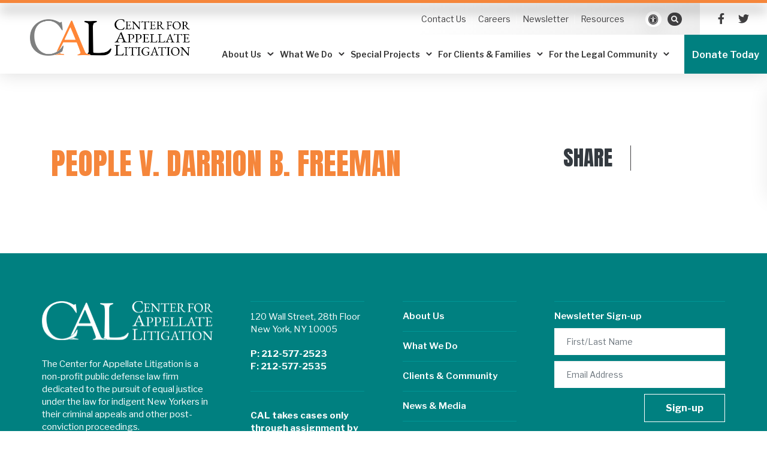

--- FILE ---
content_type: text/html; charset=utf-8
request_url: https://appellate-litigation.org/post/People-v-Darrion-B-Freeman
body_size: 6320
content:
<!DOCTYPE html>
<html lang="en">
<head>

<!-- Metas & Morweb CMS assets -->

<meta charset="utf-8" />
<meta name="description" content="" />
<meta name="keywords" content="MigrationCal" />
<meta property="og:type" content="article" />
<meta property="og:url" content="http://appellate-litigation.org/post/People-v-Darrion-B-Freeman" />
<meta property="og:title" content="People v. Darrion B. Freeman" />
<meta property="og:description" content="" />
<meta property="og:image" content="http://appellate-litigation.org" />
<meta name="viewport" content="initial-scale=1, maximum-scale=1, user-scalable=no" />
<meta http-equiv="X-UA-Compatible" content="IE=edge" />
<title>People v. Darrion B. Freeman</title>

<link type="text/css" href="/res/css/common.css" rel="stylesheet" />
<link type="text/css" href="/res/css/mw.cells.css" rel="stylesheet" />
<link type="text/css" href="/res/css/mw.forms.css?3c59dc048e8850243be8079a5c74d079" rel="stylesheet" />
<link type="text/css" href="/res/css/mw.imged.css?3c59dc048e8850243be8079a5c74d079" rel="stylesheet" />
<link type="text/css" href="/cms3t/res/vit-lib/status.css" rel="stylesheet" />
<link type="text/css" href="/res/pages/css/front.css" rel="stylesheet" />
<link type="text/css" href="/res/blogs/css/blogs.css" rel="stylesheet" />
<link type="text/css" href="/res/gensoclinks/css/gensoclinks.css" rel="stylesheet" />
<link type="text/css" href="/res/button/css/button.css" rel="stylesheet" />


<script type="text/javascript" src="/cms3t/res/js/php.js"></script>
<script type="text/javascript" src="/cms3t/res/js/json2.js"></script>
<script type="text/javascript" src="/cms3t/res/js/jQuery/jquery.js"></script>
<script type="text/javascript" src="/cms3t/res/js/jQuery/jquery.mousewheel.min.js"></script>
<script type="text/javascript" src="/cms3t/res/js/jQuery/ui/jquery.ui.core.js"></script>
<script type="text/javascript" src="/cms3t/res/js/jQuery/ui/jquery.ui.widget.js"></script>
<script type="text/javascript" src="/cms3t/res/js/jQuery/ui/jquery.ui.mouse.js"></script>
<script type="text/javascript" src="/cms3t/res/js/jQuery/ui/jquery.ui.position.js"></script>
<script type="text/javascript" src="/cms3t/res/js/jQuery/ui/jquery.ui.draggable.js"></script>
<script type="text/javascript" src="/cms3t/res/js/jQuery/ui/jquery.ui.droppable.js"></script>
<script type="text/javascript" src="/cms3t/res/js/jQuery/ui/jquery.ui.resizable.js"></script>
<script type="text/javascript" src="/cms3t/res/js/jQuery/ui/jquery.ui.sortable.js"></script>
<script type="text/javascript" src="/cms3t/res/js/jQuery/ui/jquery.ui.slider.js"></script>
<script type="text/javascript" src="/cms3t/res/js/jQuery/jquery.AjaxUpload.js"></script>
<script type="text/javascript" src="/cms3t/res/js/jQuery/hoverIntent.js"></script>
<script type="text/javascript" src="/cms3t/res/js/jQuery/superfish.js"></script>
<script type="text/javascript" src="/cms3t/res/js/jQuery/imagesloaded.pkgd.js"></script>
<script type="text/javascript" src="/cms3t/res/vit-lib/common.js"></script>
<script type="text/javascript" src="/cms3t/res/vit-lib/ajax.js"></script>
<script type="text/javascript" src="/cms3t/res/vit-lib/console.js"></script>
<script type="text/javascript">CMS_ALIAS = 'cms3t';CMS_RES = 'res';CMS_JS = 'js';CMS_CSS = 'css';CMS_IMAGES = 'images';</script>
<script type="text/javascript" src="/cms3t/res/js/mw.urls.js"></script>
<script type="text/javascript" src="/cms3t/res/js/mw.common.js"></script>
<script type="text/javascript" src="/cms3t/res/js/mw.system.js"></script>
<script type="text/javascript" src="/cms3t/res/js/mw.forms.js"></script>
<script type="text/javascript" src="/res/system/js/mwSelectInput.js"></script>
<script type="text/javascript" src="/cms3t/res/js/mw.front.js"></script>
<script type="text/javascript" src="/cms3t/res/js/mw.imged.js"></script>
<script type="text/javascript" src="/res/pages/js/mw.responsive.js"></script>
<script type="text/javascript" src="/res/blogs/js/crop_model.js"></script>
<script type="text/javascript" src="/res/button/js/button.js"></script>
<script type="text/javascript" src="/res/intouch/js/block.contacts.js"></script>




<!-- Favicon -->
<link rel="shortcut icon" href="/images/favicon.png" type="image/x-icon"/>

<!-- Font & Icon -->
<link href="https://fonts.googleapis.com/css?family=Lora:400,400i,700,700i|Open+Sans:300,400,400i,700,700i&display=swap" rel="stylesheet"/>
<link href="https://fonts.googleapis.com/css2?family=Arya:wght@400;700&family=Work+Sans:ital,wght@0,400;0,700;1,400&display=swap" rel="stylesheet">

<!-- Stylesheets -->
<link rel="stylesheet" href="/css/mw.css"/>
<link rel="stylesheet" href="/css/global.css"/>
<link rel="stylesheet" href="/css/reset.css"/>
<link rel="stylesheet" href="/css/all.css"/>
<link rel="stylesheet" href="/css/override.css"/>
<link rel="stylesheet" href="/css/accessability.css"/>

</head>

<body>
     <div id="accessibility" class="_shadow-6 _shadow-hover"> 

  <ul>
    <li><a class="increase"><span class="fa fa-plus"></span>Increase Font</a> </li>
    <li><a class="decrease"><span class="fa fa-minus"></span> Decrease Font</a> </li>
  <!--  <li><a id="grayscale" class="accessability-effect"><span class="fa fa-circle"></span> Greyscale</a> </li> -->
    <li><a id="allLinks"><span class="fa fa-link"></span> Highlight Links</a> </li>
    <li><a class="reset"><span class="fa fa-font"></span> Regular Font</a> </li>
    <li><a href="javascript:window.location.reload(true)"><span class="fa fa-refresh"></span> Reset</a> </li>
  </ul>

  
</div>
<div class="spacer"></div>
<header id="headerArea" class="headerArea trans">
<!-- Header Three -->
<div class="header headerThree stickyHeader stickyHeaderWithSpace">
    <div class="headerTopLine"></div>
	<div class="headerWrap">

		<!-- Header Search Bar -->
		<div class="headerSearchBar">
			<div class="searchBar">
				<div class="searchBarWrap">
					<div class="searchBarForm">
						<form action="/search" method="GET">
							<input type="text" name="q" value="" placeholder="Search">
							<button type="submit">
								<i class="fa fa-search"></i>
							</button>
						</form>
					</div>
				</div>
			</div>
		</div>

		<!-- Header Logo -->
		<div class="headerLogo">
			<div class="logo"><a href="/"><img src="/images/logo.svg" alt="CAL"/></a></div>
		</div>

		<!-- Header Right -->
		<div class="headerRight">

			<!-- Header Utility -->
			<div class="headerUtilityBar">
				<div class="utilityBar">
					<div class="utilityBarWrap">

						<!-- Utility Left -->
						<div class="utilityBarLeft">
							<div class="utilityBarMsg">
								<!--<div id="w71K03ULT42MIRGJ" class="mwPageBlock Content" style=""><div class="blockContents"><p>
        Message: Lorem ipsum dolor <a href="/">sit amet</a>
</p></div></div>-->
							</div>
						</div>

						<!-- Utility Right -->
						<div class="utilityBarRight">
                            <div class="utilityBarRightInner">

							<!-- Utility Bar Menu -->
							<div class="utilityBarMenu">
								<div id="wM2ZAATE61YCYBI5" class="mwPageBlock Menu" style=""><div class="blockContents"><ul id="m0SZV53um">
<li class="no-children"><a href="/Contact-Us"><span class="Title">Contact Us</span></a></li>
<li class="no-children"><a href="/Careers"><span class="Title">Careers</span></a></li>
<li class="no-children"><a href="/Court-Of-Appeals-Practice"><span class="Title">Newsletter</span></a></li>
<li class="no-children"><a href="/Resources"><span class="Title">Resources</span></a></li></ul></div></div>
							</div>
                            
                             <div class="translateHolder">
        <div class="translateWrap">
          <div id="google_translate_element"></div>
          <script type="text/javascript">function googleTranslateElementInit() {  new google.translate.TranslateElement({pageLanguage: 'en'}, 'google_translate_element');}</script> 
          <script type="text/javascript" src="//translate.google.com/translate_a/element.js?cb=googleTranslateElementInit"></script> 
        </div>
      </div>
                            
                            <a id="accessability-btn"  class="_shadow-6 _shadow-hover"><span class="fa fa-universal-access"></span></a>
                            <!-- Header Search -->
					<div class="headerSearch">
						<button class="searchBtn" aria-label="Open search bar"><i class="fas fa-search"></i></button>
					</div>
                                </div>

							<!-- Utility Bar SNS -->
							<div class="utilityBarSns">
								<div id="w5J0BK9ZA9URWGU1" class="mwPageBlock Gensoclinks" style=""><div class="blockContents">
	<div class="snsLink snsLinkDefault center">
		
			<a href="https://www.facebook.com/Appellate.Litigation/" class="small" target="_blank" aria-label="small">
				<i class="fab fa-facebook"></i>
			</a>
		
			<a href="https://twitter.com/_cfal" class="small" target="_blank" aria-label="small">
				<i class="fab fa-twitter"></i>
			</a>
		
	</div>
</div></div>
							</div>
						</div>
					</div>
				</div>
			</div>

			<!-- Header Main -->
			<div class="headerMain">

				<!-- Header Main Left -->
				<div class="headerMainLeft">

					
				</div>

				<!-- Header Main Right -->
				<div class="headerMainRight">

					<!-- Header Menu -->
					<div class="headerMenu">
						<div class="mainMenu">
							<div id="wECC4UU9AVJL6O6N" class="mwPageBlock Menu" style=""><div class="blockContents"><ul id="mJHv249yt">
<li class="no-face no-children"></li>
<li class="has-children"><a><span class="Title">About Us</span></a><ul>
<li class="no-children"><a href="/Staff"><span class="Title">Staff</span></a></li>
<li class="no-children"><a href="/Our-Board"><span class="Title">Our Board</span></a></li>
<li class="no-children"><a href="/Culture"><span class="Title">Culture</span></a></li>
<li class="no-children"><a href="/Promise"><span class="Title">Promise</span></a></li>
<li class="no-children"><a href="/Careers"><span class="Title">Careers</span></a></li></ul></li>
<li class="has-children"><a><span class="Title">What We Do</span></a><ul>
<li class="no-children"><a href="/Appeals"><span class="Title">Appeals</span></a></li>
<li class="no-children"><a href="/Court-Of-Appeals-Practice"><span class="Title">Court of Appeals Practice</span></a></li>
<li class="no-children"><a href="/Partnerships-With-Law-Schools"><span class="Title">Partnerships With Law Schools</span></a></li>
<li class="no-children"><a href="/Volunteer-Programs"><span class="Title">Volunteer Programs</span></a></li></ul></li>
<li class="has-children"><a href="/Special-Projects"><span class="Title">Special Projects</span></a><ul>
<li class="no-children"><a href="/Clemency"><span class="Title">Clemency</span></a></li>
<li class="no-children"><a href="/Federal-Litigation-Advisory-Group"><span class="Title">Federal Litigation Advisory Group</span></a></li>
<li class="no-children"><a href="/Forensic-Science-Project"><span class="Title">Forensic Science Project</span></a></li>
<li class="no-children"><a href="/Immigrant-Justice-Practice"><span class="Title">Immigrant Justice Practice</span></a></li>
<li class="no-children"><a href="/Impact-Litigation-Project"><span class="Title">Impact Litigation Project</span></a></li>
<li class="no-children"><a href="/Access-To-Appeals"><span class="Title">Access to Appeals</span></a></li>
<li class="no-children"><a href="/Justice-First"><span class="Title">Justice First  Project</span></a></li>
<li class="no-children"><a href="/Legislation-Committee"><span class="Title">Legislation Committee</span></a></li>
<li class="no-children"><a href="/Racial-Justice-Project"><span class="Title">Racial Justice Project</span></a></li>
<li class="no-children"><a href="/SORA"><span class="Title">SORA</span></a></li>
<li class="no-children"><a href="/Survivors-Advocacy-Practice"><span class="Title">Survivors Advocacy Practice</span></a></li>
<li class="no-children"><a href="/The-Plea-Project"><span class="Title">The Plea Project</span></a></li>
<li class="no-children"><a href="/Youth-and-Emergent-Adult-Resentencing-Project"><span class="Title">Youth and Emergent Adult Resentencing Project</span></a></li>
<li class="no-children"><a href="/Youthful-Offender-Reapplication-Project"><span class="Title">Youthful Offender Reapplication Project</span></a></li></ul></li>
<li class="has-children"><a href="/For-Clients-Families"><span class="Title">For Clients & Families</span></a><ul>
<li class="no-children"><a href="/Better-Days-Program"><span class="Title">Better Days Program</span></a></li>
<li class="no-children"><a href="/Books-Beyond-Bars"><span class="Title">Books Beyond Bars</span></a></li>
<li class="no-children"><a href="/Conditions-Of-Confinement"><span class="Title">Conditions Of Confinement</span></a></li>
<li class="no-children"><a href="/Parole-Advocacy"><span class="Title">Parole Advocacy</span></a></li>
<li class="no-children"><a href="/Re-entry-Program"><span class="Title">Re-entry Program</span></a></li></ul></li>
<li class="has-children"><a href="/For-the-Legal-Community"><span class="Title">For the Legal Community</span></a><ul>
<li class="no-children"><a href="/Amicus-Curiae-Briefing"><span class="Title">Amicus Curiae Briefing</span></a></li>
<li class="no-children"><a href="/Court-Of-Appeals-Practice"><span class="Title">Court of Appeals Newsletter</span></a></li>
<li class="no-children"><a href="/Eyes-on-Eagle"><span class="Title">Eye on Eagle</span></a></li>
<li class="no-children"><a href="/Forms-for-Trial-Practitioners"><span class="Title">Forms and Other Resources</span></a></li>
<li class="no-children"><a href="/Issues-to-Develop-at-Trial"><span class="Title">Issues to Develop at Trial</span></a></li>
<li class="no-children"><a href="/Impact-Litigation-Project"><span class="Title">Impact Litigation Project</span></a></li></ul></li></ul></div></div>
						</div>
					</div>

					<!-- Header Buttons -->
					<div class="headerBtns">
						<div id="wA4AJ0OR4M6C0GAF" class="mwPageBlock Button" style=""><div class="blockContents">






  <div class="mwBtnCenter">
    <div class="btn btnSecondary">
      <p> <a href="https://donorbox.org/center-for-appellate-litigation" template="default" class="medium">Donate Today</a></p>
    </div>
  </div>



</div></div>
					</div>

					<!-- Header Mobile Menu -->
					<div class="headerMobileMenu">
						<button class="burger burgerOne" aria-label="Open mobile menu">
						<span class="burgerLines">
	                        <span class="burgerLine"></span>
	                        <span class="burgerLine"></span>
	                        <span class="burgerLine"></span>
	                        <span class="burgerLine"></span>
	                        <span class="burgerLine"></span>
	                        <span class="burgerLine"></span>
	                    </span>
							<span class="burgerSlashes">
	                        <span class="burgerSlash"></span>
	                        <span class="burgerSlash"></span>
	                        <span class="burgerSlash"></span>
	                        <span class="burgerSlash"></span>
	                    </span>
							<span class="burgerText">
		                    <span class="textOpen" aria-hidden="true">Menu</span>
							<span class="textClose" aria-hidden="true">Close</span>
		                </span>
						</button>
					</div>
				</div>
			</div>
		</div>
	</div>
</div>

<script type="text/javascript">
	$(document).ready(function () {

		//-----------------------------------------------------------
		// Burger & Sidr
		//-----------------------------------------------------------
		//
		(function () {

			var $burger = $('.headerThree .burger');

			// Init Sidr Plugin
			$burger.sidr({
				name: 'sidr-main',
				source: '.headerThree .headerMenu, .headerThree .headerBtns, .headerThree .utilityBarSns',
				side: 'right',
				renaming: false,
				speed: 400,
				onOpen: function () {
					$burger.addClass('open');
				},
				onClose: function () {
					$burger.removeClass('open');
				}
			});

			// Sidr Menu
			var $menu = $('.sidr ul li.has-children > a');
			var $childMenu = $('.sidr ul li ul');

			// Append an arrow button to <li> that contains child menu
			$menu.after('<span class="sidrArrow"><svg xmlns="http://www.w3.org/2000/svg" viewBox="0 0 256 512"><path fill="currentColor" d="M17.525 36.465l-7.071 7.07c-4.686 4.686-4.686 12.284 0 16.971L205.947 256 10.454 451.494c-4.686 4.686-4.686 12.284 0 16.971l7.071 7.07c4.686 4.686 12.284 4.686 16.97 0l211.051-211.05c4.686-4.686 4.686-12.284 0-16.971L34.495 36.465c-4.686-4.687-12.284-4.687-16.97 0z"></path></svg></span>');

			// Hide all child menu
			$childMenu.hide();

			// Prevent Link
			$menu.on('click', function (e) {
				e.preventDefault();
			});

			// Toggle Child Menu
			$menu.on('click', function () {

				// This selectors
				var $this = $(this);
				var $thisLI = $this.closest('li');
				var $thisChild = $thisLI.children('ul');

				// Sibling selectors
				var $siblingLI = $thisLI.siblings('li.has-children');
				var $siblingChild = $siblingLI.children('ul');

				// Close other child menu
				$siblingLI.not($thisLI).removeClass('open');
				$siblingChild.not($thisChild).slideUp(360);

				// Open clicked child menu
				$thisLI.toggleClass('open');
				$thisChild.slideToggle(360);
			});
		})();

		//-----------------------------------------------------------
		// Toggle Search
		//-----------------------------------------------------------
		//
		(function () {
			var $searchBtn = $('.headerThree .searchBtn');
			var $searchBar = $('.headerThree .searchBar');
			var $searchBarInput = $('.headerThree .searchBar input[name="q"]');

			$searchBtn.on('click', function (e) {
				e.preventDefault();

				$('.headerThree').toggleClass('search-bar-open');

				if ($searchBar.hasClass('active')) {
					$searchBtn.removeClass("active");
					$searchBar.removeClass("active");
					$searchBarInput.blur();
				} else {
					$searchBtn.addClass("active");
					$searchBar.addClass("active");
					$searchBarInput.focus();
				}
			});

			$('.searchBarCloseBtn').on('click', function () {
				$searchBtn.addClass("active");
				$searchBar.removeClass("active");
				$searchBarInput.blur();
			});
		})();

		//-----------------------------------------------------------
		// Header Scroll Animation
		//-----------------------------------------------------------
		//
		(function () {

			// Selectors
			//
			var $header = $('.headerThree');
			var $trigger = $('#headerTrigger');

			// This function only works when
			// #headerTrigger exists
			//
			if ($trigger.length) {
				$header.addClass('blendingHeader');
			} else {
				return false;
			}

			// Scroll Effect
			//
			new ScrollMagic.Scene({
				triggerElement: $trigger,
				triggerHook: 'onLeave',
				offset: -($('.headerWrap').outerHeight()),
				reverse: true
			})
				.setClassToggle($header, 'triggered')
				.addTo(SMController);
		})();
	});
    //Accessibility
    $(document).ready(function () {


$('#accessability-btn').on('click', function (e) {
		e.preventDefault();
		$('#accessibility').toggleClass("open");
		return false;
	});

});
</script>
  
  <!-- Main -->
  <main id="mainArea" class="mainArea">
    <div class="mwPageArea"><div id="wM0F3XJZRGAFJ4ZQ" class="mwPageBlock Include" style=""><div class="blockContents"><div class="contentArea content-style _bg-white">
	<div class="contentAreaWrap">
		<div class="container">
			<div class="mwPageArea"><div id="wXHEEBH1HS4288HR" class="mwPageBlock BlogsPost" style=""><div class="blockContents"><script type="text/javascript">

			jQuery( function () {
				
				if ( window.mwData !== undefined ) mwData.BlogsPostID = 575;
				
			}); //jQuery.onLoad
			
		</script>		<script type="text/javascript">
			mwCrop.add_items([]);
		</script>
		<!-- Post Details -->
<article class="postDetails postDetailsOne">
	<div class="postDetailsWrap">

		<!-- Post Details Header -->
		<section class="postDetailsHeader row">
<div class="col-lg-9">
            <!-- Post Details Title -->
					<h2 class="postDetailsTitle">People v. Darrion B. Freeman</h2>
            </div>
<div class="col-lg-3">
            <!-- Post Details Share -->
						<div class="postDetailsShare">
							<h4>Share</h4> 
                            <div class="postDetailsShareInner"></div>
						</div>
            </div>
		</section>

		<!-- Post Details Body -->
		<section class="postDetailsBody">

					<!-- Post Details Content -->
					<div class="postDetailsContent">
            
            </div>
		</section>

	</div>
</article></div></div><div class="Clear"></div></div>
		</div>
	</div>
</div></div></div><div class="Clear"></div></div>
  </main>
  
  <!-- Footer -->
  <footer id="footerArea" class="footerArea" style="min-height: 200px">
 <div class="footer footerThree content-style _bg-primary">
	<div class="footerWrap">
		<div class="container">

			<!-- Main -->
			<div class="footerMain">
				<div class="row">

					<!-- Col 1 -->
					<div class="footerCol footerCol1 col-xl-3">
						<div class="footerColInner">

							<!-- Logo -->
							<div class="footerLogo">
								<div class="logo"><a href="/"><img src="/images/footerLogo.svg"/></a></div>
							</div>

							<!-- Description -->
							<div class="footerDescription">
								<div id="w0QH0MVYHHM2URTY" class="mwPageBlock Content" style=""><div class="blockContents"><p>
        The Center for Appellate Litigation is a non-profit public defense law firm dedicated to the pursuit of equal justice under the law for indigent New Yorkers in their criminal appeals and
        other post-conviction proceedings.
</p></div></div>
							</div>
                            <div class="footerBtns">
						<div id="wBQXFUGM3S0DOHI6" class="mwPageBlock Button" style=""><div class="blockContents">








  <div class="mwBtnCenter">
    <div class="btn btnWhite">
      <p> <a href="/about-us" template="default" class="medium" target="_blank">Learn More</a></p>
    </div>
  </div>

</div></div>
                        <div id="w1J5IT6K1GTFLF0N" class="mwPageBlock Button" style=""><div class="blockContents">






  <div class="mwBtnCenter">
    <div class="btn btnWhite">
      <p> <a href="/Staff" template="default" class="medium">Our Staff</a></p>
    </div>
  </div>



</div></div>
					</div>
						</div>
					</div>

					<!-- Col 2 -->
					<div class="footerCol footerCol2 col-xl-2">
						<div class="footerColInner">
							<div id="wM0YCP5JJTFVNO16" class="mwPageBlock Content" style=""><div class="blockContents"><p>
        120 Wall Street, 28th Floor
        <br />
        New York, NY 10005
</p>
<p>
        <strong>P: 212-577-2523</strong>
        <br />
        <strong>F: 212-577-2535</strong>
</p>
<hr />
<p>
        <strong>CAL takes cases only through assignment by the courts of New York and does not accept any fee-paying clients.</strong>
</p></div></div>
						</div>
					</div>

					<!-- Col 3 -->
					<div class="footerCol footerCol3 col-xl-2">
						<div class="footerColInner">
							<div id="w2H8WYDPNYHJ21VY" class="mwPageBlock Content" style=""><div class="blockContents"><ul>
        <li>
                <a href="/about-us">About Us</a>
        </li>
        <li>
                <a href="#">What We Do</a>
        </li>
        <li>
                <a href="/Client-Support-Services">Clients &amp; Community</a>
        </li>
        <li>
                <a href="/CAL-in-Action">News &amp; Media</a>
        </li>
        <li>
                <a href="/Resources">Resources</a>
        </li>
</ul></div></div>
						</div>
					</div>

					<!-- Col 4 -->
					<div class="footerCol footerCol4 col-xl-3">
						<div class="footerColInner">

							<!-- Newsletter -->
							<div class="footerNewsletter">
								<div id="wKR3S0H7RS1BWA11" class="mwPageBlock Contact" style=""><div class="blockContents">		<script type="text/javascript">
			jQuery( function () {
				styleDialog('#FH4DT3LMZ5C0VEG3 .Dialog');
				jQuery('#FH4DT3LMZ5C0VEG3').submit( function () { mwListForm(this).submit(); } );
			}); // jQuery.onLoad
		</script>
			<a name="AFH4DT3LMZ5C0VEG3"></a>
		<form  id="FH4DT3LMZ5C0VEG3" method="post" enctype="multipart/form-data" onsubmit="return false;" >
			<div class="mwFormStatus"></div>
			<input type="hidden" name="relation" value="14337" />
			<input type="hidden" name="list" value="25" />
			<input type="hidden" name="sn" value="FH4DT3LMZ5C0VEG3" />
			<table class="Dialog tall">
        <tbody>
                <tr>
                        <td class="formGroup">
                                <div class="Caption">
                                        Newsletter Sign-up
                                </div>
                        </td>
                </tr>
        </tbody>
        <tbody>
                <tr>
                        <th></th>
                </tr>
                <tr>
                        <td>
                                <input type="text" name="first_last_name" value="" validations="required|" placeholder="First/Last Name" />
                        </td>
                </tr>
        </tbody>
        <tbody>
                <tr>
                        <th></th>
                </tr>
                <tr>
                        <td>
                                <input type="text" name="email" value="" validations="required|" placeholder="Email Address" />
                        </td>
                </tr>
        </tbody>
        <tbody>
                <tr>
                        <td style="text-align: center;">
                                <input type="submit" value="Sign-up" class="mwFormSubmit" style="float: right;" />
                        </td>
                </tr>
        </tbody>
</table>
			<div class="Clear"></div>
		</form>
	</div></div>
							</div>
                            <!-- Social Media Services -->
				<div class="footerSns">
					<div id="wMKSEPKQCKK4YY6X" class="mwPageBlock Gensoclinks" style=""><div class="blockContents">
	<div class="snsLink snsLinkDefault left">
		
			<a href="https://www.facebook.com/Appellate.Litigation/" class="small" target="_blank" aria-label="small">
				<i class="fab fa-facebook"></i>
			</a>
		
			<a href="https://twitter.com/_cfal" class="small" target="_blank" aria-label="small">
				<i class="fab fa-twitter"></i>
			</a>
		
	</div>
</div></div>
				</div>
						</div>
					</div>
				</div>
			</div>
		</div>
	</div>
</div>
  </footer>


<!-- Javascripts -->
<div id="javascripts"> 
  <script src="https://cdnjs.cloudflare.com/ajax/libs/waypoints/4.0.1/jquery.waypoints.min.js"></script> 
  <script src="/js/jquery.countup.js"></script> 
  <script>$('.counter').countUp();</script> 
  <!-- Dependencies --> 
  <script src="/js/vendors/isjs/0.9.0/is.min.js"></script> 
  <script src="/js/vendors/modernizr/3.6.0/modernizr-custom.js"></script> 
  <script src="/js/vendors/slick/1.8.1/slick.min.js"></script> 
  <script src="/js/vendors/sidr/1.2.1/jquery.sidr.js"></script> 
  <script src="/js/vendors/magnific-popup/1.1.0/jquery.magnific-popup.min.js"></script> 
  <script src="/js/vendors/gsap/3.1.1/gsap.min.js"></script> 
  <script src="/js/vendors/scrollmagic/2.0.7/ScrollMagic.min.js"></script> 
  <script src="/js/vendors/scrollmagic/2.0.7/plugins/jquery.ScrollMagic.min.js"></script> 
  <script src="/js/vendors/scrollmagic/2.0.7/plugins/animation.gsap.min.js"></script> 
  <script src="/js/vendors/scrollmagic/2.0.7/plugins/debug.addIndicators.min.js"></script> 
  <!--<script src="/js/vendors/inputmask/5.0.0/jquery.inputmask.min.js"></script> --> 
  <script src="/js/vendors/matchHeight/0.7.2/jquery.matchHeight-min.js"></script> 
  
  <!-- Scripts --> 
  <script src="/js/global.js"></script> 
  <script src="/js/scripts.js"></script> 
</div>
</body>
</html>


--- FILE ---
content_type: text/css; charset=utf-8
request_url: https://appellate-litigation.org/css/reset.css
body_size: 853
content:
@charset "UTF-8";
/*!
 |-----------------------------------------------------------------------------------------
 |
 |
 | Normalization - Start
 |
 |
 |-----------------------------------------------------------------------------------------
*/
html {
  height: 100%;
  font-family: sans-serif;
  -webkit-text-size-adjust: 100%;
  -webkit-tap-highlight-color: transparent;
}

body {
  height: 100%;
  margin: 0;
  color: var(--dark);
  font-size: 16px;
  font-family: "Open Sans", sans-serif;
  font-weight: 400;
  line-height: 1.32;
  letter-spacing: 0;
  background-color: var(--white);
}

a, abbr, acronym, address, applet, big, blockquote, body, caption, cite, code, dd, del, dfn, div, dl, dt, em, fieldset, font, form, h1, h2, h3, h4, h5, h6, html, iframe, img, ins, kbd, label, legend, li, object, ol, p, pre, q, s, samp, small, span, strike, strong, sub, sup, table, tbody, td, tfoot, th, thead, tr, tt, ul, var {
  margin: 0;
  padding: 0;
  border: 0;
  outline: 0;
}

article, aside, figcaption, figure, footer, header, hgroup, main, nav, section {
  display: block;
  margin: 0;
}

pre,
code,
kbd,
samp {
  font-family: monospace;
}

abbr {
  cursor: help;
}

h1, h2, h3, h4, h5, h6 {
  color: #343a40;
}

a {
  cursor: pointer;
  color: var(--primecolor);
  text-decoration: none;
  transition: cubic-bezier(0.25, 0.46, 0.45, 0.94) 200ms;
}
a p {
  color: var(--dark);
}
a:hover {
  color: #454545;
  text-decoration: none;
}

small {
  font-size: 80%;
}

img, svg {
  vertical-align: middle;
  border-style: none;
}

button {
  cursor: pointer;
  overflow: visible;
  display: inline-block;
  padding: 0;
  margin: 0;
  text-align: center;
  text-transform: none;
  vertical-align: middle;
  outline: none;
  border: none;
  border-radius: 0;
  box-shadow: none;
  -webkit-user-select: none;
     -moz-user-select: none;
      -ms-user-select: none;
          user-select: none;
  -webkit-appearance: button;
  background-clip: padding-box;
  background-color: transparent;
  transition: cubic-bezier(0.25, 0.46, 0.45, 0.94) 200ms;
}
button:focus, button.focus {
  outline: 0;
  box-shadow: none;
}
button.disabled, button:disabled {
  cursor: not-allowed;
  opacity: 0.65;
  box-shadow: none;
}
button::-moz-focus-inner {
  padding: 0;
  border-style: none;
}

ul {
  list-style: none;
}

table {
  border-collapse: separate;
  border-spacing: 0;
}

caption, td, th {
  text-align: left;
  font-weight: 400;
}

td {
  vertical-align: top;
}

input,
button,
select,
optgroup,
textarea {
  color: inherit;
  font-size: inherit;
  font-family: inherit;
  line-height: inherit;
}
input.disabled, input:disabled,
button.disabled,
button:disabled,
select.disabled,
select:disabled,
optgroup.disabled,
optgroup:disabled,
textarea.disabled,
textarea:disabled {
  cursor: not-allowed;
}

hr {
  height: 0;
  overflow: visible;
  box-sizing: content-box;
  margin: 30px 0;
  border: 0;
  border-top: 1px solid rgba(0, 0, 0, 0.15);
}

:focus {
  outline: 0;
}

::-moz-selection {
  color: var(--white);
  background: var(--primecolor);
}

::selection {
  color: var(--white);
  background: var(--primecolor);
}

.blockContents *,
.blockContents *::before,
.blockContents *::after {
  box-sizing: border-box;
}

/*!
 |-----------------------------------------------------------------------------------------
 |
 |
 | Normalization - End
 |
 |
 |-----------------------------------------------------------------------------------------
*/

--- FILE ---
content_type: text/css; charset=utf-8
request_url: https://appellate-litigation.org/css/all.css
body_size: 32632
content:
@charset "UTF-8";
@import url('https://fonts.googleapis.com/css2?family=Anton&family=Libre+Franklin:wght@400;600;700&display=swap');






/*!
 |-----------------------------------------------------------------------------------------
 |
 |
 | Content Style - Heading - Start
 |
 |
 |-----------------------------------------------------------------------------------------
*/
.content-style h1,
.content-style h2,
.content-style h3,
.content-style h4,
.content-style h5,
.content-style h6 {
  margin-top: 0;
  margin-bottom: 30px;
  line-height: 1.2;
  font-weight: 100;
  font-family: 'Anton', sans-serif;
  text-transform: none;
}

.content-style h1 a,
.content-style h2 a,
.content-style h3 a,
.content-style h4 a,
.content-style h5 a,
.content-style h6 a {
  color: var(--dark);
}

.content-style h1 a:hover,
.content-style h2 a:hover,
.content-style h3 a:hover,
.content-style h4 a:hover,
.content-style h5 a:hover,
.content-style h6 a:hover {
  color: var(--primecolor);
}

.content-style h1 {
  font-size: 42px;
}

@media (max-width: 991px) {
  .content-style h1 {
    font-size: 38px;
  }
}

.content-style h2 {
  font-size: 50px;
  /* margin: 20px auto; */
  /* keep the table centered */
  color: var(--primecolor);
  text-transform: uppercase;
}





.fourColItem a {
  background: #F7F7F7;
  color: var(--dark);
}


@media (max-width: 991px) {
  .content-style h2 {
    font-size: 32px;
    /* margin:0 0 0 15px */
  }
}

.content-style h3 {
  font-size: 32px;
}

@media (max-width: 991px) {
  .content-style h3 {
    font-size: 28px;
  }
}

.content-style h4 {
  font-size: 35px;
  text-transform: uppercase;
}

@media (max-width: 991px) {
  .content-style h4 {
    font-size: 24px;
  }
}

.content-style h5 {
  font-size: 29px;
  font-family: 'Libre Franklin', sans-serif;
}

@media (max-width: 991px) {
  .content-style h5 {
    font-size: 20px;
  }
}

.content-style h6 {
  font-size: 24px;
  font-family: 'Libre Franklin', sans-serif;
  font-weight: 800;
  margin-bottom: 20px;
}

@media (max-width: 991px) {
  .content-style h6 {
    font-size: 18px;
  }
}

/*!
 |-----------------------------------------------------------------------------------------
 |
 |
 | Content Style - Heading - End
 |
 |
 |-----------------------------------------------------------------------------------------
*/
/*!
 |-----------------------------------------------------------------------------------------
 |
 |
 | Content Style - Paragraph - Start
 |
 |
 |-----------------------------------------------------------------------------------------
*/
.content-style p {
  line-height: 1.4;
  margin-top: 0;
  margin-bottom: 30px;
  font-size: 19px;
}

.content-style p a {
  color: var(--text);
  text-decoration: underline;
}

.content-style .mwPageBlock.Embed .Container p {
  margin-top: 0;
  margin-bottom: 30px;
}

.newsletterbg {
  background: url(/images/newsletterbg.png) center center no-repeat;
  padding: 9% 0 14%;
  background-size: cover;
}



/*!
 |-----------------------------------------------------------------------------------------
 |
 |
 | Content Style - Paragraph - End
 |
 |
 |-----------------------------------------------------------------------------------------
*/
/*!
 |-----------------------------------------------------------------------------------------
 |
 |
 | Content Style - Blockquote - Start
 |
 |
 |-----------------------------------------------------------------------------------------
*/
.content-style blockquote {
  position: relative;
  padding: 30px 60px;
  /* margin: 0 0 30px; */
  /* border-left: 3px solid var(--primecolor); */
  /* background-color: var(--lightgrey); */
}

.content-style blockquote:before {
  content: '“';
  font-size: 65px;
  font-family: 'Anton', sans-serif;
  position: absolute;
  top: 0px;
  left: -0px;
  color: var(--primecolor);

}

.content-style blockquote:after {
  content: '”';
  font-size: 65px;
  font-family: 'Anton', sans-serif;
  position: absolute;
  top: 0px;
  right: -0px;
  color: var(--primecolor);

}

.content-style blockquote p {
  margin-bottom: 15px;
  font-size: 18px;
}

.content-style blockquote p:last-child {
  margin-bottom: 0;
}

.content-style blockquote footer {
  margin-top: 30px;
  color: var(--primecolor);
  font-size: 12px;
}

.content-style blockquote footer:before {
  content: "\2014\A0";
}

/*!
 |-----------------------------------------------------------------------------------------
 |
 |
 | Content Style - Blockquote - End
 |
 |
 |-----------------------------------------------------------------------------------------
*/
/*!
 |-----------------------------------------------------------------------------------------
 |
 |
 | Content Style - Link - Start
 |
 |
 |-----------------------------------------------------------------------------------------
*/
/*!
 |-----------------------------------------------------------------------------------------
 |
 |
 | Content Style - Link - End
 |
 |
 |-----------------------------------------------------------------------------------------
*/
/*!
 |-----------------------------------------------------------------------------------------
 |
 |
 | Content Style - Image - Start
 |
 |
 |-----------------------------------------------------------------------------------------
*/
.content-style img {
  max-width: 100%;
  height: auto;
}

.content-style img.contentImg {
  margin-bottom: 30px !important;
}

.content-style img.iconImg {
  display: block;
  width: 100%;
  max-width: 180px;
  margin: 0 auto 30px !important;
}

.content-style p img {
  max-width: 100%;
  height: auto;
}

/*!
 |-----------------------------------------------------------------------------------------
 |
 |
 | Content Style - Image - End
 |
 |
 |-----------------------------------------------------------------------------------------
*/
/*!
 |-----------------------------------------------------------------------------------------
 |
 |
 | Content Style - SVG - Start
 |
 |
 |-----------------------------------------------------------------------------------------
*/
.content-style svg {
  overflow: hidden;
  vertical-align: middle;
}

/*!
 |-----------------------------------------------------------------------------------------
 |
 |
 | Content Style - SVG - End
 |
 |
 |-----------------------------------------------------------------------------------------
*/
/*!
 |-----------------------------------------------------------------------------------------
 |
 |
 | Content Style - List - Start
 |
 |
 |-----------------------------------------------------------------------------------------
*/
.content-style ul,
.content-style ol,
.content-style dl {
  list-style: none;
  counter-reset: item;
  padding-left: 0;
  margin: 0 0 30px;
}

.content-style ul li,
.content-style ul dt,
.content-style ol li,
.content-style ol dt,
.content-style dl li,
.content-style dl dt {
  position: relative;
  padding-left: 20px;
  margin-bottom: 10px;
  font-size: 19px;
}

.content-style ul li:before,
.content-style ul dt:before,
.content-style ol li:before,
.content-style ol dt:before,
.content-style dl li:before,
.content-style dl dt:before {
  position: absolute;
  left: 0;
  margin-right: 10px;
  color: var(--primecolor);
  font-size: 15px;
  top: 3px;
}

.content-style ul li:last-child,
.content-style ul dt:last-child,
.content-style ol li:last-child,
.content-style ol dt:last-child,
.content-style dl li:last-child,
.content-style dl dt:last-child {
  margin-bottom: 0;
}

.content-style ul li:before,
.content-style ul dt:before,
.content-style dl li:before,
.content-style dl dt:before {
  content: "\25A0";
}

.content-style ol li:before {
  content: counter(item) ".";
  counter-increment: item;
}

.content-style ul li ul,
.content-style ul li ol,
.content-style ul li dl,
.content-style ul dt ul,
.content-style ul dt ol,
.content-style ul dt dl,
.content-style ol li ul,
.content-style ol li ol,
.content-style ol li dl,
.content-style ol dt ul,
.content-style ol dt ol,
.content-style ol dt dl,
.content-style dl li ul,
.content-style dl li ol,
.content-style dl li dl,
.content-style dl dt ul,
.content-style dl dt ol,
.content-style dl dt dl {
  margin-top: 15px;
  margin-bottom: 10px;
}



















.content-style ul li ul li,
.content-style ul li ul dt,
.content-style ul li dl li,
.content-style ul li dl dt,
.content-style ul dt ul li,
.content-style ul dt ul dt,
.content-style ul dt dl li,
.content-style ul dt dl dt,
.content-style ol li ul li,
.content-style ol li ul dt,
.content-style ol li dl li,
.content-style ol li dl dt,
.content-style ol dt ul li,
.content-style ol dt ul dt,
.content-style ol dt dl li,
.content-style ol dt dl dt,
.content-style dl li ul li,
.content-style dl li ul dt,
.content-style dl li dl li,
.content-style dl li dl dt,
.content-style dl dt ul li,
.content-style dl dt ul dt,
.content-style dl dt dl li,
.content-style dl dt dl dt {
  margin-bottom: 15px;
}

.content-style ul li ul li:before,
.content-style ul li ul dt:before,
.content-style ul li dl li:before,
.content-style ul li dl dt:before,
.content-style ul dt ul li:before,
.content-style ul dt ul dt:before,
.content-style ul dt dl li:before,
.content-style ul dt dl dt:before,
.content-style ol li ul li:before,
.content-style ol li ul dt:before,
.content-style ol li dl li:before,
.content-style ol li dl dt:before,
.content-style ol dt ul li:before,
.content-style ol dt ul dt:before,
.content-style ol dt dl li:before,
.content-style ol dt dl dt:before,
.content-style dl li ul li:before,
.content-style dl li ul dt:before,
.content-style dl li dl li:before,
.content-style dl li dl dt:before,
.content-style dl dt ul li:before,
.content-style dl dt ul dt:before,
.content-style dl dt dl li:before,
.content-style dl dt dl dt:before {
  content: "\25CB";
}

.content-style ul._list-unstyled li,
.content-style ol._list-unstyled li,
.content-style dl._list-unstyled li {
  padding-left: 0;
}

.content-style ul._list-unstyled li:before,
.content-style ol._list-unstyled li:before,
.content-style dl._list-unstyled li:before {
  display: none;
}

.content-style ul._list-unstyled li ul,
.content-style ul._list-unstyled li ol,
.content-style ul._list-unstyled li dl,
.content-style ol._list-unstyled li ul,
.content-style ol._list-unstyled li ol,
.content-style ol._list-unstyled li dl,
.content-style dl._list-unstyled li ul,
.content-style dl._list-unstyled li ol,
.content-style dl._list-unstyled li dl {
  margin-top: 15px;
  margin-bottom: 10px;
}

.content-style ul._list-unstyled li ul li,
.content-style ul._list-unstyled li ol li,
.content-style ul._list-unstyled li dl li,
.content-style ol._list-unstyled li ul li,
.content-style ol._list-unstyled li ol li,
.content-style ol._list-unstyled li dl li,
.content-style dl._list-unstyled li ul li,
.content-style dl._list-unstyled li ol li,
.content-style dl._list-unstyled li dl li {
  padding-left: 20px;
}

.content-style ul._list-inline,
.content-style ol._list-inline,
.content-style dl._list-inline {
  display: inline-block;
  margin: 0;
}

.content-style ul._list-inline li,
.content-style ul._list-inline dt,
.content-style ol._list-inline li,
.content-style ol._list-inline dt,
.content-style dl._list-inline li,
.content-style dl._list-inline dt {
  display: inline-block;
  padding-left: 0;
  margin-bottom: 0;
}

.content-style ul._list-inline li:before,
.content-style ul._list-inline dt:before,
.content-style ol._list-inline li:before,
.content-style ol._list-inline dt:before,
.content-style dl._list-inline li:before,
.content-style dl._list-inline dt:before {
  display: none;
}

.content-style ul._list-checkmark li,
.content-style ul._list-checkmark dt,
.content-style ol._list-checkmark li,
.content-style ol._list-checkmark dt,
.content-style dl._list-checkmark li,
.content-style dl._list-checkmark dt {
  padding-left: 26px;
}

.content-style ul._list-checkmark li:before,
.content-style ul._list-checkmark dt:before,
.content-style ol._list-checkmark li:before,
.content-style ol._list-checkmark dt:before,
.content-style dl._list-checkmark li:before,
.content-style dl._list-checkmark dt:before {
  content: "\F058";
  font-family: "Font Awesome 5 Free";
  font-weight: 400;
  -moz-osx-font-smoothing: grayscale;
  -webkit-font-smoothing: antialiased;
  font-style: normal;
  font-variant: normal;
  text-rendering: auto;
}

.content-style ul._list-location li,
.content-style ul._list-location dt,
.content-style ol._list-location li,
.content-style ol._list-location dt,
.content-style dl._list-location li,
.content-style dl._list-location dt {
  padding-left: 26px;
}

.content-style ul._list-location li:before,
.content-style ul._list-location dt:before,
.content-style ol._list-location li:before,
.content-style ol._list-location dt:before,
.content-style dl._list-location li:before,
.content-style dl._list-location dt:before {
  content: "\F3C5";
  font-family: "Font Awesome 5 Free";
  font-weight: 400;
  -moz-osx-font-smoothing: grayscale;
  -webkit-font-smoothing: antialiased;
  font-style: normal;
  font-variant: normal;
  text-rendering: auto;
}

/*!
 |-----------------------------------------------------------------------------------------
 |
 |
 | Content Style - List - End
 |
 |
 |-----------------------------------------------------------------------------------------
*/
/*!
 |-----------------------------------------------------------------------------------------
 |
 |
 | Content Style - Table - Start
 |
 |
 |-----------------------------------------------------------------------------------------
*/
.content-style table {
  width: 100%;
  border-collapse: collapse;
  margin-bottom: 30px;
}

.content-style table:not(.Dialog) th,
.content-style table:not(.Dialog) td {
  padding: 20px;
  text-align: inherit;
  vertical-align: top;
  border-top: 1px solid #d9d9d9;
}

.content-style table:not(.Dialog) thead th {
  vertical-align: bottom;
}

.content-style table:not(.Dialog) tbody tr:nth-of-type(odd) {
  background-color: var(--lightgrey);
}

.content-style table.tableSmall {
  font-size: 14px;
}

.content-style table.tableSmall:not(.Dialog) th,
.content-style table.tableSmall:not(.Dialog) td {
  padding: 10px;
}

/*!
 |-----------------------------------------------------------------------------------------
 |
 |
 | Content Style - Table - End
 |
 |
 |-----------------------------------------------------------------------------------------
*/
/*!
 |-----------------------------------------------------------------------------------------
 |
 |
 | Content Style - Background - Start
 |
 |
 |-----------------------------------------------------------------------------------------
*/
.content-style._bg-white,
.content-style ._bg-white {
  background-color: var(--white);
}

.content-style._bg-white._bg-statue,
.content-style ._bg-white._bg-statue {
  background: var(--white) url(/images/statueBackground.jpg) center center no-repeat;
  background-size: cover;
  ;
}

.content-style._bg-light,
.content-style ._bg-light {
  background-color: #adb5bd;
}

.content-style._bg-light table:not(.Dialog) tbody tr:nth-of-type(odd),
.content-style ._bg-light table:not(.Dialog) tbody tr:nth-of-type(odd) {
  background-color: rgba(255, 255, 255, 0.15);
}

.content-style._bg-light blockquote,
.content-style ._bg-light blockquote {
  background-color: var(--white);
}

.content-style._bg-lighter,
.content-style ._bg-lighter {
  background-color: #ced4da;
}

.content-style._bg-lighter table:not(.Dialog) tbody tr:nth-of-type(odd),
.content-style ._bg-lighter table:not(.Dialog) tbody tr:nth-of-type(odd) {
  background-color: rgba(255, 255, 255, 0.15);
}

.content-style._bg-lighter blockquote,
.content-style ._bg-lighter blockquote {
  background-color: var(--white);
}

.content-style._bg-lightest,
.content-style ._bg-lightest {
  background-color: var(--light);
}

.content-style._bg-lightest.topBorder {
  border-top: 1px solid #EADAC6;
}

.content-style._bg-lightest table:not(.Dialog) tbody tr:nth-of-type(odd),
.content-style ._bg-lightest table:not(.Dialog) tbody tr:nth-of-type(odd) {
  background-color: rgba(255, 255, 255, 0.15);
}

.content-style._bg-lightest blockquote,
.content-style ._bg-lightest blockquote {
  background-color: var(--white);
}


.white {
  background: #fff;
}

.content-style._bg-primary,
.content-style ._bg-primary {
  color: var(--white);
  background-color: var(--blue);
}

.content-style._bg-primary._bg-cta,
.content-style ._bg-primary._bg-cta {
  color: var(--white);
  background: var(--primecolor) url(/images/ctaBackground.jpg) center center no-repeat;
  background-size: cover
}

.content-style._bg-primary h1,
.content-style._bg-primary h2,
.content-style._bg-primary h3,
.content-style._bg-primary h4,
.content-style._bg-primary h5,
.content-style._bg-primary h6,
.content-style ._bg-primary h1,
.content-style ._bg-primary h2,
.content-style ._bg-primary h3,
.content-style ._bg-primary h4,
.content-style ._bg-primary h5,
.content-style ._bg-primary h6 {
  color: var(--white);
}

.content-style._bg-primary a,
.content-style ._bg-primary a {








  color: var(--white);
}

.content-style._bg-primary a:hover,
.content-style ._bg-primary a:hover {
  color: #fff;
}

.content-style._bg-primary ul li:before,
.content-style._bg-primary ol li:before,
.content-style._bg-primary dl li:before,
.content-style ._bg-primary ul li:before,
.content-style ._bg-primary ol li:before,
.content-style ._bg-primary dl li:before {
  color: var(--white);
}

.content-style._bg-primary blockquote,
.content-style ._bg-primary blockquote {
  color: var(--dark);
  border-left: 5px solid #454545;
  background-color: var(--white);
}

.content-style._bg-primary blockquote h1,
.content-style._bg-primary blockquote h2,
.content-style._bg-primary blockquote h3,
.content-style._bg-primary blockquote h4,
.content-style._bg-primary blockquote h5,
.content-style._bg-primary blockquote h6,
.content-style ._bg-primary blockquote h1,
.content-style ._bg-primary blockquote h2,
.content-style ._bg-primary blockquote h3,
.content-style ._bg-primary blockquote h4,
.content-style ._bg-primary blockquote h5,
.content-style ._bg-primary blockquote h6 {
  color: var(--lightgrey);
}

.content-style._bg-primary blockquote:before,
.content-style ._bg-primary blockquote:before {
  background-color: var(--primecolor);
}

.content-style._bg-primary table,
.content-style ._bg-primary table {
  border-bottom-color: var(--white);
}

.content-style._bg-primary table:not(.Dialog) th,
.content-style._bg-primary table:not(.Dialog) td,
.content-style ._bg-primary table:not(.Dialog) th,
.content-style ._bg-primary table:not(.Dialog) td {
  border-top-color: var(--white);
}

.content-style._bg-primary table:not(.Dialog) thead th,
.content-style ._bg-primary table:not(.Dialog) thead th {
  border-bottom-color: var(--white);
}

.content-style._bg-primary table:not(.Dialog) tbody+tbody,
.content-style ._bg-primary table:not(.Dialog) tbody+tbody {
  border-top-color: var(--white);
}

.content-style._bg-primary table:not(.Dialog) tbody tr:nth-of-type(odd),
.content-style ._bg-primary table:not(.Dialog) tbody tr:nth-of-type(odd) {
  background-color: rgba(255, 255, 255, 0.1);
}

.content-style._bg-primary hr,
.content-style ._bg-primary hr {
  border-top-color: var(--white);
}

.content-style._bg-primary .mwInput,
.content-style ._bg-primary .mwInput {
  border-color: var(--white);
}

.content-style._bg-primary .mwInput.file .subcontrol.upload,
.content-style._bg-primary .mwInput.select .subcontrol.dropdown,
.content-style ._bg-primary .mwInput.file .subcontrol.upload,
.content-style ._bg-primary .mwInput.select .subcontrol.dropdown {
  background-color: #353535;
}

.content-style._bg-primary .mwInput.checkbox .icon:before,
.content-style ._bg-primary .mwInput.checkbox .icon:before {
  border-color: var(--white);
}

.content-style._bg-primary .mwInput.button,
.content-style ._bg-primary .mwInput.button {
  border-color: var(--white);
  background-color: transparent;
}

.content-style._bg-primary .mwInput.button input,
.content-style ._bg-primary .mwInput.button input {
  color: var(--white);
}

.content-style._bg-primary .mwInput.button:hover,
.content-style ._bg-primary .mwInput.button:hover {
  border-color: #fff;
  background-color: #fff;
}

.content-style._bg-primary .mwInput .icon,
.content-style ._bg-primary .mwInput .icon {
  color: var(--white);
}

.content-style._bg-primary .Menu ul li a,
.content-style ._bg-primary .Menu ul li a {
  color: var(--white);
}

.content-style._bg-primary .Menu ul li a:hover,
.content-style ._bg-primary .Menu ul li a:hover {
  color: #0B2D28;
}

.content-style._bg-secondary,
.content-style ._bg-secondary {
  color: var(--white);
  background-color: var(--primecolor);
}

.content-style._bg-secondary h1,
.content-style._bg-secondary h2,
.content-style._bg-secondary h3,
.content-style._bg-secondary h4,
.content-style._bg-secondary h5,
.content-style._bg-secondary h6,
.content-style ._bg-secondary h1,
.content-style ._bg-secondary h2,
.content-style ._bg-secondary h3,
.content-style ._bg-secondary h4,
.content-style ._bg-secondary h5,
.content-style ._bg-secondary h6 {
  color: var(--white);
}

.content-style._bg-secondary a,
.content-style ._bg-secondary a {
  color: var(--white);
}

.content-style._bg-secondary a:hover,
.content-style ._bg-secondary a:hover {
  color: #3E241C;
}

.content-style._bg-secondary ul li:before,
.content-style._bg-secondary ol li:before,
.content-style._bg-secondary dl li:before,
.content-style ._bg-secondary ul li:before,
.content-style ._bg-secondary ol li:before,
.content-style ._bg-secondary dl li:before {
  color: var(--white);
}

.content-style._bg-secondary blockquote,
.content-style ._bg-secondary blockquote {
  color: var(--dark);
  border-left: 5px solid #7D4838;
  background-color: var(--white);
}

.content-style._bg-secondary blockquote h1,
.content-style._bg-secondary blockquote h2,
.content-style._bg-secondary blockquote h3,
.content-style._bg-secondary blockquote h4,
.content-style._bg-secondary blockquote h5,
.content-style._bg-secondary blockquote h6,
.content-style ._bg-secondary blockquote h1,
.content-style ._bg-secondary blockquote h2,
.content-style ._bg-secondary blockquote h3,
.content-style ._bg-secondary blockquote h4,
.content-style ._bg-secondary blockquote h5,
.content-style ._bg-secondary blockquote h6 {
  color: var(--lightgrey);
}

.content-style._bg-secondary blockquote:before,
.content-style ._bg-secondary blockquote:before {
  background-color: #FA9171;
}

.content-style._bg-secondary table,
.content-style ._bg-secondary table {
  border-bottom-color: var(--white);
}

.content-style._bg-secondary table:not(.Dialog) th,
.content-style._bg-secondary table:not(.Dialog) td,
.content-style ._bg-secondary table:not(.Dialog) th,
.content-style ._bg-secondary table:not(.Dialog) td {
  border-top-color: var(--white);
}

.content-style._bg-secondary table:not(.Dialog) thead th,
.content-style ._bg-secondary table:not(.Dialog) thead th {
  border-bottom-color: var(--white);
}

.content-style._bg-secondary table:not(.Dialog) tbody+tbody,
.content-style ._bg-secondary table:not(.Dialog) tbody+tbody {
  border-top-color: var(--white);
}

.content-style._bg-secondary table:not(.Dialog) tbody tr:nth-of-type(odd),
.content-style ._bg-secondary table:not(.Dialog) tbody tr:nth-of-type(odd) {
  background-color: rgba(255, 255, 255, 0.1);
}

.content-style._bg-secondary hr,
.content-style ._bg-secondary hr {
  border-top-color: var(--white);
}

.content-style._bg-secondary .mwInput,
.content-style ._bg-secondary .mwInput {
  border-color: var(--white);
}

.content-style._bg-secondary .mwInput.file .subcontrol.upload,
.content-style._bg-secondary .mwInput.select .subcontrol.dropdown,
.content-style ._bg-secondary .mwInput.file .subcontrol.upload,
.content-style ._bg-secondary .mwInput.select .subcontrol.dropdown {
  background-color: #BB6C54;
}

.content-style._bg-secondary .mwInput.checkbox .icon:before,
.content-style ._bg-secondary .mwInput.checkbox .icon:before {
  border-color: var(--white);
}

.content-style._bg-secondary .mwInput.button,
.content-style ._bg-secondary .mwInput.button {
  border-color: #BB6C54;
  background-color: #BB6C54;
}

.content-style._bg-secondary .mwInput.button input,
.content-style ._bg-secondary .mwInput.button input {
  color: var(--white);
}

.content-style._bg-secondary .mwInput.button:hover,
.content-style ._bg-secondary .mwInput.button:hover {
  border-color: #3E241C;
  background-color: #3E241C;
}

.content-style._bg-secondary .mwInput .icon,
.content-style ._bg-secondary .mwInput .icon {
  color: var(--white);
}

.content-style._bg-secondary .Menu ul li a,
.content-style ._bg-secondary .Menu ul li a {
  color: var(--white);
}

.content-style._bg-secondary .Menu ul li a:hover,
.content-style ._bg-secondary .Menu ul li a:hover {
  color: #0B2D28;
}

/*!
 |-----------------------------------------------------------------------------------------
 |
 |
 | Content Style - Background - End
 |
 |
 |-----------------------------------------------------------------------------------------
*/
/*!
 |-----------------------------------------------------------------------------------------
 |
 |
 | Content Style - Form - Start
 |
 |
 |-----------------------------------------------------------------------------------------
*/
.content-style .Dialog {
  width: 100%;
}

.content-style .Dialog ::-webkit-input-placeholder {
  opacity: 1;
  color: #6c757d;
}

.content-style .Dialog ::-moz-placeholder {
  opacity: 1;
  color: #6c757d;
}

.content-style .Dialog :-ms-input-placeholder {
  opacity: 1;
  color: #6c757d;
}

.content-style .Dialog ::-ms-input-placeholder {
  opacity: 1;
  color: #6c757d;
}

.content-style .Dialog ::placeholder {
  opacity: 1;
  color: #6c757d;
}

.content-style .Dialog hr {
  margin: 35px 0;
  border: 0;
  height: 1px;
  background-color: rgba(0, 0, 0, 0.15);
}

.content-style .Dialog label {
  display: block;
  padding-bottom: 8px;
}

.content-style .Dialog th,
.content-style .Dialog td {
  padding: 5px 0;
}

.content-style .Dialog th+td {
  padding-left: 15px;
}

@media (max-width: 575px) {
  .content-style .Dialog.wide th+td {
    padding-left: 0;
  }
}

@media (max-width: 575px) {

  .content-style .Dialog.wide th,
  .content-style .Dialog.wide td {
    display: block;
  }
}

.content-style .mwInput {
  height: auto;
  padding: 0;
  margin: 0;
  font-size: inherit;
  font-family: inherit;
  line-height: inherit;
  color: var(--dark);
  border: none;
  border-radius: 0;
  background-color: var(--white);
  box-shadow: inset 0 1px 3px rgba(0, 0, 0, 0.08), 0 0 0 3px rgba(67, 207, 214, 0);
  transition: cubic-bezier(0.25, 0.46, 0.45, 0.94) 200ms;
}

.content-style .mwInput input,
.content-style .mwInput button,
.content-style .mwInput select,
.content-style .mwInput optgroup,
.content-style .mwInput textarea {
  color: inherit;
  font-size: inherit;
  font-family: inherit;
  font-weight: inherit;
  line-height: inherit;
  border: none;
  background-color: transparent;
}

.content-style .mwInput.text input,
.content-style .mwInput.button input,
.content-style .mwInput.file .fill,
.content-style .mwInput.file .fileName,
.content-style .mwInput.file .num,
.content-style .mwInput.select .value,
.content-style .mwInput.select .subcontrol {
  height: 45px;
}

.content-style .mwInput.file .upload,
.content-style .mwInput.select .subcontrol {
  height: 40px;
}

.content-style .mwInput.text input,
.content-style .mwInput.checkbox .icon {
  line-height: 30px;
}

.content-style .mwInput.file .fileName,
.content-style .mwInput.file .num,
.content-style .mwInput.select .value,
.content-style .mwInput.select .subcontrol {
  line-height: 38px;
}

.content-style .mwInput.file .upload,
.content-style .mwInput.select .subcontrol {
  line-height: 40px;
}

.content-style .mwInput.text input {
  width: 100%;
  padding: 0 20px;
}

.content-style .mwInput.select {
  overflow: visible;
}

.content-style .mwInput.select select {



  width: 100%;
}

.content-style .mwInput.select .subcontrol.dropdown {
  top: -1px;
  right: -1px;
  border: 0;
  color: var(--white);
  width: 39px;
  border-radius: 0 4px 4px 0;
  background-color: var(--primecolor);
  font-family: "Font Awesome 5 Free";
  font-weight: 900;
  -moz-osx-font-smoothing: grayscale;
  -webkit-font-smoothing: antialiased;
  font-style: normal;
  font-variant: normal;
  text-rendering: auto;
}

.content-style .mwInput.select .subcontrol.dropdown:before {
  display: none;
}

.content-style .mwInput.select .subcontrol.dropdown:after {
  content: "\F078";
}

.content-style .mwInput.select .value {
  padding: 0 20px;
  min-width: auto !important;
}

.content-style .mwInput.multiple select {
  padding: 10px;
}

.content-style .mwInput.multiple select option {
  padding: 5px 20px 5px;
}

.content-style .mwInput.multiple select option:first-of-type {
  border-radius: 2px 2px 0 0;
}

.content-style .mwInput.multiple select option:last-of-type {
  border-radius: 0 0 2px 2px;
}

.content-style .mwInput.checkbox {
  border: none;
  background: none;
  box-shadow: none;
}

.content-style .mwInput.checkbox:before {
  display: none;
}

.content-style .mwInput.checkbox input {
  width: 30px;
  height: 30px;

}

.content-style .mwInput.checkbox .icon {
  height: auto;
  padding: 0 0 0 45px;
  white-space: normal;
}

.content-style .mwInput.checkbox .icon:before,
.content-style .mwInput.checkbox .icon:after {
  content: "";
  position: absolute;
  top: 0;
  left: 0;
  right: auto;
  bottom: auto;
  width: 30px;
  height: 30px;
  margin: 0 !important;
  border-radius: 4px;
  transition: cubic-bezier(0.25, 0.46, 0.45, 0.94) 200ms;
}

.content-style .mwInput.checkbox .icon:before {
  border: 1px solid rgba(0, 0, 0, 0.15);
  background-image: none;
  background-color: var(--white);
  box-shadow: inset 0 1px 3px rgba(0, 0, 0, 0.08);
}

.content-style .mwInput.checkbox .icon:after {
  opacity: 0;
  -webkit-transform: scale(0.5);
  transform: scale(0.5);
  background-position: center;
  background-repeat: no-repeat;
  background-size: 18.54px;
  background-image: url(/images/static/svg/icon-checkmark-white.svg);
}

.content-style .mwInput.checkbox.checked .icon {
  font-weight: 700;
}

.content-style .mwInput.checkbox.checked .icon:before {
  border-color: #6c757d;
  background-color: #6c757d;
  box-shadow: none;
}

.content-style .mwInput.checkbox.checked .icon:after {
  opacity: 1;
  -webkit-transform: scale(1);
  transform: scale(1);
}

.content-style .mwRadios .mwInput.checkbox .icon:before,
.content-style .mwRadios .mwInput.checkbox .icon:after {
  border-radius: 50%;
}

.content-style .mwRadios .mwInput.checkbox .icon:after {
  top: 10px;
  left: 10px;
  width: 10px;
  height: 10px;
  background-image: none;
  background-color: var(--white);
  box-shadow: 0 0 2px 1px rgba(0, 0, 0, 0.2);
}

.content-style .mwRadios .mwInput.checkbox+.mwInput.checkbox {
  margin-top: 8px;
}

.content-style .mwInput.textarea textarea {
  display: block;
  min-height: 100px;
  padding: 20px;
  resize: vertical;
}

.content-style .mwInput.file {
  padding: 0;
  overflow: visible;
}

.content-style .mwInput.file .fill {
  background-color: #62C9B7;
}

.content-style .mwInput.file .fileName {
  position: relative;
  padding: 0 20px;
}

.content-style .mwInput.file .num {
  right: 38px;
  padding: 0 20px;
  color: var(--white);
}

.content-style .mwInput.file .upload {
  top: -1px;
  right: -1px;

  border: 0;
  color: var(--white);
  width: 39px;
  border-radius: 0 4px 4px 0;
  background-color: var(--primecolor);
  font-family: "Font Awesome 5 Free";
  font-weight: 900;
  -moz-osx-font-smoothing: grayscale;
  -webkit-font-smoothing: antialiased;
  font-style: normal;
  font-variant: normal;
  text-rendering: auto;
}

.content-style .mwInput.file .upload:before {
  display: none;
}

.content-style .mwInput.file .upload:after {
  content: "\F093";
  position: absolute;
  top: 0;

  left: 0;
  width: 100%;
  height: 100%;
}

.content-style .mwInput.button {
  display: table;
  border-width: 1px;
  border-style: solid;
  border-color: var(--dark);
  background: none;
  box-shadow: none;
  margin: 0 0 0 auto;
}

.content-style .mwInput.button input {
  padding: 0 35px;
  color: var(--dark);
  font-size: 16px;
  font-weight: 700;
  font-family: "Libre Franklin", sans-serif;
  letter-spacing: 0;
  text-transform: uppercase;
  transition: cubic-bezier(0.25, 0.46, 0.45, 0.94) 200ms;
}

.content-style .mwInput.button:hover {

  border-color: var(--blue);

  background-color: var(--blue);
}

.content-style .mwInput.button:hover input {
  color: var(--text);
}

.content-style .mwCaptcha {
  display: block;
  padding: 20px 20px 15px;
  margin: 0;
  text-align: center;
  background-color: #f5f5f5;
  background-image: url("/images/static/pattern/pattern_02.png");
  background-repeat: repeat;
}

@media (max-width: 575px) {
  .content-style .mwCaptcha {
    padding: 20px 0 15px;
  }
}

@media (max-width: 359px) {
  .content-style .mwCaptcha {
    overflow: hidden;
    width: 290px;
    padding: 0;
    text-align: left;
    background-color: transparent;
    background-image: none;
  }
}

.content-style .mwCaptcha script {
  display: inline;
}

@media (max-width: 359px) {

  .content-style .mwCaptcha .g-recaptcha {
    -webkit-transform: scale(0.95);
    transform: scale(0.95);
    -webkit-transform-origin: 0 0;
    transform-origin: 0 0;
  }
}

.content-style .Dialog.twoCol {
  width: calc(50% - 15px);
}

@media (max-width: 991px) {
  .content-style .Dialog.twoCol {
    width: 100%;
  }
}

.content-style .Dialog.twoCol:nth-of-type(odd),
.content-style .Dialog.twoCol:nth-of-type(even) {
  margin-right: 15px;
}

@media (max-width: 991px) {

  .content-style .Dialog.twoCol:nth-of-type(odd),
  .content-style .Dialog.twoCol:nth-of-type(even) {
    float: none;
    margin-left: 0;
    margin-right: 0;
  }
}

.content-style .Dialog.twoCol:nth-of-type(odd) {
  float: left;
}

.content-style .Dialog.twoCol:nth-of-type(even) {
  float: right;
}

.content-style .inputGroup {
  display: flex;
  align-items: stretch;
}

.content-style .inputGroup label {
  flex: 0 0 auto;
  padding: 0 15px;
  min-width: 100px;
  height: 40px;
  line-height: 38px;
  font-weight: 700;
  color: var(--white);
  text-align: center;
  border-top: 1px solid var(--primecolor);
  border-left: 1px solid var(--primecolor);
  border-bottom: 1px solid var(--primecolor);
  border-radius: 4px 0 0 4px;
  background-color: var(--primecolor);
}

.content-style .inputGroup label+.mwInput.text {
  border-left-width: 0;
  border-right-width: 1px;
  border-radius: 0 4px 4px 0;
}

.content-style .inputGroup .mwInput.text {
  z-index: 1;
  flex: 1 1 auto;
  border-right-width: 0;
  border-radius: 4px 0 0 4px;
}

.searchFormWrap .inputGroup .mwInput.text {
  height: 50px;
  border-radius: 0;
  line-height: 50px;
  box-shadow: none;
}

.content-style .inputGroup .mwInput.button {
  flex: 0 0 auto;
  border-radius: 0 4px 4px 0;
}

.content-style .inputGroup .mwInput.button input {
  padding: 0 15px;
}

.searchFormWrap .inputGroup .mwInput.text input {
  line-height: 55px;
  height: 50px;
}

.content-style .nestedForm {
  padding: 30px 30px 35px;
  border-radius: 4px;
  background-color: var(--lightgrey);
}

@media (max-width: 575px) {
  .content-style .nestedForm {
    padding: 20px 15px 25px;
  }
}

.content-style .nestedForm table {
  margin-bottom: 0;
}

.content-style .mwFormStatus {
  margin-bottom: 50px;
}

.content-style .mwFormStatus:empty {
  margin-bottom: 0;
}

.content-style .mwFormStatus>.status {
  font-size: 12px;
  padding: 5px 20px;
  text-shadow: 0 1px 2px rgba(0, 0, 0, 0.3);
}

.content-style .mwFormStatus>.status:first-of-type {
  padding-top: 15px;
  font-size: 14px;
  text-transform: uppercase;
  border-radius: 6px 6px 0 0;
}

.content-style .mwFormStatus>.status:last-of-type {
  padding-bottom: 15px;
  border-radius: 0 0 6px 6px;
}

.content-style .mwFormStatus>.status:not(:first-of-type) {
  font-weight: 400;
}

.content-style .mwFormStatus>.status:not(:first-of-type):before {
  content: "\F06A";
  margin-right: 10px;
  font-family: "Font Awesome 5 Free";
  font-weight: 900;
  -moz-osx-font-smoothing: grayscale;
  -webkit-font-smoothing: antialiased;
  font-style: normal;
  font-variant: normal;
  text-rendering: auto;
}

.content-style .mwFormStatus>.status.error {
  color: var(--white);
  background-color: #dc3545;
}

.content-style .mwFormStatus>.status.error .status {
  color: var(--white);
}

.content-style .Dialog .alert {
  margin: 8px 0;
}

.content-style .mwInput.Disabled,
.content-style .mwInput.Disabled * {

  cursor: not-allowed;
}

.content-style .mwInput [disabled],
.content-style .mwInput input[disabled],
.content-style .mwInput textarea[readonly] {
  cursor: not-allowed;
}

.content-style .mwInput [readonly],
.content-style .mwInput input[readonly],
.content-style .mwInput textarea[readonly] {
  cursor: not-allowed;
}

.content-style .mwInput.hover {
  background-color: var(--white);
}

.content-style .mwInput.hover.checkbox {
  background-color: transparent;
}

.content-style .mwInput.focus:not(.button) {
  background-color: var(--white);
  box-shadow: inset 0 1px 3px rgba(0, 0, 0, 0.08), 0 0 0 3px rgba(67, 207, 214, 0.25);
}

.content-style .mwInput.focus.checkbox {
  background-color: transparent;
  box-shadow: none;
}

.content-style .mwInput.focus.checkbox .icon:before {
  box-shadow: 0 0 0 3px rgba(67, 207, 214, 0.25);
}


.content-style .mwInput.error {


  border-color: #dc3545;
}

.content-style .mwInput.error.checkbox .icon:before {
  border-color: #dc3545;
}

.content-style .mwInput.error.focus {
  box-shadow: inset 0 1px 3px rgba(0, 0, 0, 0.08), 0 0 0 3px rgba(220, 53, 69, 0.25);
}

.content-style .mwInput.error.focus.checkbox {
  box-shadow: none;
}

.content-style .mwInput.error.focus.checkbox .icon:before {
  box-shadow: 0 0 0 3px rgba(220, 53, 69, 0.25);
}

/*!
 |-----------------------------------------------------------------------------------------
 |
 |
 | Content Style - Form - End
 |
 |
 |-----------------------------------------------------------------------------------------
*/
/*!
 |-----------------------------------------------------------------------------------------
 |
 |
 | Content Style - Menu - Start
 |
 |
 |-----------------------------------------------------------------------------------------
*/
.content-style .Menu ul li {
  padding: 0;
  margin: 0;
}

.content-style .Menu ul li a {
  display: block;
  padding: 8px 0;
  color: var(--dark);
}

.content-style .Menu ul li a:hover {
  color: var(--primecolor);
}

.content-style .Menu ul li:before {
  display: none;
}

.content-style .Menu>.blockContents>ul {
  padding: 10px 25px;
  border-radius: 4px;
  background-color: rgba(0, 0, 0, 0.1);
}

.content-style .Menu>.blockContents>ul>li>a {
  font-weight: 700;
}

.content-style .Menu ul li ul {
  margin: 0;
  padding: 0 0 0 20px;
  border-left: 2px solid rgba(0, 0, 0, 0.15);
}

.content-style .Menu ul li ul li {
  margin-bottom: 0;
}

/*!
 |-----------------------------------------------------------------------------------------
 |
 |
 | Content Style - Menu - End
 |
 |
 |-----------------------------------------------------------------------------------------
*/
/*!
 |-----------------------------------------------------------------------------------------
 |
 |
 | Dots Style - Start
 |
 |
 |-----------------------------------------------------------------------------------------
*/
.dots-style-1 ul.slick-dots li button {
  width: 18px;
  height: 18px;
  border-radius: 50%;
  border: 1px solid transparent;
}

.dots-style-1 ul.slick-dots li button:before {
  width: 6px;
  height: 6px;
  background-color: #6c757d;
  transition: cubic-bezier(0.25, 0.46, 0.45, 0.94) 200ms;
}

.dots-style-1 ul.slick-dots li:hover button,
.dots-style-1 ul.slick-dots li.slick-active button {
  border-color: #6c757d;
}

.dots-style-2 ul.slick-dots li button:before {
  opacity: 0;
  width: 14px;
  height: 14px;
  border: 1px solid var(--primecolor);
  background-color: transparent;
  -webkit-transform: translate(-50%, -50%) scale(0);
  transform: translate(-50%, -50%) scale(0);
  transition: cubic-bezier(0.25, 0.46, 0.45, 0.94) 200ms;
}

.dots-style-2 ul.slick-dots li button:after {
  content: "";
  position: absolute;
  top: 50%;
  left: 50%;
  width: 10px;
  height: 10px;
  border-radius: 50%;
  border: 2px solid #adb5bd;
  -webkit-transform: translate(-50%, -50%) scale(1);
  transform: translate(-50%, -50%) scale(1);
  transition: cubic-bezier(0.25, 0.46, 0.45, 0.94) 200ms;
}

.dots-style-2 ul.slick-dots li:hover button:before,
.dots-style-2 ul.slick-dots li.slick-active button:before {
  opacity: 1;
  -webkit-transform: translate(-50%, -50%) scale(1);
  transform: translate(-50%, -50%) scale(1);
}

.dots-style-2 ul.slick-dots li:hover button:after,
.dots-style-2 ul.slick-dots li.slick-active button:after {
  border-color: var(--primecolor);
  background-color: var(--primecolor);

  -webkit-transform: translate(-50%, -50%) scale(0.5);
  transform: translate(-50%, -50%) scale(0.5);
}

.dots-style-3 ul.slick-dots li {
  padding: 0 0 10px;
}

.dots-style-3 ul.slick-dots li:after {
  content: "";
  position: absolute;
  left: 0;
  bottom: 0;
  width: 0;
  height: 4px;
  background-color: #6c757d;
  transition: cubic-bezier(0.25, 0.46, 0.45, 0.94) 200ms;
}

.dots-style-3 ul.slick-dots li button {

  width: auto;
  min-width: 20px;
  height: auto;
  opacity: 0.5;
  line-height: 1;
  color: #6c757d;
  font-size: 16px;
  font-weight: 700;
}



.dots-style-3 ul.slick-dots li button:before {
  display: none;
}

.dots-style-3 ul.slick-dots li:hover:after,
.dots-style-3 ul.slick-dots li.slick-active:after {
  width: 100%;
}

.dots-style-3 ul.slick-dots li:hover button,
.dots-style-3 ul.slick-dots li.slick-active button {
  opacity: 1;
}

/*!
 |-----------------------------------------------------------------------------------------
 |
 |
 | Dots Style - End
 |
 |
 |-----------------------------------------------------------------------------------------
*/
/*!
 |-----------------------------------------------------------------------------------------
 |
 |
 | Button - Start
 |
 |
 |-----------------------------------------------------------------------------------------
*/
.btn p>a:hover,
.btn p>button:hover,
.btn p>span:hover {
  text-decoration: none;
}

.btn p>a.disabled,
.btn p>a:disabled,
.btn p>button.disabled,
.btn p>button:disabled,
.btn p>span.disabled,
.btn p>span:disabled {
  cursor: not-allowed;
}

.btn p>a,
.btn p>button,
.btn p>span {
  cursor: pointer;
  text-align: center;
  display: inline-block;
  text-decoration: none;
  font-size: 16px;
  font-weight: 600;
  border-width: 1px;
  border-style: solid;
  border-radius: 0;
  text-transform: none;
  letter-spacing: 0;
  padding: 10px 35px;
}

.btn p>a.small,
.btn p>button.small,
.btn p>span.small {
  padding: 8px 20px;
  font-size: 12px;
}

.btn p>a.medium,
.btn p>button.medium,
.btn p>span.medium {
  padding: 15px 30px;
  font-size: 18px;
}

.btn p>a.large,
.btn p>button.large,
.btn p>span.large {
  padding: 15px 40px;
  font-size: 20px;
}

.btnWhite p>a,
.btnWhite p>button,
.btnWhite p>span {
  color: var(--black);
  border-color: var(--white);
  background: var(--white);
}

.btnWhite p>a:hover,
.btnWhite p>button:hover,
.btnWhite p>span:hover {
  color: var(--white);
  border-color: var(--primecolor);
  background: var(--primecolor);
}

.btnGray p>a,
.btnGray p>button,
.btnGray p>span {
  color: var(--white);
  border-color: #6c757d;
  background: #6c757d;
}

.btnGray p>a:hover,
.btnGray p>button:hover,
.btnGray p>span:hover {
  color: var(--white);
  border-color: var(--primecolor);
  background: var(--primecolor);
}

.btnLightGray p>a,
.btnLightGray p>button,
.btnLightGray p>span {
  color: var(--dark);
  border-color: #dee2e6;
  background: #dee2e6;
}

.btnLightGray p>a:hover,
.btnLightGray p>button:hover,
.btnLightGray p>span:hover {
  color: var(--white);
  border-color: var(--primecolor);
  background: var(--primecolor);
}

.btnDark p>a,
.btnDark p>button,
.btnDark p>span {
  color: var(--white);
  border-color: var(--primecolor);
  background: #000;
}

.btnDark p>a:hover,
.btnDark p>button:hover,
.btnDark p>span:hover {
  color: var(--white);
  border-color: var(--primecolor);
  background: var(--primecolor);
}


.btnPrimary p>a,
.btnPrimary p>button,
.btnPrimary p>span {
  color: var(--white);
  border-color: var(--primecolor);
  background: var(--primecolor);
  color: var(--primecolor);
  border-color: var(--primecolor);
  background: var(--light);
  position: relative;
  letter-spacing: .7px;
}

.btnPrimary p>a:hover,
.btnPrimary p>button:hover,
.btnPrimary p>span:hover {

  background: var(--white);
}






.btnSecondary p>a,
.btnSecondary p>button,
.btnSecondary p>span {
  color: var(--white);
  border-color: var(--blue);
  background: var(--blue);
}

.btnSecondary p>a:hover,
.btnSecondary p>button:hover,
.btnSecondary p>span:hover {
  color: var(--white);
  border-color: var(--primecolor);
  background: var(--primecolor);
}

.btnGroup {
  display: flex;
  flex-wrap: wrap;
}

.btnGroup .btn {
  flex: 0 0 auto;
  margin-right: 10px;
}


.btnRounded p>a,
.btnRounded p>button,
.btnRounded p>span {
  border-radius: 100px;
}










.btnOutline.btnWhite p>a,
.btnOutline.btnWhite p>button,
.btnOutline.btnWhite p>span {
  color: var(--white);
  border-color: var(--white);
  background: transparent;
}

.btnOutline.btnWhite p>a:hover,
.btnOutline.btnWhite p>button:hover,
.btnOutline.btnWhite p>span:hover {
  color: var(--primecolor);
  border-color: var(--white);
  background: var(--white);
}

.btnOutline.btnGray p>a,
.btnOutline.btnGray p>button,
.btnOutline.btnGray p>span {
  color: var(--primecolor);
  border-color: var(--primecolor);
  background: var(--light);
  position: relative;
  letter-spacing: .7px;
}









.btnOutline.btnGray p>a:hover,
.btnOutline.btnGray p>button:hover,
.btnOutline.btnGray p>span:hover {
  color: var(--primecolor);
  border-color: var(--primecolor);
  background: #fff;
}

.btnOutline.btnLightGray p>a,
.btnOutline.btnLightGray p>button,
.btnOutline.btnLightGray p>span {
  color: var(--dark);
  border-color: #dee2e6;
  background: transparent;
}

.btnOutline.btnLightGray p>a:hover,
.btnOutline.btnLightGray p>button:hover,
.btnOutline.btnLightGray p>span:hover {
  color: var(--dark);
  border-color: #dee2e6;
  background: #dee2e6;
}

.btnOutline.btnDark p>a,
.btnOutline.btnDark p>button,
.btnOutline.btnDark p>span {
  color: #181818;
  border-color: #181818;
  background: transparent;
}

.btnOutline.btnDark p>a:hover,
.btnOutline.btnDark p>button:hover,
.btnOutline.btnDark p>span:hover {
  color: var(--white);
  border-color: #181818;
  background: #181818;
}

.btnOutline.btnPrimary p>a,
.btnOutline.btnPrimary p>button,
.btnOutline.btnPrimary p>span {
  color: var(--primecolor);
  border-color: var(--primecolor);
  background: var(--light);
}

.btnOutline.btnPrimary p>a:hover,
.btnOutline.btnPrimary p>button:hover,
.btnOutline.btnPrimary p>span:hover {
  color: var(--primecolor);
  border-color: var(--primecolor);
  background: #fff;
}

.btnOutline.btnSecondary p>a,
.btnOutline.btnSecondary p>button,
.btnOutline.btnSecondary p>span {
  color: var(--blue);
  border-color: var(--blue);
  background: var(--white);
}

.btnOutline.btnSecondary p>a:hover,
.btnOutline.btnSecondary p>button:hover,
.btnOutline.btnSecondary p>span:hover {
  color: var(--white);
  border-color: var(--blue);
  background: var(--blue);
}

.btnNeu p>a,
.btnNeu p>button,
.btnNeu p>span {
  font-size: 14px;
  border-width: 5px;
  letter-spacing: 0.5px;
  border-radius: 100px;
}

.btnNeu.btnWhite p>a,
.btnNeu.btnWhite p>button,
.btnNeu.btnWhite p>span {
  color: #818a93;
  border-color: var(--lightgrey);
  background: var(--lightgrey);
  transition: cubic-bezier(0.25, 0.46, 0.45, 0.94) 200ms;
  box-shadow: -5px -5px 10px white, -5px -5px 15px rgba(255, 255, 255, 0.5), 5px 5px 15px rgba(0, 0, 0, 0.15), inset -5px -5px 10px rgba(255, 255, 255, 0), inset -5px -5px 15px rgba(255, 255, 255, 0), inset 2px 2px 4px rgba(255, 255, 255, 0), inset 5px 5px 15px rgba(0, 0, 0, 0);
}

.btnNeu.btnWhite p>a span,
.btnNeu.btnWhite p>button span,
.btnNeu.btnWhite p>span span {
  display: inline-block;
  transition: -webkit-transform cubic-bezier(0.25, 0.46, 0.45, 0.94) 200ms;
  transition: transform cubic-bezier(0.25, 0.46, 0.45, 0.94) 200ms;
  transition: transform cubic-bezier(0.25, 0.46, 0.45, 0.94) 200ms, -webkit-transform cubic-bezier(0.25, 0.46, 0.45, 0.94) 200ms;
}

.btnNeu.btnWhite p>a:hover,
.btnNeu.btnWhite p>button:hover,
.btnNeu.btnWhite p>span:hover {
  color: #818a93;
  border-color: var(--lightgrey);

  background: var(--lightgrey);
  box-shadow: -5px -5px 10px white, -5px -5px 15px rgba(255, 255, 255, 0.5), 5px 5px 15px rgba(0, 0, 0, 0.15), inset -5px -5px 10px white, inset -5px -5px 15px rgba(255, 255, 255, 0.5), inset 2px 2px 4px rgba(255, 255, 255, 0.1), inset 5px 5px 15px rgba(0, 0, 0, 0.15);



























}

.btnNeu.btnWhite p>a:hover span,
.btnNeu.btnWhite p>button:hover span,
.btnNeu.btnWhite p>span:hover span {
  -webkit-transform: scale(0.98);
  transform: scale(0.98);
}

/*!
 |-----------------------------------------------------------------------------------------
 |
 |
 | Button - End
 |
 |
 |-----------------------------------------------------------------------------------------
*/
/*!
 |-----------------------------------------------------------------------------------------
 |
 |
 | Content Area - Start
 |
 |
 |-----------------------------------------------------------------------------------------
*/
._bg-cta.contentArea .contentAreaWrap {
  background-color: rgba(245, 134, 59, 0.7)
}

.contentArea .contentAreaWrap {
  padding-top: 60px;
  padding-left: 45px;
  padding-right: 45px;
  padding-bottom: 30px;
}

@media (max-width: 991px) {
  .contentArea .contentAreaWrap {
    padding-top: 40px;
    padding-left: 24px;
    padding-right: 24px;
    padding-bottom: 10px;
  }
}

@media (max-width: 767px) {
  .contentArea .contentAreaWrap {
    padding-top: 30px;
    padding-left: 15px;
    padding-right: 15px;
    padding-bottom: 1px;
  }
}

.contentAreaTall .contentAreaWrap {
  padding-top: 90px;
  padding-left: 45px;
  padding-right: 45px;
  padding-bottom: 60px;
}

@media (max-width: 991px) {
  .contentAreaTall .contentAreaWrap {
    padding-top: 60px;
    padding-left: 24px;
    padding-right: 24px;
    padding-bottom: 30px;
  }
}

@media (max-width: 767px) {
  .contentAreaTall .contentAreaWrap {
    padding-top: 45px;
    padding-left: 15px;
    padding-right: 15px;
    padding-bottom: 15px;
  }
}

.contentAreaTall.noRightPadding .contentAreaWrap {
  padding-top: 90px;
  padding-left: 45px;
  padding-right: 0;
  padding-bottom: 30px;
}

.contentAreaTall.noRightPadding .contentAreaWrap .container {
  max-width: 69%;
  position: relative;
  left: 0;
  overflow: hidden;

}

@media (max-width:1199px) {
  .contentAreaTall.noRightPadding .contentAreaWrap .container {
    max-width: 100%;
    position: relative;
    left: 0px;
  }
}

@media (max-width: 991px) {
  .contentAreaTall.noRightPadding .contentAreaWrap {
    padding-top: 60px;
    padding-left: 24px;
    padding-right: 24px;
    padding-bottom: 30px;
  }
}

@media (max-width: 767px) {
  .contentAreaTall.noRightPadding .contentAreaWrap {
    padding-top: 45px;
    padding-left: 15px;
    padding-right: 15px;
    padding-bottom: 15px;
  }
}



.contentAreaTall._bg-statue .contentAreaWrap {
  padding-top: 200px;
  padding-left: 45px;
  padding-right: 45px;
  padding-bottom: 170px;
}

@media (max-width: 991px) {
  .contentAreaTall._bg-statue .contentAreaWrap {
    padding-top: 60px;
    padding-left: 24px;
    padding-right: 24px;
    padding-bottom: 30px;
    background: rgba(255, 255, 255, 0.6);
  }
}

@media (max-width: 767px) {
  .contentAreaTall._bg-statue .contentAreaWrap {
    padding-top: 45px;
    padding-left: 0;
    padding-right: 0;
    padding-bottom: 15px;

  }
}

.contentAreaShort .contentAreaWrap {
  padding-top: 45px;
  padding-left: 45px;
  padding-right: 45px;
  padding-bottom: 30px;
}

@media (max-width: 991px) {
  .contentAreaShort .contentAreaWrap {
    padding-top: 30px;
    padding-left: 24px;
    padding-right: 24px;
    padding-bottom: 15px;
  }
}

@media (max-width: 767px) {
  .contentAreaShort .contentAreaWrap {
    padding-top: 30px;
    padding-left: 15px;
    padding-right: 0;
    padding-bottom: 15px;
  }
}

.contentAreaShort h1,
.contentAreaShort h2,
.contentAreaShort h3,
.contentAreaShort h4,
.contentAreaShort h5,
.contentAreaShort h6,
.contentAreaShort p,
.contentAreaShort ul,
.contentAreaShort ol,
.contentAreaShort dl,
.contentAreaShort table {
  margin-top: 0;
  margin-bottom: 10px;
}

.liveEdBlock .contentAreaFullwidth {
  padding-top: 34px;
}

.contentAreaFullwidth .contentAreaWrap {
  padding-top: 0;
  padding-left: 0;
  padding-right: 0;
  padding-bottom: 0;
}

@media (max-width: 991px) {
  .contentAreaFullwidth .contentAreaWrap {
    padding-top: 0;
    padding-bottom: 0;
  }
}

@media (max-width: 767px) {
  .contentAreaFullwidth .contentAreaWrap {
    padding-top: 0;
    padding-left: 0;
    padding-right: 0;
    padding-bottom: 0;
  }

}

.contentAreaFullwidth .container {
  max-width: none;
  padding: 0;
}

.contentAreaFullwidth .row {
  margin-right: 0;
  margin-left: 0;
}

.contentAreaFullwidth .row>.col,
.contentAreaFullwidth .row>div[class^=col-],
.contentAreaFullwidth .row>div[class*=" col-"] {
  padding-right: 0;
  padding-left: 0;
}

.sidebarSide .contentArea .contentAreaWrap {
  padding-top: 30px;
  padding-left: 15px;
  padding-right: 15px;
  padding-bottom: 1px;
}

/*!
 |-----------------------------------------------------------------------------------------
 |
 |
 | Content Area - End
 |
 |
 |-----------------------------------------------------------------------------------------
*/
/*!
 |-----------------------------------------------------------------------------------------
 |
 |
 | Two Column Fullwidth - Start
 |
 |
 |-----------------------------------------------------------------------------------------
*/
.liveEdBlock .twoColFullwidth {
  padding-top: 34px;
}

.twoColFullwidth.row {
  margin-right: 0;
  margin-left: 0;
}

.twoColFullwidth>.col,
.twoColFullwidth>div[class^=col-],
.twoColFullwidth>div[class*=" col-"] {
  padding-right: 0;

  padding-left: 0;
}

@media (max-width: 991px) {
  .twoColFullwidth .twoColImg {
    order: -1;
  }
}

.twoColFullwidth .stretchImg {
  min-height: 550px;
}

.stretchImgWrap {
  min-height: 550px;
  background: rgba(0, 0, 0, .5)
}


@media (max-width: 991px) {
  .twoColFullwidth .stretchImg {
    min-height: auto;
    padding-bottom: 56%;
  }

  .stretchImgWrap {
    min-height: 550px;
    background: rgba(0, 0, 0, .5)
  }


}

@media (max-width: 575px) {
  .twoColFullwidth .stretchImg {
    padding-bottom: 75%;
  }


  .twoColFullwidth .stretchImg {
    padding-bottom: 0%;
  }
}




.stretchImg .pageBannerTitle {
  width: 50%;
  text-align: center;
  margin: 0 auto;
  padding: 20% 0 0;
}

.stretchImg .pageBannerTitle {
  color: #fff;
}



.patternBackground {
  padding: 8% 5% 8% 0;
  background: url(/images/patternBg.jpg) right center no-repeat;
}

.redBackground {
  padding: 3% 5%;
  background: url(/images/red_background.png) center center no-repeat;
  background-size: cover;
}

.redBackground p {
  color: #fff;
  font-size: 50px;
  font-family: 'Anton', sans-serif;
}



.redBackground p a {
  cursor: pointer;
  text-align: center;
  display: inline-block;
  text-decoration: none;
  font-size: 16px;
  font-weight: 700;
  border-width: 1px;
  border-style: solid;
  border-radius: 0;
  text-transform: uppercase;
  letter-spacing: 0;
  padding: 15px 35px;
  color: var(--primecolor);
  border-color: var(--primecolor);

  background: var(--light);
  color: var(--white);
  border-color: var(--primecolor);
  background: var(--primecolor);
  color: var(--primecolor);
  border-color: var(--primecolor);
  background: var(--light);
  position: relative;
  letter-spacing: .7px;
  top: -8px;
  font-family: 'Libre Franklin', sans-serif;

}

.redBackground p a:hover {
  background: var(--primecolor);
  color: #fff;
  border-color: #fff;
}


@media (max-width: 575px) {

  .redBackground p {
    font-size: 32px;
    line-height: unset
  }

  .redBackground p a {
    margin-top: 30px;
    display: table;
    margin: 30px auto 10px;
  }



}




.twoColFullwidth .twoColLeft,
.twoColFullwidth .twoColRight {
  position: relative;
  display: flex;
  align-items: center;
  padding: 0;
}

.twoColFullwidth .twoColLeft .twoColInner,
.twoColFullwidth .twoColRight .twoColInner {
  width: 100%;
  padding-top: 80px;
  padding-bottom: 50px;
}

@media (min-width: 576px) {

  .twoColFullwidth .twoColLeft .twoColInner,
  .twoColFullwidth .twoColRight .twoColInner {
    max-width: 540px;
  }
}

@media (min-width: 768px) {

  .twoColFullwidth .twoColLeft .twoColInner,
  .twoColFullwidth .twoColRight .twoColInner {
    max-width: 720px;
  }
}

@media (min-width: 992px) {

  .twoColFullwidth .twoColLeft .twoColInner,
  .twoColFullwidth .twoColRight .twoColInner {
    max-width: 480px;
  }
}

@media (min-width: 1200px) {

  .twoColFullwidth .twoColLeft .twoColInner,
  .twoColFullwidth .twoColRight .twoColInner {
    max-width: 570px;
  }
}

.container .twoColFullwidth .twoColLeft .twoColInner,
.container .twoColFullwidth .twoColRight .twoColInner {
  padding-left: 15px;
  padding-right: 15px;
}

@media (min-width: 992px) {

  .container .twoColFullwidth .twoColLeft .twoColInner,
  .container .twoColFullwidth .twoColRight .twoColInner {
    padding-left: 60px;
    padding-right: 60px;
  }
}

@media (min-width: 1200px) {

  .container .twoColFullwidth .twoColLeft .twoColInner,
  .container .twoColFullwidth .twoColRight .twoColInner {
    padding-left: 80px;
    padding-right: 80px;
  }
}

.twoColFullwidth .twoColLeft>.mwPageBlock,
.twoColFullwidth .twoColLeft>.mwPageBlock>.blockContents,
.twoColFullwidth .twoColRight>.mwPageBlock,
.twoColFullwidth .twoColRight>.mwPageBlock>.blockContents {
  width: 100%;
  height: 100%;
}

.twoColFullwidth .twoColLeft .twoColInner {
  margin: 0 auto;
  padding-left: 15px;
  padding-right: 15px;
}

@media (min-width: 992px) {
  .twoColFullwidth .twoColLeft .twoColInner {
    margin-right: 0;
    padding-right: 60px;
  }
}

@media (min-width: 1200px) {
  .twoColFullwidth .twoColLeft .twoColInner {
    margin-right: 0;
    padding-right: 80px;
  }
}

.twoColFullwidth .twoColRight .twoColInner {
  margin: 0 auto;
  padding-left: 15px;
  padding-right: 15px;
}

@media (min-width: 992px) {
  .twoColFullwidth .twoColRight .twoColInner {
    margin-left: 0;
    padding-left: 60px;
  }
}

@media (min-width: 1200px) {
  .twoColFullwidth .twoColRight .twoColInner {
    margin-left: 0;
    padding-left: 80px;
  }
}

/*!
 |-----------------------------------------------------------------------------------------

 |

 |

 | Two Column Fullwidth - End
 |
 |
 |-----------------------------------------------------------------------------------------
*/
/*!
 |-----------------------------------------------------------------------------------------
 |
 |
 | Sidebar - Start
 |
 |
 |-----------------------------------------------------------------------------------------
*/
.sidebar .sidebarOpen {
  display: none;
}

.sidebar .sidebarClose {
  display: none;
  position: absolute;
  top: 15px;
  right: 30px;
  font-size: 26px;
  line-height: 1;
}

@media (max-width: 575px) {
  .sidebar .sidebarClose {
    right: 15px;
  }
}

.sidebarLeft.sidebarBorder .sidebarSide {
  border-right: 1px solid rgba(0, 0, 0, 0.15);
}

@media (max-width: 991px) {
  .sidebarLeft.sidebarBorder .sidebarSide {
    border-right: 0;
  }
}

@media (max-width: 991px) {
  .sidebarRight .sidebarSide {
    order: -1;
  }
}

.sidebarRight.sidebarBorder .sidebarSide {
  border-left: 1px solid rgba(0, 0, 0, 0.15);
}

@media (max-width: 991px) {
  .sidebarRight.sidebarBorder .sidebarSide {
    border-left: 0;
  }
}

@media (max-width: 991px) {
  .sidebarMobile.active {
    position: relative;

    z-index: 510;
  }

  .sidebarMobile .sidebarSide {
    z-index: 1;
    margin-bottom: 30px;
  }

  .sidebarMobile .sidebarSide .sidebarInner {
    display: none;
    position: fixed;
    top: 0;
    left: 0;
    width: 100%;
    height: 100%;
    padding: 50px 30px 20px;


    overflow-x: hidden;
    overflow-y: auto;
    background-color: var(--lightgrey);
  }

  .sidebarMobile .sidebarOpen {
    display: block;
    width: 100%;
    padding: 15px 20px;
    text-align: right;
    font-weight: 700;
    border-radius: 3px;
    background-color: #ced4da;
  }

  .sidebarMobile .sidebarOpen i {
    margin-left: 10px;
  }

  .sidebarMobile .sidebarClose {
    display: block;
  }
}

@media (max-width: 575px) {
  .sidebarMobile .sidebarSide .sidebarInner {
    padding: 50px 15px 20px;
  }
}

/*!
 |-----------------------------------------------------------------------------------------
 |
 |
 | Sidebar - End
 |
 |
 |-----------------------------------------------------------------------------------------
*/

/*!
 |-----------------------------------------------------------------------------------------
 |
 |
 | Badge - Start
 |
 |
 |-----------------------------------------------------------------------------------------
*/
.badge {
  display: inline-block;
  padding: 2px 8px;
  color: #6c757d;
  font-size: 10px;
  font-weight: 700;
  background-color: var(--lightgrey);
}

.badge.badgeSmall {
  padding: 1px 6px;
  font-size: 8px;
}

.badge.badgeMedium {
  padding: 2px 8px;
  font-size: 10px;
}

.badge.badgeLarge {
  padding: 4px 12px;
  font-size: 12px;
}

.badge.badgeDefault {
  color: #6c757d;
  background-color: var(--lightgrey);
}

.badge.badgePrimary {
  color: var(--white);
  background-color: var(--primecolor);
}

.badge.badgeInfo {

  color: var(--white);
  background-color: #43cfd6;
}

.badge.badgeSuccess {
  color: var(--white);
  background-color: var(--primecolor);
}

.badge.badgeWarning {
  color: var(--lightgrey);
  background-color: #ffd568;
}

.badge.badgeError,
.badge.badgeDanger {
  color: var(--white);


  background-color: #dc3545;
}

.badge.badgeRounded {
  border-radius: 50px;
}

/*
 |-----------------------------------------------------------------------------------------
 |
 |
 | Badge - End
 |
 |
 |-----------------------------------------------------------------------------------------
*/
/*!
 |-----------------------------------------------------------------------------------------
 |
 |
 | SNS Link - Start
 |
 |
 |-----------------------------------------------------------------------------------------
*/
.snsLink.center {
  text-align: center;
}

.snsLink a,
.snsLink button {
  display: inline-block;
  margin-top: 6px;
  margin-bottom: 6px;
  line-height: 1;
  color: var(--primecolor);
}

.snsLink a:hover,
.snsLink button:hover {
  color: #454545;
}

.snsLink a.small,
.snsLink button.small {
  font-size: 16px;
  margin-right: 20px;
}

.snsLink a.small:last-of-type,
.snsLink button.small:last-of-type {
  margin-right: 0;
}

.snsLink a.medium,
.snsLink button.medium {
  font-size: 18px;
  margin-right: 18px;
}

.snsLink a.medium:last-of-type,
.snsLink button.medium:last-of-type {
  margin-right: 0;
}

.snsLink a.large,
.snsLink button.large {
  font-size: 25px;
  margin-right: 25px;
}

.snsLink a.large:last-of-type,
.snsLink button.large:last-of-type {
  margin-right: 0;
}

.snsLinkCircle a,
.snsLinkCircle button,
.snsLinkSquare a,
.snsLinkSquare button {
  color: var(--white) !important;
  text-align: center;
  background-color: var(--primecolor);
  transition: cubic-bezier(0.25, 0.46, 0.45, 0.94) 200ms;

}

.snsLinkCircle a:hover,
.snsLinkCircle button:hover,
.snsLinkSquare a:hover,
.snsLinkSquare button:hover {
  color: var(--white) !important;
  background-color: #353535;
}

.snsLinkCircle a.small,
.snsLinkCircle button.small,
.snsLinkSquare a.small,
.snsLinkSquare button.small {
  width: 28px;
  height: 28px;
  line-height: 28px;
  font-size: 14px;
  margin-right: 6px;
}

.snsLinkCircle a.medium,
.snsLinkCircle button.medium,
.snsLinkSquare a.medium,
.snsLinkSquare button.medium {
  width: 36px;
  height: 36px;
  line-height: 36px;
  font-size: 18px;
  margin-right: 6px;
}

.snsLinkCircle a.large,
.snsLinkCircle button.large,
.snsLinkSquare a.large,
.snsLinkSquare button.large {
  width: 50px;
  height: 50px;
  line-height: 50px;
  font-size: 25px;
  margin-right: 6px;
}

.snsLinkCircle a,
.snsLinkCircle button {
  border-radius: 50%;
}

/*!
 |-----------------------------------------------------------------------------------------
 |
 |
 | SNS Link - End
 |
 |
 |-----------------------------------------------------------------------------------------
*/
/*!
 |-----------------------------------------------------------------------------------------
 |
 |
 | Share Button - Start
 |
 |
 |-----------------------------------------------------------------------------------------
*/
.shareBtn {
  display: inline-block;
  margin: 5px 9px;
  font-size: 18px;
}

.shareBtn a {
  color: var(--primecolor);
}

.shareBtn:hover a {
  color: #454545;
}

.shareBtnCircle,
.shareBtnSquare {
  width: 36px;
  height: 36px;
  line-height: 36px;
  color: var(--white);
  text-align: center;
  font-size: 18px;
  margin: 5px 3px;
  background-color: var(--primecolor);
}

.shareBtnCircle:hover,
.shareBtnSquare:hover {
  color: var(--white);
  background-color: #353535;
}

.shareBtnCircle {
  border-radius: 50%;
}

/*!
 |-----------------------------------------------------------------------------------------
 |
 |
 | Share Button - End
 |
 |
 |-----------------------------------------------------------------------------------------
*/
/*!
 |-----------------------------------------------------------------------------------------
 |
 |
 | Follow Button - Start
 |
 |
 |-----------------------------------------------------------------------------------------
*/

.followBtn {
  display: inline-block;
  margin: 5px 9px;
  font-size: 18px;
}

.followBtn a {
  color: var(--primecolor);
}

.followBtn:hover a {
  color: #454545;
}

.followBtnCircle,
.followBtnSquare {
  width: 36px;
  height: 36px;
  line-height: 36px;
  color: var(--white);
  text-align: center;
  font-size: 18px;
  margin: 5px 3px;
  background-color: var(--primecolor);
}

.followBtnCircle:hover,
.followBtnSquare:hover {
  color: var(--white);
  background-color: #353535;
}

.followBtnCircle {
  border-radius: 50%;
}

/*!
 |-----------------------------------------------------------------------------------------
 |
 |
 | Follow Button - End
 |
 |
 |-----------------------------------------------------------------------------------------
*/
/*!
 |-----------------------------------------------------------------------------------------
 |
 |
 | Burger - Start
 |
 |
 |-----------------------------------------------------------------------------------------
*/
.burger {
  display: table;
  position: relative;
  min-width: 20px;
  height: 20px;
  cursor: pointer;
}

.burger .burgerLines {


  display: block;
  position: absolute;
  top: 2px;
  left: 0;
  overflow: hidden;
  width: 20px;
  height: 16px;
}

.burger .burgerLine {
  display: block;
  position: absolute;
  top: 7px;
  height: 2px;
  border-radius: 0;
  background-color: var(--primecolor);
}

.burger .burgerSlashes {
  display: inline-block;

  position: absolute;
  overflow: hidden;
  top: 0;
  left: 0;
  width: 20px;
  height: 20px;
}

.burger .burgerSlash {
  opacity: 0;
  display: block;
  position: absolute;
  top: 9px;
  left: -3px;
  width: 26px;
  height: 2px;
  border-radius: 2px;
  background-color: var(--primecolor);
  transition: cubic-bezier(0.25, 0.46, 0.45, 0.94) 500ms;
}

.burger .burgerText {
  display: block;
  position: relative;
  overflow: hidden;
  margin-left: 26px;
  color: var(--primecolor);
  text-transform: uppercase;
  font-size: 12px;
  line-height: 20px;
}

.burger .burgerText .textOpen {
  display: block;
  position: absolute;
  top: 0;
  left: 0;
  transition: cubic-bezier(0.25, 0.46, 0.45, 0.94) 360ms;
  -webkit-transform: translateX(0%);
  transform: translateX(0%);
}

.burger .burgerText .textClose {
  display: block;
  opacity: 0;
  transition: cubic-bezier(0.25, 0.46, 0.45, 0.94) 360ms;
  -webkit-transform: translateX(-100%);
  transform: translateX(-100%);
}

.burger.burgerHover:hover .burgerLine {
  background-color: #454545;
}

.burger.burgerHover:hover .burgerSlash {
  background-color: #454545;
}

.burger.burgerHover:hover .burgerText {
  color: #454545;
}

.burger.open .burgerText .textOpen {
  opacity: 0;
  -webkit-transform: translateX(100%);
  transform: translateX(100%);
}

.burger.open .burgerText .textClose {
  opacity: 1;
  -webkit-transform: translateX(0%);
  transform: translateX(0%);
}

.burgerOne .burgerLine {
  width: 20px;
}

.burgerOne .burgerLine:nth-of-type(1) {
  -webkit-transform: translate(0px, -7px);
  transform: translate(0px, -7px);
  transition: cubic-bezier(0.25, 0.46, 0.45, 0.94) 360ms 0ms;
}

.burgerOne .burgerLine:nth-of-type(2) {
  -webkit-transform: translate(0px, 0px);
  transform: translate(0px, 0px);
  transition: cubic-bezier(0.25, 0.46, 0.45, 0.94) 360ms 100ms;

}

.burgerOne .burgerLine:nth-of-type(3) {
  -webkit-transform: translate(0px, 7px);
  transform: translate(0px, 7px);
  transition: cubic-bezier(0.25, 0.46, 0.45, 0.94) 360ms 200ms;
}

.burgerOne .burgerLine:nth-of-type(4) {
  opacity: 0;
  -webkit-transform: translate(-20px, -7px);
  transform: translate(-20px, -7px);
  transition: cubic-bezier(0.25, 0.46, 0.45, 0.94) 360ms 50ms;
}

.burgerOne .burgerLine:nth-of-type(5) {
  opacity: 0;
  -webkit-transform: translate(-20px, 0px);
  transform: translate(-20px, 0px);
  transition: cubic-bezier(0.25, 0.46, 0.45, 0.94) 360ms 150ms;
}

.burgerOne .burgerLine:nth-of-type(6) {
  opacity: 0;

  -webkit-transform: translate(-20px, 7px);
  transform: translate(-20px, 7px);
  transition: cubic-bezier(0.25, 0.46, 0.45, 0.94) 360ms 250ms;
}

.burgerOne .burgerSlash:nth-of-type(1) {
  -webkit-transform: rotate(45deg) translate(-40px, 0);
  transform: rotate(45deg) translate(-40px, 0);
}

.burgerOne .burgerSlash:nth-of-type(2) {
  -webkit-transform: rotate(-45deg) translate(40px, 0);
  transform: rotate(-45deg) translate(40px, 0);
}

.burgerOne .burgerSlash:nth-of-type(3) {
  -webkit-transform: rotate(45deg) translate(-40px, 0);
  transform: rotate(45deg) translate(-40px, 0);
}

.burgerOne .burgerSlash:nth-of-type(4) {
  -webkit-transform: rotate(-45deg) translate(40px, 0);
  transform: rotate(-45deg) translate(40px, 0);
}

.burgerOne.burgerHover:hover .burgerLine:nth-of-type(1) {
  opacity: 0;
  -webkit-transform: translate(20px, -7px);
  transform: translate(20px, -7px);
}

.burgerOne.burgerHover:hover .burgerLine:nth-of-type(2) {
  opacity: 0;
  -webkit-transform: translate(20px, 0);
  transform: translate(20px, 0);

}

.burgerOne.burgerHover:hover .burgerLine:nth-of-type(3) {
  opacity: 0;
  -webkit-transform: translate(20px, 7px);
  transform: translate(20px, 7px);
}

.burgerOne.burgerHover:hover .burgerLine:nth-of-type(4) {
  opacity: 1;
  -webkit-transform: translate(0px, -7px);
  transform: translate(0px, -7px);
}

.burgerOne.burgerHover:hover .burgerLine:nth-of-type(5) {
  opacity: 1;

  -webkit-transform: translate(0px, 0);
  transform: translate(0px, 0);
}

.burgerOne.burgerHover:hover .burgerLine:nth-of-type(6) {
  opacity: 1;
  -webkit-transform: translate(0px, 7px);
  transform: translate(0px, 7px);
}

.burgerOne.open .burgerLine:nth-of-type(1) {
  -webkit-transform: translate(20px, -7px);
  transform: translate(20px, -7px);
}

.burgerOne.open .burgerLine:nth-of-type(2) {
  -webkit-transform: translate(20px, 0);
  transform: translate(20px, 0);
}

.burgerOne.open .burgerLine:nth-of-type(3) {
  -webkit-transform: translate(20px, 7px);
  transform: translate(20px, 7px);
}

.burgerOne.open .burgerLine:nth-of-type(4) {
  opacity: 0;
  -webkit-transform: translate(20px, -7px);
  transform: translate(20px, -7px);
}

.burgerOne.open .burgerLine:nth-of-type(5) {
  opacity: 0;
  -webkit-transform: translate(20px, 0);
  transform: translate(20px, 0);
}

.burgerOne.open .burgerLine:nth-of-type(6) {
  opacity: 0;
  -webkit-transform: translate(20px, 7px);
  transform: translate(20px, 7px);
}

.burgerOne.open .burgerSlash:nth-of-type(1) {
  -webkit-transform: translate(0, 0) rotate(45deg);
  transform: translate(0, 0) rotate(45deg);
  opacity: 1;
}

.burgerOne.open .burgerSlash:nth-of-type(2) {
  -webkit-transform: translate(0, 0) rotate(-45deg);
  transform: translate(0, 0) rotate(-45deg);
  opacity: 1;
}

.burgerOne.open.burgerHover:hover .burgerSlash:nth-of-type(1) {
  -webkit-transform: translate(45px, 45px) rotate(45deg);
  transform: translate(45px, 45px) rotate(45deg);
  opacity: 0;
}

.burgerOne.open.burgerHover:hover .burgerSlash:nth-of-type(2) {
  -webkit-transform: translate(-45px, 45px) rotate(-45deg);
  transform: translate(-45px, 45px) rotate(-45deg);
  opacity: 0;
}

.burgerOne.open.burgerHover:hover .burgerSlash:nth-of-type(3) {
  -webkit-transform: translate(0, 0) rotate(45deg);
  transform: translate(0, 0) rotate(45deg);

  opacity: 1;
}

.burgerOne.open.burgerHover:hover .burgerSlash:nth-of-type(4) {
  -webkit-transform: translate(0, 0) rotate(-45deg);
  transform: translate(0, 0) rotate(-45deg);
  opacity: 1;
}

.burgerTwo .burgerLine:nth-of-type(1) {
  width: 18px;
  -webkit-transform: translate(0px, -7px);
  transform: translate(0px, -7px);
  transition: cubic-bezier(0.25, 0.46, 0.45, 0.94) 360ms 0ms;
}

.burgerTwo .burgerLine:nth-of-type(2) {
  width: 20px;
  -webkit-transform: translate(0px, 0px);

  transform: translate(0px, 0px);
  transition: cubic-bezier(0.25, 0.46, 0.45, 0.94) 360ms 100ms;
}

.burgerTwo .burgerLine:nth-of-type(3) {
  width: 14px;
  -webkit-transform: translate(0px, 7px);

  transform: translate(0px, 7px);
  transition: cubic-bezier(0.25, 0.46, 0.45, 0.94) 360ms 200ms;
}

.burgerTwo .burgerLine:nth-of-type(4) {
  opacity: 0;
  width: 19px;
  -webkit-transform: translate(-20px, -7px);
  transform: translate(-20px, -7px);
  transition: cubic-bezier(0.25, 0.46, 0.45, 0.94) 360ms 50ms;
}

.burgerTwo .burgerLine:nth-of-type(5) {
  opacity: 0;
  width: 20px;
  -webkit-transform: translate(-20px, 0px);
  transform: translate(-20px, 0px);
  transition: cubic-bezier(0.25, 0.46, 0.45, 0.94) 360ms 150ms;
}

.burgerTwo .burgerLine:nth-of-type(6) {
  opacity: 0;
  width: 14px;
  -webkit-transform: translate(-20px, 7px);
  transform: translate(-20px, 7px);
  transition: cubic-bezier(0.25, 0.46, 0.45, 0.94) 360ms 250ms;
}

.burgerTwo .burgerSlash:nth-of-type(1) {
  -webkit-transform: rotate(45deg) translate(-40px, 0);
  transform: rotate(45deg) translate(-40px, 0);
}

.burgerTwo .burgerSlash:nth-of-type(2) {
  -webkit-transform: rotate(-45deg) translate(40px, 0);
  transform: rotate(-45deg) translate(40px, 0);
}

.burgerTwo .burgerSlash:nth-of-type(3) {
  -webkit-transform: rotate(45deg) translate(-40px, 0);
  transform: rotate(45deg) translate(-40px, 0);
}

.burgerTwo .burgerSlash:nth-of-type(4) {
  -webkit-transform: rotate(-45deg) translate(40px, 0);
  transform: rotate(-45deg) translate(40px, 0);
}

.burgerTwo.burgerHover:hover .burgerLine:nth-of-type(1) {
  opacity: 0;
  -webkit-transform: translate(20px, -7px);
  transform: translate(20px, -7px);
}

.burgerTwo.burgerHover:hover .burgerLine:nth-of-type(2) {
  opacity: 0;
  -webkit-transform: translate(20px, 0);
  transform: translate(20px, 0);
}

.burgerTwo.burgerHover:hover .burgerLine:nth-of-type(3) {
  opacity: 0;
  -webkit-transform: translate(20px, 7px);
  transform: translate(20px, 7px);
}

.burgerTwo.burgerHover:hover .burgerLine:nth-of-type(4) {
  opacity: 1;
  -webkit-transform: translate(0px, -7px);
  transform: translate(0px, -7px);
}

.burgerTwo.burgerHover:hover .burgerLine:nth-of-type(5) {
  opacity: 1;
  -webkit-transform: translate(0px, 0);
  transform: translate(0px, 0);
}

.burgerTwo.burgerHover:hover .burgerLine:nth-of-type(6) {
  opacity: 1;
  -webkit-transform: translate(0px, 7px);
  transform: translate(0px, 7px);
}

.burgerTwo.open .burgerLine:nth-of-type(1) {
  -webkit-transform: translate(20px, -7px);
  transform: translate(20px, -7px);
}

.burgerTwo.open .burgerLine:nth-of-type(2) {
  -webkit-transform: translate(20px, 0);
  transform: translate(20px, 0);
}

.burgerTwo.open .burgerLine:nth-of-type(3) {
  -webkit-transform: translate(20px, 7px);
  transform: translate(20px, 7px);
}

.burgerTwo.open .burgerLine:nth-of-type(4) {
  opacity: 0;
  -webkit-transform: translate(20px, -7px);
  transform: translate(20px, -7px);
}

.burgerTwo.open .burgerLine:nth-of-type(5) {
  opacity: 0;
  -webkit-transform: translate(20px, 0);
  transform: translate(20px, 0);
}

.burgerTwo.open .burgerLine:nth-of-type(6) {
  opacity: 0;
  -webkit-transform: translate(20px, 7px);
  transform: translate(20px, 7px);
}

.burgerTwo.open .burgerSlash:nth-of-type(1) {
  -webkit-transform: translate(0, 0) rotate(45deg);
  transform: translate(0, 0) rotate(45deg);

  opacity: 1;
}

.burgerTwo.open .burgerSlash:nth-of-type(2) {
  -webkit-transform: translate(0, 0) rotate(-45deg);
  transform: translate(0, 0) rotate(-45deg);
  opacity: 1;
}

.burgerTwo.open.burgerHover:hover .burgerSlash:nth-of-type(1) {
  -webkit-transform: translate(45px, 45px) rotate(45deg);
  transform: translate(45px, 45px) rotate(45deg);
  opacity: 0;
}

.burgerTwo.open.burgerHover:hover .burgerSlash:nth-of-type(2) {

  -webkit-transform: translate(-45px, 45px) rotate(-45deg);
  transform: translate(-45px, 45px) rotate(-45deg);
  opacity: 0;
}

.burgerTwo.open.burgerHover:hover .burgerSlash:nth-of-type(3) {

  -webkit-transform: translate(0, 0) rotate(45deg);
  transform: translate(0, 0) rotate(45deg);
  opacity: 1;
}

.burgerTwo.open.burgerHover:hover .burgerSlash:nth-of-type(4) {
  -webkit-transform: translate(0, 0) rotate(-45deg);
  transform: translate(0, 0) rotate(-45deg);
  opacity: 1;
}

.burgerThree .burgerLine:nth-of-type(1) {
  width: 20px;
  -webkit-transform: translate(0px, -7px);
  transform: translate(0px, -7px);
  transition: cubic-bezier(0.25, 0.46, 0.45, 0.94) 360ms 0ms;
}

.burgerThree .burgerLine:nth-of-type(2) {
  width: 20px;
  -webkit-transform: translate(0px, 0px);
  transform: translate(0px, 0px);
  transition: cubic-bezier(0.25, 0.46, 0.45, 0.94) 360ms 100ms;
}

.burgerThree .burgerLine:nth-of-type(3) {
  width: 14px;
  -webkit-transform: translate(0px, 7px);
  transform: translate(0px, 7px);
  transition: cubic-bezier(0.25, 0.46, 0.45, 0.94) 360ms 200ms;
}

.burgerThree .burgerLine:nth-of-type(4) {
  opacity: 0;
  width: 20px;
  -webkit-transform: translate(-20px, -7px);
  transform: translate(-20px, -7px);
  transition: cubic-bezier(0.25, 0.46, 0.45, 0.94) 360ms 50ms;
}

.burgerThree .burgerLine:nth-of-type(5) {
  opacity: 0;
  width: 20px;
  -webkit-transform: translate(-20px, 0px);
  transform: translate(-20px, 0px);
  transition: cubic-bezier(0.25, 0.46, 0.45, 0.94) 360ms 150ms;
}

.burgerThree .burgerLine:nth-of-type(6) {
  opacity: 0;

  width: 14px;
  -webkit-transform: translate(-20px, 7px);
  transform: translate(-20px, 7px);
  transition: cubic-bezier(0.25, 0.46, 0.45, 0.94) 360ms 250ms;
}

.burgerThree .burgerSlash:nth-of-type(1) {
  -webkit-transform: rotate(45deg) translate(-40px, 0);
  transform: rotate(45deg) translate(-40px, 0);
}

.burgerThree .burgerSlash:nth-of-type(2) {
  -webkit-transform: rotate(-45deg) translate(40px, 0);
  transform: rotate(-45deg) translate(40px, 0);
}

.burgerThree .burgerSlash:nth-of-type(3) {
  -webkit-transform: rotate(45deg) translate(-40px, 0);
  transform: rotate(45deg) translate(-40px, 0);
}

.burgerThree .burgerSlash:nth-of-type(4) {
  -webkit-transform: rotate(-45deg) translate(40px, 0);
  transform: rotate(-45deg) translate(40px, 0);
}

.burgerThree.burgerHover:hover .burgerLine:nth-of-type(1) {
  opacity: 0;
  -webkit-transform: translate(20px, -7px);
  transform: translate(20px, -7px);
}

.burgerThree.burgerHover:hover .burgerLine:nth-of-type(2) {
  opacity: 0;
  -webkit-transform: translate(20px, 0);
  transform: translate(20px, 0);
}

.burgerThree.burgerHover:hover .burgerLine:nth-of-type(3) {
  opacity: 0;
  -webkit-transform: translate(20px, 7px);
  transform: translate(20px, 7px);
}

.burgerThree.burgerHover:hover .burgerLine:nth-of-type(4) {
  opacity: 1;
  -webkit-transform: translate(0px, -7px);
  transform: translate(0px, -7px);
}

.burgerThree.burgerHover:hover .burgerLine:nth-of-type(5) {
  opacity: 1;
  -webkit-transform: translate(0px, 0);
  transform: translate(0px, 0);
}

.burgerThree.burgerHover:hover .burgerLine:nth-of-type(6) {
  opacity: 1;
  -webkit-transform: translate(0px, 7px);
  transform: translate(0px, 7px);
}

.burgerThree.open .burgerLine:nth-of-type(1) {
  -webkit-transform: translate(20px, -7px);
  transform: translate(20px, -7px);
}

.burgerThree.open .burgerLine:nth-of-type(2) {
  -webkit-transform: translate(20px, 0);
  transform: translate(20px, 0);
}

.burgerThree.open .burgerLine:nth-of-type(3) {
  -webkit-transform: translate(20px, 7px);
  transform: translate(20px, 7px);
}

.burgerThree.open .burgerLine:nth-of-type(4) {
  opacity: 0;
  -webkit-transform: translate(20px, -7px);
  transform: translate(20px, -7px);
}

.burgerThree.open .burgerLine:nth-of-type(5) {
  opacity: 0;
  -webkit-transform: translate(20px, 0);
  transform: translate(20px, 0);
}

.burgerThree.open .burgerLine:nth-of-type(6) {
  opacity: 0;
  -webkit-transform: translate(20px, 7px);
  transform: translate(20px, 7px);
}

.burgerThree.open .burgerSlash:nth-of-type(1) {
  -webkit-transform: translate(0, 0) rotate(45deg);
  transform: translate(0, 0) rotate(45deg);
  opacity: 1;
}

.burgerThree.open .burgerSlash:nth-of-type(2) {
  -webkit-transform: translate(0, 0) rotate(-45deg);
  transform: translate(0, 0) rotate(-45deg);
  opacity: 1;
}

.burgerThree.open.burgerHover:hover .burgerSlash:nth-of-type(1) {
  -webkit-transform: translate(45px, 45px) rotate(45deg);
  transform: translate(45px, 45px) rotate(45deg);
  opacity: 0;
}

.burgerThree.open.burgerHover:hover .burgerSlash:nth-of-type(2) {
  -webkit-transform: translate(-45px, 45px) rotate(-45deg);
  transform: translate(-45px, 45px) rotate(-45deg);
  opacity: 0;
}

.burgerThree.open.burgerHover:hover .burgerSlash:nth-of-type(3) {
  -webkit-transform: translate(0, 0) rotate(45deg);
  transform: translate(0, 0) rotate(45deg);
  opacity: 1;
}

.burgerThree.open.burgerHover:hover .burgerSlash:nth-of-type(4) {
  -webkit-transform: translate(0, 0) rotate(-45deg);

  transform: translate(0, 0) rotate(-45deg);
  opacity: 1;
}

.burgerFour .burgerLines {
  transition: cubic-bezier(0.25, 0.46, 0.45, 0.94) 360ms;
}

.burgerFour .burgerLine {
  width: 20px;
}

.burgerFour .burgerLine:nth-of-type(1) {
  -webkit-transform: translate(0px, -7px);
  transform: translate(0px, -7px);
  transition: cubic-bezier(0.25, 0.46, 0.45, 0.94) 360ms 0ms;
}

.burgerFour .burgerLine:nth-of-type(2) {
  -webkit-transform: translate(0px, 0px);
  transform: translate(0px, 0px);
  transition: cubic-bezier(0.25, 0.46, 0.45, 0.94) 360ms 100ms;
}

.burgerFour .burgerLine:nth-of-type(3) {
  -webkit-transform: translate(0px, 7px);
  transform: translate(0px, 7px);
  transition: cubic-bezier(0.25, 0.46, 0.45, 0.94) 360ms 200ms;
}

.burgerFour .burgerLine:nth-of-type(4) {
  opacity: 0;
  -webkit-transform: translate(-20px, -7px);
  transform: translate(-20px, -7px);
  transition: cubic-bezier(0.25, 0.46, 0.45, 0.94) 360ms 50ms;
}

.burgerFour .burgerLine:nth-of-type(5) {
  opacity: 0;
  -webkit-transform: translate(-20px, 0px);
  transform: translate(-20px, 0px);
  transition: cubic-bezier(0.25, 0.46, 0.45, 0.94) 360ms 150ms;
}

.burgerFour .burgerLine:nth-of-type(6) {
  opacity: 0;
  -webkit-transform: translate(-20px, 7px);
  transform: translate(-20px, 7px);
  transition: cubic-bezier(0.25, 0.46, 0.45, 0.94) 360ms 250ms;
}

.burgerFour .burgerSlashes {
  display: none;
}

.burgerFour.burgerHover:hover .burgerLine:nth-of-type(1) {
  opacity: 0;
  -webkit-transform: translate(20px, -7px);
  transform: translate(20px, -7px);
}

.burgerFour.burgerHover:hover .burgerLine:nth-of-type(2) {
  opacity: 0;
  -webkit-transform: translate(20px, 0);
  transform: translate(20px, 0);
}

.burgerFour.burgerHover:hover .burgerLine:nth-of-type(3) {
  opacity: 0;
  -webkit-transform: translate(20px, 7px);
  transform: translate(20px, 7px);
}

.burgerFour.burgerHover:hover .burgerLine:nth-of-type(4) {
  opacity: 1;
  -webkit-transform: translate(0px, -7px);
  transform: translate(0px, -7px);
}

.burgerFour.burgerHover:hover .burgerLine:nth-of-type(5) {
  opacity: 1;
  -webkit-transform: translate(0px, 0);
  transform: translate(0px, 0);
}

.burgerFour.burgerHover:hover .burgerLine:nth-of-type(6) {
  opacity: 1;
  -webkit-transform: translate(0px, 7px);
  transform: translate(0px, 7px);
}

.burgerFour.open .burgerLines {
  -webkit-transform: rotate(90deg);
  transform: rotate(90deg);
}

/*!
 |-----------------------------------------------------------------------------------------
 |
 |
 | Burger - End
 |
 |
 |-----------------------------------------------------------------------------------------
*/
/*!
 |-----------------------------------------------------------------------------------------
 |
 |
 | Magnification Image - Start
 |
 |
 |-----------------------------------------------------------------------------------------
*/
.imgMagnification {
  display: block;
  position: relative;
}

.imgMagnification:hover .imgOverlay,
.imgMagnification:hover .imgContent {
  opacity: 1;
}

.imgMagnification .imgOverlay,
.imgMagnification .imgContent {
  opacity: 0;
  position: absolute;
  top: 0;
  left: 0;
  width: 100%;
  height: 100%;
  transition: cubic-bezier(0.25, 0.46, 0.45, 0.94) 360ms;
}

.imgMagnification .imgOverlay {
  background-color: rgba(0, 0, 0, 0.7);
}

.imgMagnification .imgContent {
  padding: 15px;
}

.imgMagnification .imgIcon {
  position: absolute;
  top: 50%;
  left: 50%;
  color: var(--white);
  font-size: 40px;
  text-shadow: 0 3px 10px rgba(0, 0, 0, 0.15);
  -webkit-transform: translate(-50%, -50%);
  transform: translate(-50%, -50%);
}

/*!
 |-----------------------------------------------------------------------------------------
 |
 |
 | Magnification Image - End
 |
 |
 |-----------------------------------------------------------------------------------------
*/
/*!
 |-----------------------------------------------------------------------------------------
 |
 |
 | Gallery One - Start
 |
 |
 |-----------------------------------------------------------------------------------------
*/
.galleryOne .galleryItem {
  margin-bottom: 30px;
}

.galleryOne .galleryItemWrap {
  display: block;

  position: relative;
}

.galleryOne .galleryItemWrap:hover .galleryOverlay,
.galleryOne .galleryItemWrap:hover .galleryContent {
  opacity: 1;
}

.galleryOne .galleryOverlay,
.galleryOne .galleryContent {
  opacity: 0;
  position: absolute;
  top: 0;
  left: 0;
  width: 100%;
  height: 100%;

  transition: cubic-bezier(0.25, 0.46, 0.45, 0.94) 360ms;
}

.galleryOne .galleryOverlay {
  background-color: rgba(0, 0, 0, 0.7);
}

.galleryOne .galleryContent {
  padding: 15px;
}

.galleryOne .galleryIcon {
  position: absolute;
  top: 50%;
  left: 50%;
  color: var(--white);
  font-size: 40px;
  text-shadow: 0 3px 10px rgba(0, 0, 0, 0.15);
  -webkit-transform: translate(-50%, -50%);
  transform: translate(-50%, -50%);
}

/*!
 |-----------------------------------------------------------------------------------------
 |
 |
 | Gallery One - End
 |
 |
 |-----------------------------------------------------------------------------------------
*/
/*!
 |-----------------------------------------------------------------------------------------
 |
 |
 | Image Card One - Start
 |
 |
 |-----------------------------------------------------------------------------------------
*/
.imgCardOne .imgCardWrap {
  display: block;
  overflow: hidden;
  position: relative;
}

.imgCardOne .imgCardWrap:hover .imgCardContent {


  background-color: rgba(89, 205, 246, 0.6);
}

.imgCardOne .imgCardWrap:hover .imgCardImg {
  -webkit-transform: scale(1.1);
  transform: scale(1.1);
}

.imgCardOne .imgCardImg {
  position: absolute;
  top: 0;
  left: 0;
  width: 100%;
  height: 100%;
  -webkit-transform: scale(1.15);
  transform: scale(1.15);
  transition: -webkit-transform cubic-bezier(0.25, 0.46, 0.45, 0.94) 360ms;
  transition: transform cubic-bezier(0.25, 0.46, 0.45, 0.94) 360ms;
  transition: transform cubic-bezier(0.25, 0.46, 0.45, 0.94) 360ms, -webkit-transform cubic-bezier(0.25, 0.46, 0.45, 0.94) 360ms;
}

.imgCardOne .imgCardContent {
  background-color: rgba(89, 205, 246, 0.8);
  transition: background-color cubic-bezier(0.25, 0.46, 0.45, 0.94) 360ms;
}

.imgCardOne .imgCardContent {
  position: relative;
  display: flex;
  align-items: center;
  padding: 50px 30px;
}

.imgCardOne .imgCardDescription {
  width: 100%;
  max-width: 480px;
  margin: 0 auto;
}

.imgCardOne .imgCardDescription h1,
.imgCardOne .imgCardDescription h2,
.imgCardOne .imgCardDescription h3,
.imgCardOne .imgCardDescription h4,
.imgCardOne .imgCardDescription h5,
.imgCardOne .imgCardDescription h6 {
  color: var(--white);

  margin-bottom: 10px;
}

.imgCardOne .imgCardDescription p {
  color: var(--white);
  margin-bottom: 0;
}

.imgCardOne .imgCardDescription p img {
  margin-bottom: 20px;
}

/*!
 |-----------------------------------------------------------------------------------------
 |
 |
 | Image Card One - End
 |
 |
 |-----------------------------------------------------------------------------------------
*/
/*!
 |-----------------------------------------------------------------------------------------
 |
 |
 | Image Card Two - Start
 |
 |
 |-----------------------------------------------------------------------------------------
*/
.imgCardTwo {
  margin-bottom: 30px;
}

.imgCardTwo .imgCardWrap {
  position: relative;
  overflow: hidden;
  color: var(--white);
  border-radius: 30px;
  background-color: rgba(89, 205, 246);
}

@media (min-width: 992px) {
  .imgCardTwo .imgCardWrap {
    font-size: 18px;
    padding: 70px;
  }
}

.imgCardTwo h1,
.imgCardTwo h2,
.imgCardTwo h3,
.imgCardTwo h4,
.imgCardTwo h5,
.imgCardTwo h6,
.imgCardTwo p {
  color: var(--white);
}

.imgCardTwo h1,
.imgCardTwo h2,
.imgCardTwo h3,
.imgCardTwo h4,
.imgCardTwo h5,
.imgCardTwo h6 {
  margin-bottom: 20px;
}

.imgCardTwo p,
.imgCardTwo ul,
.imgCardTwo ol,
.imgCardTwo dl,
.imgCardTwo table {

  margin-bottom: 15px;
}

.imgCardTwo a {
  display: inline-block;
  margin-top: 30px;



  color: #efefef;
}

.imgCardTwo a:hover {
  text-decoration: underline;
}

@media (min-width: 992px) {
  .imgCardTwo .imgCardImg {
    z-index: 1;
    position: absolute;
    top: 0;
    right: 0;
    width: 50%;
    height: 100%;
    transition: opacity cubic-bezier(0.25, 0.46, 0.45, 0.94) 360ms;
  }
}

@media (max-width: 991px) {
  .imgCardTwo .imgCardImg {

    padding-bottom: 75%;
  }
}

.imgCardTwo .imgCardContent {
  padding-top: 51px;
}

@media (max-width: 991px) {
  .imgCardTwo .imgCardContent {
    padding: 60px 60px 45px;
  }
}

@media (max-width: 575px) {
  .imgCardTwo .imgCardContent {
    padding: 30px 15px 15px;
  }
}

@media (min-width: 992px) {
  .imgCardTwo .imgCardTitle {
    padding-right: 70px;
    font-size: 46px;
  }
}

@media (min-width: 992px) {
  .imgCardTwo .imgCardCaption {
    max-width: 330px;
    padding-right: 30px;
  }
}

@media (min-width: 992px) {
  .imgCardTwo .imgCardCaption {
    margin-bottom: 60px;
  }
}

@media (min-width: 1200px) {
  .imgCardTwo .imgCardDescription {
    padding-right: 70px;
  }
}

.imgCardTwo .imgCardToggleBtn {
  display: table;
  cursor: pointer;
  color: #efefef;
}

@media (max-width: 991px) {
  .imgCardTwo .imgCardToggleBtn {
    display: none;
  }
}

.imgCardTwo .imgCardToggleBtn span {
  display: table-cell;
  vertical-align: middle;
  transition: cubic-bezier(0.25, 0.46, 0.45, 0.94) 360ms;
}

.imgCardTwo .imgCardToggleBtn:hover .imgCardToggleIcon {
  background-color: #efefef;
}

.imgCardTwo .imgCardToggleBtn:hover .imgCardToggleIcon:before,
.imgCardTwo .imgCardToggleBtn:hover .imgCardToggleIcon:after {
  background-color: #454545;
}

.imgCardTwo .imgCardToggleText {
  padding-left: 10px;
}

.imgCardTwo .imgCardToggleIcon {
  position: relative;
  width: 36px;
  height: 36px;
  border: 2px solid #efefef;
  border-radius: 50%;
}

.imgCardTwo .imgCardToggleIcon:before,
.imgCardTwo .imgCardToggleIcon:after {
  content: "";
  position: absolute;
  background-color: #efefef;
  transition: background-color cubic-bezier(0.25, 0.46, 0.45, 0.94) 200ms;
}

.imgCardTwo .imgCardToggleIcon:before {
  top: 15px;
  left: 7px;
  width: 18px;
  height: 2px;
}

.imgCardTwo .imgCardToggleIcon:after {

  top: 7px;
  left: 15px;
  width: 2px;
  height: 18px;
}

@media (min-width: 992px) {
  .imgCardTwo.active .imgCardImg {
    opacity: 0;
    pointer-events: none;
  }
}

.imgCardTwo.active .imgCardToggleIcon {
  background-color: #efefef;

  -webkit-transform: rotate(-135deg);
  transform: rotate(-135deg);
}

.imgCardTwo.active .imgCardToggleIcon:before,
.imgCardTwo.active .imgCardToggleIcon:after {
  background-color: #0B2D28;
}

.imgCardTwo.active .imgCardToggleText {
  opacity: 0;
  -webkit-transform: translateX(10px);
  transform: translateX(10px);
}

/*!
 |-----------------------------------------------------------------------------------------
 |
 |
 | Image Card Two - End
 |
 |
 |-----------------------------------------------------------------------------------------
*/
/*!
 |-----------------------------------------------------------------------------------------
 |
 |
 | Image Card Three - Start
 |
 |
 |-----------------------------------------------------------------------------------------
*/
.imgCardThree {
  margin-bottom: 30px;
}

.imgCardThree h1,
.imgCardThree h2,
.imgCardThree h3,
.imgCardThree h4,
.imgCardThree h5,
.imgCardThree h6,
.imgCardThree p,
.imgCardThree ul,
.imgCardThree ol,
.imgCardThree dl {
  margin-bottom: 15px;
}

.imgCardThree .badge {
  margin-bottom: 5px;
}

.imgCardThree .imgCardWrap {
  overflow: hidden;
  border-radius: 4px;
  background-color: var(--white);
  box-shadow: 0 4px 5px 0 rgba(0, 0, 0, 0.06), 0 1px 10px 0 rgba(0, 0, 0, 0.04), 0 2px 4px -1px rgba(0, 0, 0, 0.06);
}

.imgCardThree .imgCardBody {
  padding: 30px 30px 15px;
}

.imgCardThree .imgCardWrap {
  display: flex;
  flex-wrap: wrap;
}

.imgCardThree .imgCardHeader {
  width: 100%;


  max-width: 30%;
  flex: 0 0 30%;
}

@media (max-width: 575px) {
  .imgCardThree .imgCardHeader {
    flex: 0 0 auto;
    width: 100%;
    height: 256px;
    max-width: none;
  }
}

.imgCardThree .imgCardHeader+.imgCardBody {
  width: 100%;
  flex: 0 0 70%;
  max-width: 70%;
}

@media (max-width: 575px) {
  .imgCardThree .imgCardHeader+.imgCardBody {
    flex: 0 0 auto;

    width: 100%;

    max-width: none;
  }

}

.imgCardThree .imgCardImgHolder {
  height: 100%;
}

.imgCardThree .imgCardImg {
  height: 100%;
}

/*
 |-----------------------------------------------------------------------------------------
 |
 |
 | Image Card Three - End
 |
 |
 |-----------------------------------------------------------------------------------------
*/
/*!
 |-----------------------------------------------------------------------------------------
 |
 |
 | Image Card Gallery One - Start
 |
 |
 |-----------------------------------------------------------------------------------------
*/
.imgCardGalleryOne .col-lg-3 {
  padding-left: 0;
  padding-right: 0;
}

.imgCardGalleryOne .imgCardGalleryItem {
  position: relative;
  /* margin-bottom: 80px; */
  height: 480px;
  background-size: cover;
}

.imgCardGalleryOne .imgCardGalleryOverlay {
  background-color: rgba(0, 0, 0, 0.47);
  height: 480px
}

}

.imgCardGalleryOne .imgCardGalleryItemWrap {
  overflow: hidden;
  border-radius: 10px;
  background: linear-gradient(-40deg, #69e7e3 0%, #14bcf3 60%, #1eb4e5 100%);
  box-shadow: 4px 12px 40px 6px rgba(0, 0, 0, 0.09);
}

.imgCardGalleryOne .imgCardGalleryItem .imgCardGalleryContent {
  max-width: 87%;
  text-align: left;
  position: absolute;
  top: 190px;
  left: 40px;
  transition: 0.3s ease;
}

.imgCardGalleryOne .imgCardGalleryItem:hover .imgCardGalleryContent {
  top: 120px
}

.imgCardGalleryOne .imgCardGalleryContent h1,
.imgCardGalleryOne .imgCardGalleryContent h2,
.imgCardGalleryOne .imgCardGalleryContent h3,
.imgCardGalleryOne .imgCardGalleryContent h4,
.imgCardGalleryOne .imgCardGalleryContent h5,
.imgCardGalleryOne .imgCardGalleryContent h6,
.imgCardGalleryOne .imgCardGalleryContent p {
  color: var(--white);
  margin-bottom: 30px;
}

.imgCardGalleryOne .imgCardGalleryContent h2 {
  font-size: 33px;
  letter-spacing: 1px;
  text-transform: uppercase;
}

.imgCardGalleryOne .imgCardGalleryContent p {
  font-size: 19px;
}

.imgCardGalleryOne .imgCardGalleryPlus {
  position: absolute;
  right: 0;
  bottom: 0;
  transition: 0.3s ease;
}

.imgCardGalleryOne .imgCardGalleryItem:hover .imgCardGalleryPlus {
  position: absolute;
  right: 0;
  bottom: -80px
}

.imgCardGalleryOne .fakeButton {
  cursor: pointer;
  text-align: center;
  display: inline-block;
  text-decoration: none;
  font-size: 16px;
  font-weight: 600;
  border-width: 1px;
  border-style: solid;
  border-radius: 0;
  text-transform: none;
  letter-spacing: 0;
  padding: 15px 30px;
  color: var(--black);
  border-color: var(--white);
  background: var(--white);
  position: absolute;
  left: 40px;
  bottom: 0px;
  opacity: 0;
  transition: 0.3s ease;
}

.imgCardGalleryOne .imgCardGalleryItem:hover .fakeButton {
  opacity: 1;
  bottom: 60px
}

.imgCardGalleryOne .imgCardGalleryImg {
  padding-bottom: 56%;

}

@media(max-width:1199px) {
 .imgCardGalleryOne .imgCardGalleryItem .imgCardGalleryContent {
  top: 100px;
  left: 40px;
  padding-right:15px
}

.imgCardGalleryOne .imgCardGalleryItem:hover .imgCardGalleryContent {
  top: 40px
}
}

@media (max-width:767px) {

  .imgCardGalleryOne .imgCardGalleryItem .imgCardGalleryContent,
  .imgCardGalleryOne .fakeButton {
    left: 30px
  }
}

/*!
 |-----------------------------------------------------------------------------------------
 |
 |
 | Image Card Gallery One - End
 |
 |
 |-----------------------------------------------------------------------------------------
*/
/*!
 |-----------------------------------------------------------------------------------------
 |
 |
 | Page Banner One - Start
 |
 |
 |-----------------------------------------------------------------------------------------
*/
.pageBannerOne .pageBannerWrap {
  text-align: left;
}

.pageBannerOne .pageBannerTitle {
  color: var(--white);
  font-size: 65px;
  letter-spacing: 1px;
  text-transform: uppercase;
  /* text-shadow: 0 1px 3px rgba(0, 0, 0, 0.4); */
  margin-top: 270px;
}

.pageBannerOne .pageBannerContent {
  display: flex;
  align-items: center;
}

.pageBannerOne .pageBannerDescription {
  color: var(--white);
  font-size: 25px;
}

@media (min-width: 1921px) {
  .pageBannerOne .pageBannerImg {
    width: 100%;
  }

  .pageBannerOne .pageBannerContent {
    position: absolute;
    top: 0;
    left: 0;
    width: 100%;
    height: 100%;
    background-color: rgba(0, 0, 0, 0.15);
  }
}

.pageBannerOne .pageBannerWrap {
  position: relative;
  overflow: hidden;
}

.pageBannerOne .pageBannerImg {
  position: absolute;
  top: 50%;
  left: 50%;
  height: 100%;
  width: auto;
  -webkit-transform: translate(-50%, -50%);
  transform: translate(-50%, -50%);
}

.pageBannerOne .pageBannerContent {
  position: relative;
  height: 600px;
  background: linear-gradient(180deg, rgba(0, 0, 0, 0) 0%, rgba(0, 0, 0, 0.8) 100%);
}

@media (max-width: 991px) {
  .pageBannerOne .pageBannerTitle {
    font-size: 50px;
    margin-top: 200px;
    margin-left: 15px;
  }

  .pageBannerOne .pageBannerDescription {
    font-size: 20px;
  }

  .pageBannerOne .pageBannerContent {
    height: 300px;
  }
}

@media (max-width: 767px) {
  .pageBannerOne .pageBannerTitle {
    font-size: 38px;
  }

  .pageBannerOne .pageBannerDescription {
    color: var(--white);
    font-size: 16px;
  }
}

/*!
 |-----------------------------------------------------------------------------------------
 |
 |
 | Page Banner One - End
 |
 |
 |-----------------------------------------------------------------------------------------
*/
/*!
 |-----------------------------------------------------------------------------------------
 |
 |
 | Page Banner For Donation Form Two - Start
 |
 |
 |-----------------------------------------------------------------------------------------
*/
.pageBannerForDonationFormTwo {
  margin-bottom: -210px;
}

@media (max-width: 991px) {
  .pageBannerForDonationFormTwo {
    margin-bottom: -190px;
  }
}

@media (max-width: 767px) {
  .pageBannerForDonationFormTwo {
    margin-bottom: -180px;
  }
}

.pageBannerForDonationFormTwo .pageBannerWrap {
  text-align: center;
}

.pageBannerForDonationFormTwo .pageBannerInner {
  margin: 0 auto;
  max-width: 670px;
}

.pageBannerForDonationFormTwo .pageBannerTitle {
  color: var(--white);
  font-size: 60px;
  margin-bottom: 10px;
  letter-spacing: 1px;
  text-transform: uppercase;
  text-shadow: 0 1px 3px rgba(0, 0, 0, 0.4);
}

.pageBannerForDonationFormTwo .pageBannerDescription {
  color: var(--white);
  font-size: 25px;
}

@media (min-width: 1921px) {
  .pageBannerForDonationFormTwo .pageBannerImg {
    width: 100%;
  }

  .pageBannerForDonationFormTwo .pageBannerContent {
    position: absolute;
    top: 0;
    left: 0;
    width: 100%;

    height: 100%;
    background-color: rgba(0, 0, 0, 0.15);
  }
}

@media (max-width: 1920px) {
  .pageBannerForDonationFormTwo .pageBannerWrap {
    position: relative;
    overflow: hidden;
  }

  .pageBannerForDonationFormTwo .pageBannerImg {
    position: absolute;
    top: 50%;
    left: 50%;
    height: 100%;
    width: auto;
    -webkit-transform: translate(-50%, -50%);
    transform: translate(-50%, -50%);
  }

  .pageBannerForDonationFormTwo .pageBannerContent {
    position: relative;
    padding: 150px 0 280px;
    background-color: rgba(0, 0, 0, 0.15);
  }
}

@media (max-width: 1199px) {
  .pageBannerForDonationFormTwo .pageBannerTitle {
    font-size: 50px;
  }

  .pageBannerForDonationFormTwo .pageBannerDescription {
    font-size: 20px;
  }
}

@media (max-width: 767px) {
  .pageBannerForDonationFormTwo .pageBannerTitle {
    font-size: 38px;
  }

  .pageBannerForDonationFormTwo .pageBannerDescription {
    font-size: 16px;
  }
}

/*!
 |-----------------------------------------------------------------------------------------
 |
 |
 | Page Banner For Donation Form Two - End
 |
 |
 |-----------------------------------------------------------------------------------------
*/
/*!
 |-----------------------------------------------------------------------------------------
 |
 |
 | Slider One - Start
 |
 |
 |-----------------------------------------------------------------------------------------
*/
.sliderOne .sliderItem {
  display: flex;
  align-items: center;
  position: relative;
  height: 650px;
}

.sliderOne .sliderImg,
.sliderOne .sliderOverlay {
  position: absolute;
  top: 0;
  left: 0;
  width: 100%;
  height: 100%;
  background: linear-gradient(180deg, rgba(0, 0, 0, 0) 50%, rgba(0, 0, 0, 0.9) 100%);
}

.sliderOne .sliderImg {
  background-repeat: no-repeat;
  background-position: center;
  background-size: cover;
}

.sliderOne .sliderInner {
  position: relative;
  text-align: left;
  max-width: 480px;
  margin-top: 200px;
}

.sliderOne .sliderTitle {
  color: var(--white);
  text-shadow: 0 1px 3px rgba(0, 0, 0, 0.4);
}

.sliderOne .sliderDescription p, .sliderOne .sliderDescription h1, .sliderOne .sliderDescription h2, .sliderOne .sliderDescription h3, .sliderOne .sliderDescription h4, .sliderOne .sliderDescription h5, .sliderOne .sliderDescription h6, .sliderOne .sliderDescription a {
  color: var(--white);
  text-shadow: 0 1px 3px rgba(0, 0, 0, 0.4);

}

.sliderOne .slick-prev,
.sliderOne .slick-next {
  z-index: 1;
  width: 76px;
  height: 68px;
  top: 63%;
  background: #000;
  padding: 26px;
}

.sliderOne .slick-prev svg,
.sliderOne .slick-next svg {
  width: 100%;
  height: 100%;
}

.sliderOne .slick-next svg {
  position: relative;
  left: 4px
}

.sliderOne .slick-prev svg path,
.sliderOne .slick-next svg path {
  fill: none;
  stroke: var(--white);
  stroke-width: 5
}



.sliderOne .slick-prev.slick-disabled,
.sliderOne .slick-next.slick-disabled {
  cursor: not-allowed;
}

.sliderOne .slick-prev.slick-disabled svg path,
.sliderOne .slick-next.slick-disabled svg path {
  fill: none;
  stroke: rgba(255, 255, 255, 0.5);
}

.sliderOne .slick-prev:before,
.sliderOne .slick-next:before {
  display: none;
}

.sliderOne .slick-prev {
  left: 0;
}

.sliderOne .slick-next {
  right: 0;
}

.sliderOne ul.slick-dots {
  bottom: 60px;
}

.sliderOne.dots-style-1 ul.slick-dots li button:before {
  background-color: var(--white);
}

.sliderOne.dots-style-1 ul.slick-dots li:hover button,
.sliderOne.dots-style-1 ul.slick-dots li.slick-active button {
  border-color: var(--white);
}

.sliderOne.dots-style-2 ul.slick-dots li button:before,
.sliderOne.dots-style-2 ul.slick-dots li button:after {
  border-color: var(--white);
}

.sliderOne.dots-style-2 ul.slick-dots li:hover button:after,
.sliderOne.dots-style-2 ul.slick-dots li.slick-active button:after {
  border-color: var(--white);
  background-color: var(--white);
}

.sliderOne.dots-style-3 ul.slick-dots li:after {
  background-color: var(--white);
}

.sliderOne.dots-style-3 ul.slick-dots li button {
  color: var(--white);
}

.sliderOne .sliderImg {
  -webkit-transform: translateY(-100%);
  transform: translateY(-100%);
  transition: ease-in-out 600ms;
  transition-delay: 600ms;
}

.sliderOne .sliderTitle,
.sliderOne .sliderDescription,
.sliderOne .sliderBtn {
  opacity: 0;
  -webkit-transform: translateY(50px);
  transform: translateY(50px);
  transition: ease-in-out 360ms;
}

.sliderOne .sliderBtn {
  border-top: 1px solid var(--primecolor)
}

.sliderOne .sliderBtn p a {
  position: relative;
  top: -1px;
  padding: 20px 30px;
}

.sliderOne .slick-current .sliderImg {
  -webkit-transform: translateY(0);
  transform: translateY(0);
  transition-delay: 100ms;
}

.sliderOne .slick-current .sliderTitle,
.sliderOne .slick-current .sliderDescription,
.sliderOne .slick-current .sliderBtn {
  opacity: 1;
  -webkit-transform: translateY(0);
  transform: translateY(0);
}

.sliderOne .slick-current .sliderTitle {
  transition-delay: 300ms;
}

.sliderOne .slick-current .sliderDescription {
  transition-delay: 500ms;
}

.sliderOne .slick-current .sliderBtn {
  transition-delay: 700ms;
}

@media (max-width:1199px) {
  .sliderOne .sliderInner {
    text-align: center;
    margin: 200px auto 0
  }

  .sliderOne .sliderBtn {
    border-top: none
  }
}


@media (min-width: 992px) {
  .sliderOne .sliderTitle {
    font-size: 65px;
    line-height: 1.1;
    margin-bottom: 40px;
  }
}

@media (max-width: 991px) {
  .sliderOne .sliderItem {
    height: 480px;
  }

  .sliderOne .sliderInner {
    padding-left: 10px;
    padding-right: 10px;
    margin: 260px auto 0;
  }

  .sliderOne .sliderTitle,
  .sliderOne .sliderDescription p {
    margin-bottom: 15px;
  }

  .sliderOne .sliderBtn.btn p a {
    font-size: 12px;
    padding: 8px 20px;
  }

  .sliderOne .slick-prev,
  .sliderOne .slick-next {
    top: 45%;
    width: 50px;
    height: 50px;
    background-color: rgba(0, 0, 0, 0.7);
    padding: 12px;
  }

  .sliderOne .slick-prev svg path,
  .sliderOne .slick-next svg path {
    stroke-width: 2px;
  }

  .sliderOne .slick-prev {
    left: 0;
  }

  .sliderOne .slick-next {
    right: 0;
  }

  .sliderOne .slick-dots {
    display: none !important;
  }
}

/*!
 |-----------------------------------------------------------------------------------------
 |
 |
 | Slider One - End
 |
 |
 |-----------------------------------------------------------------------------------------
*/
/*!
 |-----------------------------------------------------------------------------------------
 |
 |
 | Slider Two - Start
 |
 |
 |-----------------------------------------------------------------------------------------
*/
.sliderTwo .sliderItem {
  display: flex;
  align-items: center;
  position: relative;
  height: 670px;
}

.sliderTwo .sliderImg,
.sliderTwo .sliderOverlay {
  position: absolute;
  top: 0;
  left: 0;
  width: 100%;
  height: 100%;
  background-color: rgba(0, 0, 0, 0.3);
}

.sliderTwo .sliderImg {
  background-repeat: no-repeat;
  background-position: center;
  background-size: cover;
}

.sliderTwo .sliderInner {
  position: relative;
  text-align: left;
  max-width: 670px;
}

.sliderTwo .sliderTitle {
  color: var(--white);
  text-shadow: 0 1px 3px rgba(0, 0, 0, 0.4);
}

.sliderTwo .sliderDescription p {
  color: var(--white);
  text-shadow: 0 1px 3px rgba(0, 0, 0, 0.4);
}

.sliderTwo .slick-prev,
.sliderTwo .slick-next {
  z-index: 1;
  width: 36px;
  height: 36px;
}

.sliderTwo .slick-prev svg,
.sliderTwo .slick-next svg {
  width: 36px;
  height: 36px;
}

.sliderTwo .slick-prev svg path,
.sliderTwo .slick-next svg path {
  fill: none;
  stroke: var(--white);
}

.sliderTwo .slick-prev.slick-disabled,
.sliderTwo .slick-next.slick-disabled {
  cursor: not-allowed;
}

.sliderTwo .slick-prev.slick-disabled svg path,
.sliderTwo .slick-next.slick-disabled svg path {
  fill: none;
  stroke: rgba(255, 255, 255, 0.5);
}

.sliderTwo .slick-prev:before,
.sliderTwo .slick-next:before {
  display: none;
}

.sliderTwo .slick-prev {
  left: 36px;
}

.sliderTwo .slick-next {
  right: 36px;
}

.sliderTwo ul.slick-dots {
  top: 50%;
  right: 50px;
  bottom: auto;
  width: auto;
  -webkit-transform: translateY(-50%);
  transform: translateY(-50%);

}

.sliderTwo ul.slick-dots li {
  display: block;
  margin: 0;
}

.sliderTwo ul.slick-dots li:not(:last-of-type) {
  margin-bottom: 20px;
}

.sliderTwo.dots-style-1 ul.slick-dots li button:before {
  background-color: var(--white);
}

.sliderTwo.dots-style-1 ul.slick-dots li:hover button,
.sliderTwo.dots-style-1 ul.slick-dots li.slick-active button {
  border-color: var(--white);
}

.sliderTwo.dots-style-2 ul.slick-dots li button:before,
.sliderTwo.dots-style-2 ul.slick-dots li button:after {
  border-color: var(--white);
}

.sliderTwo.dots-style-2 ul.slick-dots li:hover button:after,
.sliderTwo.dots-style-2 ul.slick-dots li.slick-active button:after {
  border-color: var(--white);

  background-color: var(--white);



}

.sliderTwo.dots-style-3 ul.slick-dots li:after {
  background-color: var(--white);
}

.sliderTwo.dots-style-3 ul.slick-dots li button {
  color: var(--white);
}

.sliderTwo .sliderImg {
  -webkit-transform: translateY(-100%);
  transform: translateY(-100%);
  transition: ease-in-out 600ms;
  transition-delay: 600ms;
}

.sliderTwo .sliderTitle,
.sliderTwo .sliderDescription,
.sliderTwo .sliderBtn {

  opacity: 0;
  -webkit-transform: translateY(50px);
  transform: translateY(50px);
  transition: ease-in-out 360ms;
}

.sliderTwo .slick-current .sliderImg {
  -webkit-transform: translateY(0);
  transform: translateY(0);
  transition-delay: 100ms;
}

.sliderTwo .slick-current .sliderTitle,
.sliderTwo .slick-current .sliderDescription,
.sliderTwo .slick-current .sliderBtn {
  opacity: 1;
  -webkit-transform: translateY(0);
  transform: translateY(0);
}

.sliderTwo .slick-current .sliderTitle {
  transition-delay: 300ms;
}

.sliderTwo .slick-current .sliderDescription {
  transition-delay: 500ms;


}

.sliderTwo .slick-current .sliderBtn {
  transition-delay: 700ms;
}

@media (min-width: 992px) {
  .sliderTwo .sliderTitle {
    font-size: 55px;
    line-height: 1.1;
  }

  .sliderTwo .slick-prev,
  .sliderTwo .slick-next {
    left: 50px;
    right: auto;
    width: 20px;
    height: 20px;
  }

  .sliderTwo .slick-prev svg,
  .sliderTwo .slick-next svg {
    width: 20px;
    height: 20px;
  }

  .sliderTwo .slick-prev svg path,
  .sliderTwo .slick-next svg path {
    stroke-width: 2;
  }

  .sliderTwo .slick-prev {
    -webkit-transform: rotate(90deg) translateX(calc(-50% - 20px));
    transform: rotate(90deg) translateX(calc(-50% - 20px));
  }

  .is-ie .sliderTwo .slick-prev {
    -webkit-transform: rotate(90deg) translateX(-50%) translateX(-20px);
    transform: rotate(90deg) translateX(-50%) translateX(-20px);
  }

  .sliderTwo .slick-next {
    -webkit-transform: rotate(90deg) translateX(calc(-50% + 20px));
    transform: rotate(90deg) translateX(calc(-50% + 20px));
  }

  .is-ie .sliderTwo .slick-next {

    -webkit-transform: rotate(90deg) translateX(-50%) translateX(20px);
    transform: rotate(90deg) translateX(-50%) translateX(20px);
  }
}

@media (max-width: 1199px) {
  .sliderTwo .sliderInner {
    margin: 0 auto;
    text-align: center;
  }
}

@media (max-width: 991px) {
  .sliderTwo .sliderItem {
    height: 480px;
  }

  .sliderTwo .sliderInner {
    padding-left: 10px;
    padding-right: 10px;
  }

  .sliderTwo .sliderTitle,
  .sliderTwo .sliderDescription p {
    margin-bottom: 15px;
  }

  .sliderTwo .sliderBtn.btn p a {
    font-size: 12px;
    padding: 8px 20px;
  }

  .sliderTwo .slick-prev,
  .sliderTwo .slick-next {
    top: 45%;
    width: 20px;
    height: 36px;
    background-color: rgba(0, 0, 0, 0.8);
  }

  .sliderTwo .slick-prev svg,
  .sliderTwo .slick-next svg {
    width: 20px;
    height: 36px;
  }

  .sliderTwo .slick-prev svg path,
  .sliderTwo .slick-next svg path {
    stroke-width: 2px;
  }

  .sliderTwo .slick-prev {
    left: 0;
  }

  .sliderTwo .slick-next {
    right: 0;
  }

  .sliderTwo .slick-dots {
    display: none !important;
  }
}

/*!
 |-----------------------------------------------------------------------------------------
 |
 |
 | Slider Two - End
 |
 |
 |-----------------------------------------------------------------------------------------
*/
/*!
 |-----------------------------------------------------------------------------------------
 |
 |
 | Slider Three - Start
 |
 |
 |-----------------------------------------------------------------------------------------
*/
.sliderThree .sliderItem {
  position: relative;
}

.sliderThree .sliderImg,
.sliderThree .sliderOverlay {
  position: absolute;
  top: 0;
  left: 0;
  width: 100%;
  height: 100%;
}

.sliderThree .sliderImg {
  background-repeat: no-repeat;
  background-position: center;
  background-size: cover;
}

.sliderThree .sliderTitle {
  color: var(--white);
  /* text-shadow: 0 1px 3px rgba(0, 0, 0, 0.4); */
  font-family: Anton;
}

.sliderThree .sliderDescription p {
  color: var(--dark);
  /* text-shadow: 0 1px 3px rgba(0, 0, 0, 0.4); */
}

.sliderThree .slick-prev,
.sliderThree .slick-next {
  z-index: 1;
  width: 50px;
  height: 50px;
}

.sliderThree .slick-prev svg,
.sliderThree .slick-next svg {
  width: 100%;
  height: 100%;
}

.sliderThree .slick-prev svg path,
.sliderThree .slick-next svg path {
  fill: none;
  stroke: var(--white);
}

.sliderThree .slick-prev.slick-disabled,
.sliderThree .slick-next.slick-disabled {
  cursor: not-allowed;
}

.sliderThree .slick-prev.slick-disabled svg path,
.sliderThree .slick-next.slick-disabled svg path {
  fill: none;
  stroke: rgba(255, 255, 255, 0.5);
}

.sliderThree .slick-prev:before,
.sliderThree .slick-next:before {
  display: none;
}

.sliderThree .slick-prev {
  left: 36px;
  padding: 10px;


  background: #000;
  left: 0;

  z-index: 9999;
}

.sliderThree .slick-next {
  right: 36px;
  background: #000;
  padding: 10px;
  right: 0;
  z-index: 999;
}

.sliderThree .sliderImg {

  -webkit-transform: translateY(-100%);
  transform: translateY(-100%);

  transition: ease-in-out 600ms;
  transition-delay: 600ms;
}

.sliderThree .sliderTitle,
.sliderThree .sliderDescription,
.sliderThree .sliderBtn {
  opacity: 0;
  -webkit-transform: translateY(50px);
  transform: translateY(50px);
  transition: ease-in-out 360ms;
}

.sliderThree .slick-current .sliderImg {
  -webkit-transform: translateY(0);
  transform: translateY(0);
  transition-delay: 100ms;
}

.sliderThree .slick-current .sliderTitle,
.sliderThree .slick-current .sliderDescription,
.sliderThree .slick-current .sliderBtn {
  opacity: 1;
  -webkit-transform: translateY(0);
  transform: translateY(0);
}

.sliderThree .slick-current .sliderTitle {
  transition-delay: 300ms;
  background-color: #fff;
  padding: 0 20px;
  -webkit-box-decoration-break: clone;
  box-decoration-break: clone;
  color: var(--dark);
}




.sliderTitle {}

.sliderTitle span {}


.slick-current .sliderTitle span {}






}

.sliderThree .slick-current .sliderDescription {
  transition-delay: 500ms;
}

.sliderThree .slick-current .sliderBtn {
  transition-delay: 700ms;
  margin: 20px 0 0 20px;
}

@media (min-width: 992px) {
  .sliderThree .sliderInner {
    opacity: 0;
    position: relative;
    display: flex;
    justify-content: center;
    flex-direction: column;
    height: 670px;
    max-width: 550px;
    padding: 0 80px;
    margin-right: auto;
    background-color: rgba(255, 255, 255, 0.99);
    transition: opacity linear 360ms;
  }

  .sliderThree .slick-current .sliderInner {
    opacity: 1;
    transition-delay: 600ms;
  }

  .sliderThree .sliderTitle {
    font-size: 68px;
    line-height: 1.1;
    color: var(--dark);
    width: 800px;
    background: none !important;
  }
}

@media (max-width: 991px) {
  .sliderThree .sliderItem {
    display: flex;
    align-items: center;
    height: 480px;
  }

  .sliderThree .sliderInner {
    max-width: 720px;
    padding: 30px 25px 10px;
    margin: 0 auto;
    text-align: center;
  }

  .sliderThree .sliderOverlay {
    background-color: rgba(0, 0, 0, 0.3);
  }

  .sliderThree .sliderTitle,
  .sliderThree .sliderDescription p {
    margin-bottom: 15px;
  }

  .sliderThree .sliderBtn.btn p a {
    font-size: 12px;
    padding: 8px 20px;
  }

  .sliderThree .slick-prev,
  .sliderThree .slick-next {
    /* top: 45%; */
    /* width: 20px; */
    /* height: 36px; */
    /* background-color: rgba(0, 0, 0, 0.8); */
  }

  .sliderThree .slick-prev svg path,
  .sliderThree .slick-next svg path {
    stroke-width: 2px;
  }

  .sliderThree .slick-prev {
    /* left: 0; */

  }

  .sliderThree .slick-next {
    /* right: 0; */
  }
}

/*!
 |-----------------------------------------------------------------------------------------
 |

 |
 | Slider Three - End
 |
 |
 |-----------------------------------------------------------------------------------------
*/
/*!
 |-----------------------------------------------------------------------------------------
 |
 |
 | Slider Four - Start
 |
 |






 |-----------------------------------------------------------------------------------------
*/
.sliderFour .sliderItem {


  display: flex;
  align-items: center;
  position: relative;
  height: 670px;
}

.sliderFour .sliderImg {
  position: absolute;
  top: 0;
  left: 0;
  width: 100%;
  height: 100%;
  background-repeat: no-repeat;
  background-position: center;
  background-size: cover;
}

.sliderFour .sliderOverlay {
  position: absolute;
  left: 0;
  bottom: 0;
  width: 100%;
  height: 50%;
  background: linear-gradient(to bottom, rgba(0, 0, 0, 0) 0%, rgba(0, 0, 0, 0.8) 100%);
}

.sliderFour .sliderInner {
  max-width: 670px;
  padding: 30px 40px 10px;
  margin: auto 0 0;
}

.sliderFour .sliderTitle {
  color: var(--white);
  text-shadow: 0 1px 3px rgba(0, 0, 0, 0.4);

}

.sliderFour .sliderDescription p {
  color: var(--white);
  text-shadow: 0 1px 3px rgba(0, 0, 0, 0.4);




}

.sliderFour .slick-list {
  margin-right: 410px;
}

.sliderFour ul.slick-dots {
  top: 0;
  right: 0;
  width: 400px;
  height: 100%;
}

.sliderFour ul.slick-dots {
  display: flex;
  flex-direction: column;
  bottom: auto;
  padding: 0;
  margin: 0;
  text-align: left;
}

.sliderFour ul.slick-dots li {
  flex: 1 0 auto;
  width: auto;
  height: auto;
  padding: 0;
  margin: 0;
}

.sliderFour ul.slick-dots li:before {
  display: none;
}

.sliderFour ul.slick-dots li:hover .slick-thumb-overlay {
  background-color: rgba(0, 0, 0, 0.8);
}

.sliderFour ul.slick-dots li:not(:last-of-type) {
  margin-bottom: 10px;
}

.sliderFour ul.slick-dots li .slick-thumb {
  position: relative;
  width: 100%;
  height: 100%;
  background-size: cover;
  background-position: center;
  background-repeat: no-repeat;
}

.sliderFour ul.slick-dots li .slick-thumb-overlay,
.sliderFour ul.slick-dots li .slick-thumb-title {
  position: absolute;
  left: 0;
  bottom: 0;
  width: 100%;
}

.sliderFour ul.slick-dots li .slick-thumb-overlay {
  height: 100%;
  background-color: rgba(0, 0, 0, 0.3);
  transition: cubic-bezier(0.25, 0.46, 0.45, 0.94) 360ms;
}

.sliderFour ul.slick-dots li .slick-thumb-title {
  padding: 0 30px;
  margin-bottom: 30px;
  color: var(--white);
}

.sliderFour .sliderImg {
  -webkit-transform: translateY(-100%);
  transform: translateY(-100%);
  transition: ease-in-out 600ms;
  transition-delay: 600ms;
}

.sliderFour .sliderTitle,
.sliderFour .sliderDescription,
.sliderFour .sliderBtn {
  opacity: 0;
  -webkit-transform: translateY(50px);
  transform: translateY(50px);

  transition: ease-in-out 360ms;
}

.sliderFour .slick-current .sliderImg {
  -webkit-transform: translateY(0);
  transform: translateY(0);
  transition-delay: 100ms;
}

.sliderFour .slick-current .sliderTitle,
.sliderFour .slick-current .sliderDescription,
.sliderFour .slick-current .sliderBtn {
  opacity: 1;
  -webkit-transform: translateY(0);
  transform: translateY(0);
}

.sliderFour .slick-current .sliderTitle {

  transition-delay: 300ms;
}

.sliderFour .slick-current .sliderDescription {
  transition-delay: 500ms;
}

.sliderFour .slick-current .sliderBtn {
  transition-delay: 700ms;
}

@media (min-width: 992px) {
  .sliderFour .sliderTitle {
    font-size: 55px;
    line-height: 1.1;
  }
}

@media (max-width: 1199px) {
  .sliderFour .slick-list {
    margin-right: 310px;
  }

  .sliderFour ul.slick-dots {
    width: 300px;
  }
}

@media (max-width: 991px) {
  .sliderFour .slick-list {
    margin-right: 0;
  }

  .sliderFour .sliderItem {
    height: 480px;
  }

  .sliderFour .sliderOverlay {
    top: 0;
    bottom: auto;
    height: 100%;
    background-color: rgba(0, 0, 0, 0.3);
    background-image: none;
  }

  .sliderFour .sliderInner {
    max-width: 720px;
    padding: 30px 25px 10px;
    margin: 0 auto;
    text-align: center;
  }

  .sliderFour .sliderTitle,
  .sliderFour .sliderDescription p {
    margin-bottom: 15px;
  }

  .sliderFour .sliderBtn.btn p a {
    font-size: 12px;

    padding: 8px 20px;
  }

  .sliderFour .slick-prev,
  .sliderFour .slick-next {
    z-index: 1;
    top: 50%;
    width: 20px;
    height: 36px;
    background-color: rgba(0, 0, 0, 0.8);







    -webkit-transform: translateY(-50%);
    transform: translateY(-50%);
  }

  .sliderFour .slick-prev svg,
  .sliderFour .slick-next svg {
    width: 20px;
    height: 36px;
  }

  .sliderFour .slick-prev svg path,
  .sliderFour .slick-next svg path {
    fill: none;
    stroke: var(--white);
    stroke-width: 2px;
  }

  .sliderFour .slick-prev.slick-disabled,
  .sliderFour .slick-next.slick-disabled {
    cursor: not-allowed;
  }

  .sliderFour .slick-prev.slick-disabled svg path,


  .sliderFour .slick-next.slick-disabled svg path {
    fill: none;
    stroke: rgba(255, 255, 255, 0.5);
  }

  .sliderFour .slick-prev:before,
  .sliderFour .slick-next:before {

    display: none;
  }

  .sliderFour .slick-prev {
    left: 0;

  }

  .sliderFour .slick-next {
    right: 0;
  }

  .sliderFour .slick-dots {
    display: none !important;
  }
}

/*!
 |-----------------------------------------------------------------------------------------
 |
 |
 | Slider Four - End
 |
 |
 |-----------------------------------------------------------------------------------------
*/
/*!
 |-----------------------------------------------------------------------------------------
 |
 |
 | Carousel One - Start
 |
 |
 |-----------------------------------------------------------------------------------------
*/
.carouselOne .carouselWrap {
  margin-bottom: 30px;
}

.carouselOne .carouselWrap.slick-dotted {
  margin-bottom: 60px;
}

.carouselOne .carouselItem {
  margin: 15px;
}

.carouselOne .carouselImg {
  padding-bottom: 75%;
  background-repeat: no-repeat;
  background-position: center;
  background-size: cover;
}

.carouselOne .slick-prev,
.carouselOne .slick-next {
  z-index: 1;
  width: 36px;
  height: 36px;
}

.carouselOne .slick-prev svg,
.carouselOne .slick-next svg {
  width: 100%;
  height: 100%;
}

.carouselOne .slick-prev svg path,
.carouselOne .slick-next svg path {

  fill: none;
  stroke: var(--lightgrey);
}

.carouselOne .slick-prev.slick-disabled,

.carouselOne .slick-next.slick-disabled {
  opacity: 0.5;
  cursor: not-allowed;
}

.carouselOne .slick-prev:before,
.carouselOne .slick-next:before {
  display: none;
}

.carouselOne .slick-prev {
  left: -36px;
}

.contentAreaFullwidth .carouselOne .slick-prev {
  left: 30px;
}

.carouselOne .slick-next {
  right: -36px;

}

.contentAreaFullwidth .carouselOne .slick-next {
  right: 30px;
}

@media (max-width: 991px) {
  .carouselOne .carouselItem {
    margin: 5px;
  }

  .carouselOne .slick-prev,
  .carouselOne .slick-next {
    width: 20px;
    height: 20px;
  }

  .carouselOne .slick-prev svg path,
  .carouselOne .slick-next svg path {
    stroke-width: 2;
  }

  .carouselOne .slick-prev {
    left: 20px;
  }

  .contentAreaFullwidth .carouselOne .slick-prev {

    left: 20px;
  }

  .carouselOne .slick-next {
    right: 20px;
  }

  .contentAreaFullwidth .carouselOne .slick-next {
    right: 20px;
  }
}

/*!
 |-----------------------------------------------------------------------------------------
 |
 |
 | Carousel One - End
 |
 |
 |-----------------------------------------------------------------------------------------
*/
/*!
 |-----------------------------------------------------------------------------------------
 |
 |
 | Carousel Two - Start
 |
 |
 |-----------------------------------------------------------------------------------------

*/

.carouselTwo .carouselWrap {
  margin-bottom: 30px;
}

.carouselTwo .carouselWrap.slick-dotted {
  margin-bottom: 60px;

}

.carouselTwo .carouselItem {
  opacity: 0.3;
  margin: 30px;
  transition: opacity ease-in-out 1s;
}

.carouselTwo .carouselItem.slick-current {
  opacity: 1;
}

.carouselTwo .carouselImg {
  padding-bottom: 75%;
  background-repeat: no-repeat;
  background-position: center;
  background-size: cover;
}


.carouselTwo .slick-prev,
.carouselTwo .slick-next {
  z-index: 1;
  width: 20px;
  height: 20px;
}

.carouselTwo .slick-prev svg,

.carouselTwo .slick-next svg {
  width: 100%;
  height: 100%;
}

.carouselTwo .slick-prev svg path,
.carouselTwo .slick-next svg path {
  fill: none;
  stroke: var(--lightgrey);
  stroke-width: 2;
}

.carouselTwo .slick-prev.slick-disabled,
.carouselTwo .slick-next.slick-disabled {
  opacity: 0.5;
  cursor: not-allowed;
}

.carouselTwo .slick-prev:before,
.carouselTwo .slick-next:before {
  display: none;
}

.carouselTwo .slick-prev {
  left: calc(25.6% - 10px);
}

.carouselTwo .slick-next {
  right: calc(25.6% - 10px);
}

@media (max-width: 991px) {
  .carouselTwo .carouselItem {
    margin-top: 5px;
    margin-bottom: 5px;
  }

  .carouselTwo .slick-prev {
    left: 89px;
  }

  .carouselTwo .slick-next {
    right: 89px;
  }
}

@media (max-width: 575px) {
  .carouselTwo .carouselItem {
    margin-left: 20px;
    margin-right: 20px;
  }

  .carouselTwo .slick-prev {
    left: 35px;
  }

  .carouselTwo .slick-next {
    right: 35px;
  }
}

/*!
 |-----------------------------------------------------------------------------------------
 |
 |
 | Carousel Two - End
 |
 |
 |-----------------------------------------------------------------------------------------
*/
/*!
 |-----------------------------------------------------------------------------------------
 |
 |
 | Carousel Three - Start
 |
 |
 |-----------------------------------------------------------------------------------------
*/
.carouselThree .carouselWrap {
  margin-bottom: 30px;
}

.carouselThree .slick-list {
  max-width: 83%;
  margin-left: auto;
  margin-right: 0;
  position: relative;
}

.carouselThree .slick-active+.slick-active+.slick-active~.slick-slide {
  opacity: 0.2
}

.carouselThree .carouselWrap.slick-dotted {
  margin-bottom: 60px;
}

.carouselThree .carouselItem {
  margin: 15px;
  background-color: #f8f9fa;
}

.carouselThree .carouselImg {
  height: 580px;
  background-repeat: no-repeat;
  background-position: center;
  background-size: cover;
}

.carouselThree .carouselContent {
  display: flex;
  flex-direction: column;
  position: relative;
  padding: 30px 40px 1px;
  height: 580px !important;
  background: linear-gradient(180deg, rgba(0, 0, 0, 0) 0%, rgba(0, 0, 0, 0.8) 100%);
}

.carouselThree .carouselTitle {
  font-size: 30px;
  position: absolute;
  bottom: 60px;
  text-transform: uppercase;
  transition: 0.3s ease;
  max-width: 80%;
  display: -webkit-box;
  -webkit-line-clamp: 2;
  color: #fff !important;
  -webkit-box-orient: vertical;
  overflow: hidden;
}

.carouselThree .carouselItem:hover .carouselTitle {
  bottom: 460px;
}

.carouselThree .carouselTitle a {
  color: #fff;
}

.carouselThree .carouselDescription {
  font-size: 17px;
  color: #fff;
  position: absolute;
  bottom: 70px;
  opacity: 0;
  transition: 0.3s ease;
  max-width: 80%;
}

.carouselThree .carouselItem:hover .carouselDescription {
  opacity: 1;
}

.carouselThree .carouselBtn {
  margin-top: auto;
  position: absolute;
  bottom: 10px;
  transition: 0.3s ease;
  opacity: 0
}

.carouselThree .carouselItem:hover .carouselBtn {
  opacity: 1
}

.carouselThree .slick-prev,
.carouselThree .slick-next {
  z-index: 1;
  width: 36px;
  height: 36px;
}

.carouselThree .slick-prev svg,
.carouselThree .slick-next svg {
  width: 100%;

  height: 100%;
}

.carouselThree .slick-prev svg path,
.carouselThree .slick-next svg path {
  fill: none;
  stroke: var(--lightgrey);
}

.carouselThree .slick-prev.slick-disabled,
.carouselThree .slick-next.slick-disabled {
  opacity: 0.5;
  cursor: not-allowed;
}

.carouselThree .slick-prev:before,
.carouselThree .slick-next:before {
  display: none;
}

.carouselThree .slick-prev {
  left: 0;

  background: #fff;
  box-shadow: 0 0 20px rgba(0, 0, 0, 0.15)
}

.carouselThree .slick-next {
  right: 0;
  background: #000;
}

.carouselThree .slick-prev,
.carouselThree .slick-next {
  z-index: 1;
  width: 76px;
  height: 68px;
  top: 50%;

  padding: 26px;
}

.carouselThree .slick-prev svg,
.carouselThree .slick-next svg {
  width: 100%;
  height: 100%;
}

.carouselThree .slick-next svg {
  position: relative;
  left: 4px
}

.carouselThree .slick-prev svg path,
.carouselThree .slick-next svg path {
  fill: none;



  stroke-width: 5
}

.carouselThree .slick-prev svg path {
  stroke: var(--black);
}

.carouselThree .slick-next svg path {
  stroke: var(--white);
}

@media (max-width:1199px) {
  .carouselThree .slick-list {
    max-width: 100%;
    margin-left: auto;
    margin-right: 0;
    position: relative;
    left: 0
  }

  .carouselThree .slick-prev svg path {
    stroke: var(--white);
  }

  .carouselThree .slick-prev {
    background: #000;
    box-shadow: none
  }
}

@media (max-width: 991px) {
  .carouselThree .carouselItem {
    margin: 5px;
  }

  .carouselThree .carouselDescription,
  .carouselThree .carouselItem:hover .carouselDescription {
    opacity: 1;
  }

  .carouselThree .carouselBtn,
  .carouselThree .carouselItem:hover .carouselBtn {
    opacity: 1
  }

  .carouselThree .carouselTitle,
  .carouselThree .carouselItem:hover .carouselTitle {
    bottom: 430px;
  }
}

/*!
 |-----------------------------------------------------------------------------------------
 |
 |
 | Carousel Three - End
 |
 |
 |-----------------------------------------------------------------------------------------
*/
/*!
 |-----------------------------------------------------------------------------------------
 |
 |
 | Carousel Four - Start
 |
 |
 |-----------------------------------------------------------------------------------------
*/
.carouselFour .carouselWrap {
  margin-bottom: 30px;
}

.carouselFour .carouselWrap.slick-dotted {
  margin-bottom: 60px;
}

.carouselFour .carouselItem {
  margin: 0;
  opacity: 0.3;
}

.carouselFour .carouselItem.slick-current {
  opacity: 1;
}

.carouselFour .carouselItem.slick-current .carouselContent {
  -webkit-transform: translateY(0);
  transform: translateY(0);
}

.carouselFour .carouselItem.slick-current .carouselTitle {
  -webkit-transform: translateY(0);
  transform: translateY(0);

}

.carouselFour .carouselImg {
  padding-bottom: 75%;
  background-repeat: no-repeat;
  background-position: center;
  background-size: cover;
}

.carouselFour .carouselItem,
.carouselFour .carouselContent,
.carouselFour .carouselTitle,
.carouselFour .slick-prev,
.carouselFour .slick-next {
  transition: cubic-bezier(0.25, 0.46, 0.45, 0.94) 360ms;
}

.carouselFour .carouselHeader {
  z-index: 1;
  position: relative;
}

.carouselFour .carouselOverlay {
  position: absolute;
  left: 0;
  bottom: 0;
  width: 100%;
  height: 60%;
  background: linear-gradient(to bottom, rgba(0, 0, 0, 0) 0%, rgba(0, 0, 0, 0.12) 20%, black 100%);
}

.carouselFour .carouselTitle {
  position: absolute;
  left: 0;
  bottom: 0;
  width: 100%;
  padding: 0 40px;
  margin-bottom: 0;
  color: var(--white);
  -webkit-transform: translateY(-30px);
  transform: translateY(-30px);
}

.carouselFour .carouselContent {
  padding: 20px 40px 5px;
  margin-top: -1px;
  background-color: #000000;
  -webkit-transform: translateY(-100%);
  transform: translateY(-100%);
}

.carouselFour .carouselDescription p {
  color: var(--white);
  font-size: 13px;

}

.carouselFour .slick-prev,
.carouselFour .slick-next {
  z-index: 1;
  top: 35%;
  width: 20px;
  height: 36px;
  background-color: #181818;
  box-shadow: 0 0 0 2px rgba(0, 0, 0, 0);
  -webkit-transform-origin: center center;
  transform-origin: center center;
  background-image: linear-gradient(to bottom, #939393 0%, #000000 100%);
}

.carouselFour .slick-prev svg,
.carouselFour .slick-next svg {
  width: 100%;
  height: 100%;
}

.carouselFour .slick-prev svg path,
.carouselFour .slick-next svg path {

  fill: none;
  stroke: var(--white);
  stroke-width: 2;
}

.carouselFour .slick-prev.slick-disabled,
.carouselFour .slick-next.slick-disabled {
  opacity: 1;
}

.carouselFour .slick-prev:hover,
.carouselFour .slick-next:hover {
  box-shadow: 0 0 0 2px rgba(0, 0, 0, 0.3);
}

.carouselFour .slick-prev:before,
.carouselFour .slick-next:before {
  display: none;
}

.carouselFour .slick-prev {
  left: calc(33.333333% - 10px);
}

.carouselFour .slick-next {
  right: calc(33.333333% - 10px);
}

.carouselFour .slick-dots {
  bottom: -35px;
}

@media (max-width: 991px) {

  .carouselFour .carouselItem.slick-current .carouselTitle {
    opacity: 1;

  }

  .carouselFour .carouselTitle {
    opacity: 0;
  }

  .carouselFour .slick-prev,
  .carouselFour .slick-next {
    top: 33%;
  }

  .carouselFour .slick-prev {
    left: calc(25% - 10px);
  }

  .carouselFour .slick-next {
    right: calc(25% - 10px);
  }
}

@media (max-width: 575px) {
  .carouselFour .carouselItem {
    opacity: 1;
  }

  .carouselFour .carouselContent {
    -webkit-transform: translateY(0);

    transform: translateY(0);
  }

  .carouselFour .carouselTitle {
    opacity: 1;
    -webkit-transform: translateY(0);
    transform: translateY(0);
  }

  .carouselFour .slick-prev,
  .carouselFour .slick-next {

    top: 50%;
  }

  .carouselFour .slick-prev {
    left: -10px;
  }

  .carouselFour .slick-next {
    right: -10px;
  }
}

/*!
 |-----------------------------------------------------------------------------------------
 |
 |
 | Carousel Four - End
 |
 |
 |-----------------------------------------------------------------------------------------
*/
/*!
 |-----------------------------------------------------------------------------------------

 |
 |
 | Team Gallery One - Start
 |
 |
 |-----------------------------------------------------------------------------------------
*/
.teamGalleryOne .teamItem {
  margin-bottom: 15px;
}

.teamGalleryOne .teamItemWrap {
  display: block;
}

.teamGalleryOne .teamItemWrap:hover .teamItemImg {
  -webkit-transform: scale(1.05);
  transform: scale(1.05);
  box-shadow: 0 20px 30px rgba(0, 0, 0, 0.12);
}

.teamGalleryOne .teamItemWrap:hover .teamItemToggle {
  color: var(--dark);
}

.teamGalleryOne .teamItemWrap:hover .teamItemToggle span:after {
  width: 90%;

}

.teamGalleryOne .teamItemImgHolder {
  margin-bottom: 30px;
}

.teamGalleryOne .teamItemImg {
  transition: cubic-bezier(0.25, 0.46, 0.45, 0.94) 200ms;
}

.teamGalleryOne .teamItemName {
  line-height: 1;

  color: var(--primecolor);
  text-align: center;
  margin-bottom: 10px;
}

.teamGalleryOne .teamItemToggle {
  font-size: 12px;
  color: #6c757d;
  text-align: center;
  letter-spacing: 1px;
  text-transform: uppercase;
  font-weight: 700;
  transition: color cubic-bezier(0.25, 0.46, 0.45, 0.94) 200ms;
}

.teamGalleryOne .teamItemToggle span {
  position: relative;
  display: inline-block;
}

.teamGalleryOne .teamItemToggle span:after {
  content: "";
  position: absolute;
  left: 50%;
  bottom: -3px;
  width: 0;
  height: 2px;
  background: var(--dark);
  -webkit-transform: translateX(-50%);
  transform: translateX(-50%);
  transition: width cubic-bezier(0.25, 0.46, 0.45, 0.94) 200ms;
}

.teamGalleryOne .teamPanel {
  display: none;
  position: fixed;
  top: 0;
  left: 0;
  width: 100%;
  height: 100%;
  z-index: 510;
  overflow-x: hidden;
  overflow-y: auto;
  background-color: var(--lightgrey);
}

.teamGalleryOne .teamPanel .container {
  padding-left: 30px;
  padding-right: 30px;
}

.teamGalleryOne .teamPanel .row {
  /* align-items: center; */
  margin-top: 100px;
}

.teamGalleryOne .teamPanelWrap {
  display: flex;
  align-items: flex-start;
  width: 100%;
  height: 100%;
}

.teamGalleryOne .teamPanelImgHolder {
  margin-bottom: 30px;
}

.teamGalleryOne .teamPanelName {
  margin-bottom: 10px;
}

.teamGalleryOne .teamPanelClose {
  position: absolute;
  top: 40px;
  right: 50px;
}

.teamGalleryOne .teamPanelClose .burger:hover .burgerLine,
.teamGalleryOne .teamPanelClose .burger:hover .burgerSlash {
  background-color: var(--primecolor);
}

.teamGalleryOne .teamPanelClose .burger:hover .burgerText {
  color: var(--primecolor);
}

.teamGalleryOne .teamPanelClose .burgerLine,
.teamGalleryOne .teamPanelClose .burgerSlash {
  background-color: var(--dark);
}

.teamGalleryOne .teamPanelClose .burgerText {
  font-size: 16px;
  color: var(--dark);
  font-weight: 700;
}

@media (max-width: 767px) {
  .teamGalleryOne .teamPanel .row {
    align-items: flex-start;
  }

  .teamGalleryOne .teamPanelWrap {
    display: block;
    align-items: initial;
    height: auto;
    padding: 80px 0 50px;
  }

  .teamGalleryOne .teamPanelClose {
    top: 24px;
    right: 36px;
  }
}

@media (max-width: 575px) {
  .teamGalleryOne .teamPanelClose {
    right: 28px;
  }
}

/*!
 |-----------------------------------------------------------------------------------------
 |
 |
 | Team Gallery One - End
 |
 |
 |-----------------------------------------------------------------------------------------
*/
/*!
 |-----------------------------------------------------------------------------------------

 |
 |
 | Team Gallery One With No Img - Start
 |
 |
 |-----------------------------------------------------------------------------------------
*/
.teamGalleryOneWithoutImg .teamItem {
  margin-bottom: 15px;
  min-height: 120px;
  display: flex;
  justify-content: center;
  align-items: center;
}

.teamGalleryOneWithoutImg .teamItemWrap {
  display: block;
}

.teamGalleryOneWithoutImg .teamItemWrap:hover .teamItemImg {
  -webkit-transform: scale(1.05);
  transform: scale(1.05);
  box-shadow: 0 20px 30px rgba(0, 0, 0, 0.12);
}

.teamGalleryOneWithoutImg .teamItemWrap:hover .teamItemToggle {
  color: var(--dark);
}

.teamGalleryOneWithoutImg .teamItemWrap:hover .teamItemToggle span:after {
  width: 90%;

}

.teamGalleryOneWithoutImg .teamItemImgHolder {
  margin-bottom: 30px;
}

.teamGalleryOneWithoutImg .teamItemImg {
  transition: cubic-bezier(0.25, 0.46, 0.45, 0.94) 200ms;
}

.teamGalleryOneWithoutImg .teamItemName {
  line-height: 1;

  color: var(--primecolor);
  text-align: center;
  margin-bottom: 15px;
}

.teamGalleryOneWithoutImg .teamItemPosition {
  line-height: 1;
  text-align: center;
  font-size: 15px;
  margin-bottom: 10px;
}

.teamGalleryOneWithoutImg .teamItemToggle {
  font-size: 12px;
  color: #6c757d;
  text-align: center;
  letter-spacing: 1px;
  text-transform: uppercase;
  font-weight: 700;
  transition: color cubic-bezier(0.25, 0.46, 0.45, 0.94) 200ms;
  margin: 0;
}

.teamGalleryOneWithoutImg .teamItemToggle span {
  position: relative;
  display: inline-block;
}

.teamGalleryOneWithoutImg .teamItemToggle span:after {
  content: "";
  position: absolute;
  left: 50%;
  bottom: -3px;
  width: 0;
  height: 2px;
  background: var(--dark);
  -webkit-transform: translateX(-50%);
  transform: translateX(-50%);
  transition: width cubic-bezier(0.25, 0.46, 0.45, 0.94) 200ms;
}

.teamGalleryOneWithoutImg .teamPanel {
  display: none;
  position: fixed;
  top: 0;
  left: 0;
  width: 100%;
  height: 100%;
  z-index: 510;
  overflow-x: hidden;
  overflow-y: auto;
  background-color: var(--lightgrey);
}

.teamGalleryOneWithoutImg .teamPanel .container {
  padding-left: 30px;
  padding-right: 30px;
}

.teamGalleryOneWithoutImg .teamPanel .row {
  align-items: center;
}

.teamGalleryOneWithoutImg .teamPanelWrap {
  display: flex;
  align-items: center;
  width: 100%;
  height: 100%;
}

.teamGalleryOneWithoutImg .teamPanelImgHolder {
  margin-bottom: 30px;
}

.teamGalleryOneWithoutImg .teamPanelName {
  margin-bottom: 10px;
}

.teamGalleryOneWithoutImg .teamPanelPosition {
  margin-bottom: 10px;
}

.teamGalleryOneWithoutImg .teamPanelClose {
  position: absolute;
  top: 40px;
  right: 50px;
}

.teamGalleryOneWithoutImg .teamPanelClose .burger:hover .burgerLine,
.teamGalleryOneWithoutImg .teamPanelClose .burger:hover .burgerSlash {
  background-color: var(--primecolor);
}

.teamGalleryOneWithoutImg .teamPanelClose .burger:hover .burgerText {
  color: var(--primecolor);
}

.teamGalleryOneWithoutImg .teamPanelClose .burgerLine,
.teamGalleryOneWithoutImg .teamPanelClose .burgerSlash {
  background-color: var(--dark);
}

.teamGalleryOneWithoutImg .teamPanelClose .burgerText {
  font-size: 16px;
  color: var(--dark);
  font-weight: 700;
}

@media (max-width: 767px) {
  .teamGalleryOneWithoutImg .teamPanel .row {
    align-items: flex-start;
  }

  .teamGalleryOneWithoutImg .teamPanelWrap {
    display: block;
    align-items: initial;
    height: auto;
    padding: 80px 0 50px;
  }

  .teamGalleryOneWithoutImg .teamPanelClose {
    top: 24px;
    right: 36px;
  }
}

@media (max-width: 575px) {
  .teamGalleryOneWithoutImg .teamPanelClose {
    right: 28px;
  }
}

/*!
 |-----------------------------------------------------------------------------------------
 |
 |
 | Team Gallery One With No Img - End
 |
 |
 |-----------------------------------------------------------------------------------------
*/
/*!
 |-----------------------------------------------------------------------------------------
 |
 |
 | Accordion One - Start
 |
 |
 |-----------------------------------------------------------------------------------------
*/
.accordionOne {
  margin-bottom: 10px;
}

.accordionOne .accordionWrap {
  border-radius: 4px;
  background-color: var(--light);
}

.accordionOne .accordionBtn {
  position: relative;
  cursor: pointer;
  color: var(--white);
  padding: 15px 70px 15px 40px;
  border-radius: 4px 4px 4px 4px;
  background-color: var(--primecolor);
  box-shadow: 0 0 0 rgba(0, 0, 0, 0);
  transition: ease-in-out 500ms;
}

.accordionOne .accordionBtn:before {
  content: "";
  position: absolute;
  top: 50%;
  left: 16px;
  width: 10px;
  height: 10px;
  border-radius: 50%;
  border: 2px solid #fff;

  background-color: transparent;
  -webkit-transform: translateY(-50%);
  transform: translateY(-50%);
  transition: ease-in-out 500ms;
}

.accordionOne .accordionBtn h1,
.accordionOne .accordionBtn h2,
.accordionOne .accordionBtn h3,
.accordionOne .accordionBtn h4,
.accordionOne .accordionBtn h5,
.accordionOne .accordionBtn h6,
.accordionOne .accordionBtn p {
  color: var(--white);
  margin-bottom: 0;
}

.accordionOne .accordionIcon {
  position: absolute;

  top: 50%;
  right: 25px;
  -webkit-transform: translateY(-50%);
  transform: translateY(-50%);
}

.accordionOne .accordionIcon i {
  display: block;
  text-align: center;
  width: 20px;
  height: 20px;

  line-height: 20px;
  font-size: 18px;
  transition: ease-in-out 500ms;
}

.accordionOne .accordionContent {
  display: none;
  padding: 30px 40px 5px;
  transition: none;
}

@media (max-width: 767px) {
  .accordionOne .accordionContent {
    padding: 30px 20px 5px;
  }
}

.liveEdBlock .accordionOne .accordionContent {
  display: block;
}

.accordionOne.active .accordionBtn {
  border-radius: 4px 4px 0 0;
  box-shadow: 0 3px 0 rgba(0, 0, 0, 0.05);
}

.accordionOne.active .accordionBtn:before {
  border: 2px solid #fff;
  background-color: #fff;
}

.accordionOne.active .accordionIcon i {
  -webkit-transform: rotate(135deg);
  transform: rotate(135deg);
}

/*!
 |-----------------------------------------------------------------------------------------
 |
 |
 | Accordion One - End
 |
 |
 |-----------------------------------------------------------------------------------------
*/
/*!
 |-----------------------------------------------------------------------------------------
 |
 |
 | Accordion Two - Start
 |
 |
 |-----------------------------------------------------------------------------------------
*/
.accordionTwo .accordionBtn {
  position: relative;
  cursor: pointer;
  padding: 15px 35px 15px 25px;
  margin-top: -1px;
  border-top: 1px solid #dee2e6;
  border-bottom: 1px solid #dee2e6;
  transition: ease-in-out 500ms;
}

.accordionTwo .accordionBtn:before {
  content: "";
  position: absolute;

  top: 50%;
  left: 0;
  width: 10px;
  height: 10px;
  border-radius: 50%;
  border: 1px solid #96DBCF;
  background-color: transparent;
  -webkit-transform: translateY(-50%);
  transform: translateY(-50%);
  transition: ease-in-out 500ms;
}

.accordionTwo .accordionBtn h1,
.accordionTwo .accordionBtn h2,
.accordionTwo .accordionBtn h3,
.accordionTwo .accordionBtn h4,
.accordionTwo .accordionBtn h5,
.accordionTwo .accordionBtn h6,
.accordionTwo .accordionBtn p {

  margin-bottom: 0;
}

.accordionTwo .accordionIcon {

  position: absolute;
  top: 50%;
  right: 0;
  -webkit-transform: translateY(-50%);
  transform: translateY(-50%);
}

.accordionTwo .accordionIcon i {
  display: block;
  text-align: center;
  width: 20px;
  height: 20px;
  line-height: 20px;
  color: #adb5bd;
  font-size: 14px;
  transition: ease-in-out 500ms;
}

.accordionTwo .accordionContent {
  display: none;
  padding: 30px 40px 5px;
  background-color: var(--lightgrey);
  transition: none;
}

@media (max-width: 767px) {
  .accordionTwo .accordionContent {
    padding: 30px 20px 5px;

  }
}

.liveEdBlock .accordionTwo .accordionContent {
  display: block;
}

.accordionTwo.active .accordionBtn:before {
  border: 2px solid var(--primecolor);
  background-color: var(--primecolor);
}

.accordionTwo.active .accordionIcon i {
  -webkit-transform: rotate(135deg);
  transform: rotate(135deg);
}

/*!
 |-----------------------------------------------------------------------------------------
 |
 |
 | Accordion Two - End
 |
 |
 |-----------------------------------------------------------------------------------------
*/
/*!
 |-----------------------------------------------------------------------------------------
 |
 |
 | Accordion Three - Start
 |
 |
 |-----------------------------------------------------------------------------------------

*/
.accordionThree {
  margin-bottom: 10px;
}

.accordionThree .accordionWrap {
  border-radius: 26px;
  background-color: #ced4da;
}

.accordionThree .accordionBtn {
  position: relative;
  cursor: pointer;
  padding: 15px 54px 15px 40px;
}

.accordionThree .accordionBtn:before {
  content: "";
  position: absolute;
  top: 50%;
  left: 17px;
  width: 10px;
  height: 10px;
  border-radius: 50%;
  border: 2px solid var(--primecolor);
  background-color: transparent;
  -webkit-transform: translateY(-50%);
  transform: translateY(-50%);
  transition: ease-in-out 500ms;
}

.accordionThree .accordionBtn:after {
  opacity: 0;
  visibility: hidden;
  content: "";
  position: absolute;
  left: 0;
  bottom: 0;
  width: 100%;
  height: 1px;
  background-color: rgba(0, 0, 0, 0.15);
  transition: ease-in-out 500ms;
}

.accordionThree .accordionBtn h1,
.accordionThree .accordionBtn h2,
.accordionThree .accordionBtn h3,
.accordionThree .accordionBtn h4,
.accordionThree .accordionBtn h5,
.accordionThree .accordionBtn h6,
.accordionThree .accordionBtn p {
  margin-bottom: 0;
}

.accordionThree .accordionIcon {
  position: absolute;
  top: 50%;
  right: 12px;
  width: 30px;
  height: 30px;
  line-height: 30px;
  text-align: center;
  border-radius: 50%;
  background-color: rgba(255, 255, 255, 0.6);
  -webkit-transform: translateY(-50%);
  transform: translateY(-50%);
}

.accordionThree .accordionIcon i {
  display: block;
  color: #6c757d;
  transition: ease-in-out 500ms;
}

.accordionThree .accordionContent {
  display: none;
  padding: 30px 40px 5px;
  transition: none;
}

@media (max-width: 767px) {
  .accordionThree .accordionContent {
    padding: 30px 20px 5px;
  }
}

.liveEdBlock .accordionThree .accordionContent {
  display: block;

}

.accordionThree.active .accordionBtn:before {
  border: 2px solid #353535;
  background-color: #353535;
}

.accordionThree.active .accordionBtn:after {
  opacity: 1;
  visibility: visible;
}

.accordionThree.active .accordionIcon i {
  -webkit-transform: rotate(135deg);
  transform: rotate(135deg);
}

/*!
 |-----------------------------------------------------------------------------------------
 |
 |
 | Accordion Three - End
 |
 |
 |-----------------------------------------------------------------------------------------

*/
/*!

 |-----------------------------------------------------------------------------------------
 |
 |
 | Tabs One - Start
 |
 |
 |-----------------------------------------------------------------------------------------
*/
.tabsOne {
  margin-bottom: 30px;

}

.tabsOne .tabsNav {
  display: block;
  position: relative;
  padding: 10px 20px;
  border: 1px solid rgba(0, 0, 0, 0.15);

  background-color: var(--lightgrey);
}

.tabsOne .tabsNav h1,
.tabsOne .tabsNav h2,
.tabsOne .tabsNav h3,
.tabsOne .tabsNav h4,
.tabsOne .tabsNav h5,
.tabsOne .tabsNav h6,
.tabsOne .tabsNav p {
  margin-bottom: 0;
  line-height: 1.218;
}

.tabsOne .tabsNav.active {
  background-color: var(--white);
}

.tabsOne .tabsContent {
  padding: 30px 40px 5px;
  border: 1px solid rgba(0, 0, 0, 0.15);
  background-color: var(--white);
}


@media (min-width: 992px) {
  .tabsOne .tabsNavs {
    display: flex;
    align-items: flex-end;
  }

  .tabsOne .tabsNav {
    bottom: -1px;
    padding-right: 26px;
    border-radius: 4px 50px 0 0;
  }

  .tabsOne .tabsNav:not(:first-of-type) {
    margin-left: -6px;
  }

  .tabsOne .tabsNav:nth-child(1) {
    z-index: 9;
  }

  .tabsOne .tabsNav:nth-child(2) {
    z-index: 8;
  }

  .tabsOne .tabsNav:nth-child(3) {
    z-index: 7;
  }

  .tabsOne .tabsNav:nth-child(4) {
    z-index: 6;
  }

  .tabsOne .tabsNav:nth-child(5) {
    z-index: 5;
  }

  .tabsOne .tabsNav:nth-child(6) {
    z-index: 4;
  }

  .tabsOne .tabsNav:nth-child(7) {

    z-index: 3;
  }

  .tabsOne .tabsNav:nth-child(8) {
    z-index: 2;
  }

  .tabsOne .tabsNav:nth-child(9) {
    z-index: 1;
  }

  .tabsOne .tabsNav:nth-child(10) {
    z-index: 0;
  }

  .tabsOne .tabsNav.active {
    z-index: 11;
    border-bottom-color: var(--white);
  }

  .tabsOne .tabsContent {
    border-radius: 0 4px 4px 4px;
  }
}

@media (max-width: 991px) {
  .tabsOne .tabsNav {

    border-radius: 20px 20px 0 0;
    border-bottom: 0;
  }

  .tabsOne .tabsNav:not(:last-of-type) {
    padding-bottom: 30px;
    margin-bottom: -20px;
  }

  .tabsOne .tabsContent {
    border-top: 0;
    border-radius: 0 0 4px 4px;
  }
}

@media (max-width: 767px) {
  .tabsOne .tabsContent {

    padding: 20px 20px 1px;
  }

}

/*!

 |-----------------------------------------------------------------------------------------
 |
 |
 | Tabs One - End
 |
 |
 |-----------------------------------------------------------------------------------------
*/
/*!
 |-----------------------------------------------------------------------------------------
 |
 |
 | Tabs Two - Start
 |
 |
 |-----------------------------------------------------------------------------------------
*/
.tabsTwo {
  margin-bottom: 30px;
}

.tabsTwo .tabsNavs {
  position: relative;
  max-width: 970px;
  padding: 0 40px;
  margin: 0 auto;
}

.tabsTwo .tabsNavsWrap {
  border: 1px solid rgba(0, 0, 0, 0.15);
  border-radius: 4px;
  background-color: var(--white);
  box-shadow: 0 8px 17px 2px rgba(0, 0, 0, 0.06), 0 3px 14px 2px rgba(0, 0, 0, 0.04), 0 5px 5px -3px rgba(0, 0, 0, 0.06);
}

.tabsTwo .tabsNav {
  position: relative;
  display: block;
  padding: 30px 20px 20px;
  text-align: center;
}

.tabsTwo .tabsNav h1,
.tabsTwo .tabsNav h2,
.tabsTwo .tabsNav h3,
.tabsTwo .tabsNav h4,
.tabsTwo .tabsNav h5,
.tabsTwo .tabsNav h6,
.tabsTwo .tabsNav p {
  margin-bottom: 10px;
  line-height: 1.218;
}

.tabsTwo .tabsNav img {
  width: auto;
  height: 36px;
}

.tabsTwo .tabsNav:after {
  content: "";
  position: absolute;
  left: 50%;
  bottom: 0;
  width: 0;
  height: 0;
  border-style: solid;
  border-color: transparent transparent transparent transparent;
  -webkit-transform: translateX(-50%);
  transform: translateX(-50%);
  transition: cubic-bezier(0.25, 0.46, 0.45, 0.94) 200ms;
}

.tabsTwo .tabsNav:hover:after,
.tabsTwo .tabsNav.active:after {
  border-width: 0 10px 10px 10px;
  border-color: transparent transparent var(--primecolor) transparent;
}

.tabsTwo .tabsContents {
  margin-top: -30px;

  padding: 80px 40px 45px;
  border-radius: 4px;
  background-color: var(--lightgrey);
}

.tabsTwo .tabsContent {
  max-width: 930px;
  margin: 0 auto;
}

@media (min-width: 992px) {

  .tabsTwo .tabsNavsWrap {
    display: flex;
  }

  .tabsTwo .tabsNav {
    flex: 1 1 auto;
    padding: 30px 20px 20px;


  }

  .tabsTwo .tabsNav:not(:last-of-type) {
    border-right: 1px solid rgba(0, 0, 0, 0.15);
  }
}

@media (max-width: 991px) {
  .tabsTwo .tabsNavs {
    padding: 0 20px;
  }

  .tabsTwo .tabsNav {
    padding: 20px 20px 10px;
  }

  .tabsTwo .tabsNav img {
    height: 20px;
  }

  .tabsTwo .tabsNav:not(:last-child) {
    border-bottom: 1px solid rgba(0, 0, 0, 0.15);
  }

  .tabsTwo .tabsContents {
    margin-top: -60px;
    padding: 90px 40px 5px;
  }
}

@media (max-width: 767px) {
  .tabsTwo .tabsNavs {
    padding: 0;
  }

  .tabsTwo .tabsContents {
    margin-top: -20px;
    padding: 50px 20px 1px;
  }
}

/*!
 |-----------------------------------------------------------------------------------------
 |
 |

 | Tabs Two - End
 |
 |
 |-----------------------------------------------------------------------------------------
*/
/*!
 |-----------------------------------------------------------------------------------------
 |
 |
 | Tabs Three - Start
 |
 |
 |-----------------------------------------------------------------------------------------
*/
.tabsThree {
  margin-bottom: 30px;
}

@media (min-width: 768px) {
  .tabsThree .tabsWrap {
    display: flex;
  }
}

@media (min-width: 768px) {
  .tabsThree .tabsNavs {
    flex: 0 0 auto;
    max-width: 300px;
  }

}

@media (min-width: 768px) {


  .tabsThree .tabsContents {
    flex: 1 1 auto;
  }
}

.tabsThree .tabsNav {
  display: block;

  padding: 15px 35px 15px 30px;
  border-top: 1px solid rgba(0, 0, 0, 0.15);
  background-color: var(--lightgrey);
}

.tabsThree .tabsNav h1,
.tabsThree .tabsNav h2,
.tabsThree .tabsNav h3,
.tabsThree .tabsNav h4,
.tabsThree .tabsNav h5,
.tabsThree .tabsNav h6,
.tabsThree .tabsNav p {
  margin-bottom: 0;
  line-height: 1.218;
}

.tabsThree .tabsNav:first-of-type {
  border-top: none;
  border-radius: 4px 0 0 0;
}

.tabsThree .tabsNav:last-of-type {
  border-radius: 0 0 0 4px;
}

.tabsThree .tabsNav.active {

  border-top-color: transparent;
  background-color: var(--primecolor);
}

.tabsThree .tabsNav.active h1,
.tabsThree .tabsNav.active h2,
.tabsThree .tabsNav.active h3,
.tabsThree .tabsNav.active h4,
.tabsThree .tabsNav.active h5,
.tabsThree .tabsNav.active h6,
.tabsThree .tabsNav.active p {
  color: var(--white);
}

.tabsThree .tabsNav.active+.tabsNav {
  border-top-color: transparent;
}

@media (max-width: 767px) {
  .tabsThree .tabsNav {
    margin-bottom: 5px;
    border: none;
    border-radius: 4px;
  }

  .tabsThree .tabsNav:first-of-type,
  .tabsThree .tabsNav:last-of-type {
    border-radius: 4px;
  }
}

.tabsThree .tabsContent {
  padding: 30px 40px 10px;
  border-radius: 0 4px 4px 0;
  border: 1px solid #ced4da;
}

@media (max-width: 767px) {
  .tabsThree .tabsContent {
    padding: 20px 20px 1px;
    border-radius: 4px;
  }
}

/*!
 |-----------------------------------------------------------------------------------------
 |
 |
 | Tabs Three - End
 |
 |
 |-----------------------------------------------------------------------------------------
*/
/*!
 |-----------------------------------------------------------------------------------------
 |
 |
 | Content Card - Start
 |
 |
 |-----------------------------------------------------------------------------------------
*/
.contentCardOne {






  margin-bottom: 30px;
}

.contentCardOne .contentCardWrap {
  overflow: hidden;
  border: 1px solid rgba(0, 0, 0, 0.15);
  border-radius: 4px;
  background-color: var(--white);
}

.contentCardOne .contentCardHeader {
  padding: 15px 30px;
  border-bottom: 1px solid rgba(0, 0, 0, 0.15);

  background-color: var(--lightgrey);
  word-break: break-word;
}

@media (max-width: 575px) {
  .contentCardOne .contentCardHeader {
    padding: 15px;
  }
}

.contentCardOne .contentCardHeader h1,
.contentCardOne .contentCardHeader h2,
.contentCardOne .contentCardHeader h3,
.contentCardOne .contentCardHeader h4,
.contentCardOne .contentCardHeader h5,
.contentCardOne .contentCardHeader h6,
.contentCardOne .contentCardHeader p,
.contentCardOne .contentCardHeader ul,
.contentCardOne .contentCardHeader ol,
.contentCardOne .contentCardHeader dl,
.contentCardOne .contentCardHeader table {
  margin-bottom: 0;
}

.contentCardOne .contentCardBody {
  padding: 30px 30px 1px;
  word-break: break-word;
}

@media (max-width: 575px) {
  .contentCardOne .contentCardBody {
    padding: 15px 15px 1px;
  }
}

.contentCardOne .contentCardFooter {
  padding: 15px 30px;

  border-top: 1px solid rgba(0, 0, 0, 0.15);
  background-color: var(--lightgrey);
}

@media (max-width: 575px) {
  .contentCardOne .contentCardFooter {
    padding: 15px;
  }
}

.contentCardOne .contentCardFooter h1,
.contentCardOne .contentCardFooter h2,
.contentCardOne .contentCardFooter h3,
.contentCardOne .contentCardFooter h4,
.contentCardOne .contentCardFooter h5,
.contentCardOne .contentCardFooter h6,
.contentCardOne .contentCardFooter p,
.contentCardOne .contentCardFooter ul,
.contentCardOne .contentCardFooter ol,
.contentCardOne .contentCardFooter dl,
.contentCardOne .contentCardFooter table {
  margin-bottom: 0;
}

/*!
 |-----------------------------------------------------------------------------------------
 |
 |
 | Content Card - End
 |
 |
 |-----------------------------------------------------------------------------------------

*/
/*!
 |-----------------------------------------------------------------------------------------
 |
 |
 | Modal Editor - Start
 |
 |
 |-----------------------------------------------------------------------------------------
*/
.modalEditor ul li {
  margin: 5px;
}

.modalEditor table:not(.Dialog) thead {
  background-color: var(--lightgrey);
}

.modalEditor table:not(.Dialog) tbody tr:nth-of-type(odd) {
  background-color: transparent;
}

.modalEditor table:not(.Dialog) th,
.modalEditor table:not(.Dialog) td {
  padding: 10px;
  line-height: 34px;
}

/*!
 |-----------------------------------------------------------------------------------------
 |

 |

 | Modal Editor - End
 |
 |
 |-----------------------------------------------------------------------------------------
*/
/*!
 |-----------------------------------------------------------------------------------------
 |
 |

 | Modal One - Start
 |
 |
 |-----------------------------------------------------------------------------------------
*/
.liveEdBlock .modalOne {
  padding-top: 34px;
}

.modalOne .container {
  max-width: none;
}

.modalOne .contentArea .contentAreaWrap {
  padding: 40px 25px 15px;
}

@media (max-width: 767px) {
  .modalOne .contentArea .contentAreaWrap {
    padding: 40px 15px 15px;
  }
}

@media (max-width: 575px) {
  .modalOne .contentArea .contentAreaWrap {
    padding: 30px 0 5px;
  }
}

.modalOne .modalPanel {
  display: none;
  position: fixed;
  top: 0;
  left: 0;
  width: 100%;
  height: 100%;
  z-index: 510;
  padding: 60px 15px;
  overflow-x: hidden;
  overflow-y: auto;
  background-color: rgba(0, 0, 0, 0.8);
}

.modalOne .modalDialog {
  opacity: 0;
  overflow: hidden;
  position: relative;
  width: 100%;
  margin: 0 auto;
  min-height: 100px;
  border-radius: 6px;
  background-color: var(--white);
  box-shadow: 0 20px 30px rgba(0, 0, 0, 0.5);
  -webkit-transform: translateY(30px);
  transform: translateY(30px);
  transition: cubic-bezier(0.25, 0.46, 0.45, 0.94) 360ms;
}

.modalOne .modalDialog.active {
  opacity: 1;
  -webkit-transform: translateY(0);
  transform: translateY(0);
}

.modalOne .modalClose {
  z-index: 1;
  position: absolute;
  top: 8px;
  right: 8px;
  width: 28px;
  height: 28px;
  color: rgba(0, 0, 0, 0.7);
  font-size: 16px;
  line-height: 28px;
  text-align: center;
  border-radius: 50%;
  background-color: rgba(255, 255, 255, 0.3);
  box-shadow: 0 2px 6px rgba(0, 0, 0, 0);
}

.modalOne .modalClose:hover {
  color: black;
  background-color: white;
  box-shadow: -2px 2px 6px rgba(0, 0, 0, 0.15);
}

.modalOne .modalDialogSmall {
  max-width: 570px;
}

.modalOne .modalDialogMedium {
  max-width: 770px;
}

.modalOne .modalDialogLarge {

  max-width: 970px;
}

/*!
 |-----------------------------------------------------------------------------------------

 |
 |
 | Modal One - End
 |
 |
 |-----------------------------------------------------------------------------------------
*/
/*!
 |-----------------------------------------------------------------------------------------
 |
 |
 | Open Hours One - Start
 |
 |
 |-----------------------------------------------------------------------------------------
*/
.openHoursOne .openHoursWrap {
  position: relative;
  display: inline-block;
}

.openHoursOne .modalEditor {
  display: none;
  padding: 0;
}

.openHoursOne .openHoursEdBtn {
  display: none;
}

.liveEdBlock .openHoursOne .modalEditor,
.liveEdBlock .openHoursOne .openHoursEdBtn {
  display: block;
}

.openHoursOne.active .openHoursStatus i {
  -webkit-transform: rotateX(180deg);
  transform: rotateX(180deg);
}

.openHoursOne .openHoursStatus {
  display: inline-flex;

  align-items: center;
  cursor: pointer;
}

.openHoursOne .openHoursStatus i {
  color: var(--primecolor);
  transition: -webkit-transform cubic-bezier(0.25, 0.46, 0.45, 0.94) 200ms;
  transition: transform cubic-bezier(0.25, 0.46, 0.45, 0.94) 200ms;
  transition: transform cubic-bezier(0.25, 0.46, 0.45, 0.94) 200ms, -webkit-transform cubic-bezier(0.25, 0.46, 0.45, 0.94) 200ms;

}

.openHoursOne .openHoursCurrentStatus {
  margin-right: 5px;
  color: var(--primecolor);
  font-style: italic;
  font-family: "Lora", serif;
}

.openHoursOne .openHoursNextStatus {
  margin-right: 5px;
  font-weight: 700;
}

.openHoursOne .openHoursPanel {
  display: none;
  position: absolute;
  top: 100%;
  left: 0;
  width: 100%;
  min-width: 250px;
  padding: 25px 20px;
  background-color: var(--white);
  box-shadow: 0 6px 10px rgba(0, 0, 0, 0.1);
  z-index: 1;
}

.openHoursOne .openHoursPanelHeader {
  margin-bottom: 15px;
}

.openHoursOne .openHoursPanelBody {

  margin-bottom: 15px;

}

.openHoursOne .openHoursDay {

  margin-bottom: 3px;
}

.openHoursOne .openHoursDay span {
  min-width: 50px;
  display: inline-block;
}

.openHoursOne .openHoursEdBtn {
  margin-top: 10px;
}

.openHoursOne .openHoursEdBtn a {
  padding: 3px 10px;
  color: var(--white);
  font-size: 12px;
  text-align: center;
  font-weight: 700;
  border-radius: 6px;
  background-color: var(--primecolor);
}

.openHoursOne .openHoursEdBtn a:hover {
  background-color: #454545;
}

.openHoursOne .openHoursEdOpen .Container,
.openHoursOne .openHoursEdClose .Container {
  padding: 0 10px;
}

.openHoursOne .openHoursEdOpen .liveEdBlockTools,
.openHoursOne .openHoursEdClose .liveEdBlockTools {
  max-width: 30px !important;
}

.openHoursOne .openHoursEdOpen .liveEdBlockTools .more,
.openHoursOne .openHoursEdClose .liveEdBlockTools .more {
  display: none !important;
}

.openHoursOne .openHoursEdOpen .liveEdBlockTools .columns,
.openHoursOne .openHoursEdClose .liveEdBlockTools .columns {
  display: none !important;
}

/*!
 |-----------------------------------------------------------------------------------------
 |
 |
 | Open Hours One - End
 |
 |
 |-----------------------------------------------------------------------------------------
*/
/*!
 |-----------------------------------------------------------------------------------------
 |

 |

 | Donation Form - Start
 |
 |
 |-----------------------------------------------------------------------------------------
*/
.donationForm .mwFormSubmitRow .submit {
  display: block;
}

.donationForm .mwFormSubmitRow .submit.left {
  float: left;
}

.donationForm .mwFormSubmitRow .submit.middle {
  margin: 0 auto;
}

.donationForm .mwFormSubmitRow .submit.right {
  float: right;
}

.donationFormAdditionalOption {
  display: none;
}

/*!
 |-----------------------------------------------------------------------------------------

 |
 |

 | Donation Form - End
 |
 |
 |-----------------------------------------------------------------------------------------
*/

/*!
 |-----------------------------------------------------------------------------------------
 |
 |
 | Donation Form One - Start
 |
 |
 |-----------------------------------------------------------------------------------------
*/
.donationFormOne .amountButtonWrap::after {
  display: block;
  clear: both;
  content: "";
}

.donationFormOne .amountButtonWrap .button {
  margin-bottom: 20px;
  text-align: center;
  text-transform: uppercase;
  font-weight: 600;
  transition: cubic-bezier(0.25, 0.46, 0.45, 0.94) 200ms;

}

.donationFormOne .amountButtonWrap .button {
  font-size: 18px;
  color: #353535;
  background-color: var(--lightgrey);
  transition: cubic-bezier(0.25, 0.46, 0.45, 0.94) 360ms;
}

.donationFormOne .amountButtonWrap .button:hover,
.donationFormOne .amountButtonWrap .button.selected {
  color: var(--white);
  background-color: var(--primecolor);
}

.donationFormOne .amountButtonWrap .button.border {
  color: #181818;
  border: 1px solid #181818;
  background-color: transparent;
}

.donationFormOne .amountButtonWrap .button.border:hover,
.donationFormOne .amountButtonWrap .button.border.selected {
  color: var(--white);
  border-color: var(--primecolor);
  background-color: var(--primecolor);
}


.donationFormOne .amountButtonWrap .button.round {
  overflow: hidden;
  border-radius: 200px;
}

.donationFormOne .amountButtonWrap .button.square {
  overflow: hidden;
  border-radius: 4px;
}

.donationFormOne .amountButtonWrap {
  text-align: center;
}

.donationFormOne .amountButtonWrap .button.round {
  margin-left: 15px;
  margin-right: 15px;
}

.donationFormOne .amountButtonWrap .button.round.small {
  width: 80px;
  height: 80px;

  line-height: 80px;
}

.donationFormOne .amountButtonWrap .button.round.medium {
  width: 100px;
  height: 100px;
  line-height: 100px;
}

.donationFormOne .amountButtonWrap .button.round.large {
  width: 120px;
  height: 120px;
  line-height: 120px;
}

.donationFormOne .amountButtonWrap .button.square {
  float: left;
  height: 80px;

  margin-right: 20px;
}

.donationFormOne .amountButtonWrap .button.square.small {
  width: calc(25% - 15px);
}

.donationFormOne .amountButtonWrap .button.square.small:nth-of-type(4n) {
  margin-right: 0;
}

.donationFormOne .amountButtonWrap .button.square.medium {
  width: calc(33.333333% - 14px);
}

.donationFormOne .amountButtonWrap .button.square.medium:nth-of-type(3n) {
  margin-right: 0;
}

.donationFormOne .amountButtonWrap .button.square.large {
  width: calc(50% - 10px);
}

.donationFormOne .amountButtonWrap .button.square.large:nth-of-type(2n) {
  margin-right: 0;
}

.donationFormOne .mwPayment-input.amount {
  margin-bottom: 0;
}

.donationFormOne .mwPayment-input.amount .mwInput {
  padding-left: 30px;
}

.donationFormOne .mwPayment-input.amount .mwInput input {
  height: 60px;
  font-size: 18px;
}

.donationFormOne .mwPayment-input.amount .mwInput:before {
  font-family: "Font Awesome 5 Free";
  font-weight: 900;
  -moz-osx-font-smoothing: grayscale;
  -webkit-font-smoothing: antialiased;
  font-style: normal;
  font-variant: normal;
  text-rendering: auto;
  content: "\F155";
  position: absolute;
  top: 0;
  left: 30px;
  color: var(--primecolor);
  font-size: 20px;
  line-height: 60px;
}

.donationFormOne .donationFormRecurring table {
  margin-bottom: 0;
}

.donationFormOne .donationFormRecurring .monthsWrap label {
  height: 62px;
  line-height: 60px;
}

.donationFormOne .donationFormRecurring .monthsWrap .mwInput input {
  height: 60px;
  font-size: 18px;
}

.donationFormOne .mwPayment-hint {
  display: none;
}

.donationFormOne .mwFormSubmitRow .submit {
  padding: 10px 35px;
  text-align: center;
  text-decoration: none;
  font-size: 16px;
  font-weight: 700;
  color: var(--white);
  text-transform: uppercase;
  letter-spacing: 0;
  border-radius: 4px;
  border: 1px solid var(--primecolor);
  background-color: var(--primecolor);
}

.donationFormOne .mwFormSubmitRow .submit:hover {
  color: var(--white);
  border-color: #454545;
  background-color: #454545;
}

/*!
 |-----------------------------------------------------------------------------------------
 |
 |
 | Donation Form One - Start
 |
 |
 |-----------------------------------------------------------------------------------------
*/
/*!
 |-----------------------------------------------------------------------------------------
 |
 |
 | Donation Form Two - Start
 |
 |
 |-----------------------------------------------------------------------------------------
*/
.donationFormTwo .donationFormWrap {
  background-color: var(--white);
  padding: 70px 70px 40px;
  margin-bottom: 30px;
  box-shadow: 0 10px 30px rgba(0, 0, 0, 0.08);
}

@media (max-width: 991px) {
  .donationFormTwo .donationFormWrap {
    padding: 50px 50px 20px;
  }
}

@media (max-width: 575px) {
  .donationFormTwo .donationFormWrap {
    padding: 30px 15px 1px;
  }
}

@media (max-width: 359px) {
  .donationFormTwo .mwCaptcha {
    width: 260px;
  }
}

@media (max-width: 359px) {
  .donationFormTwo .mwCaptcha .g-recaptcha {
    -webkit-transform: scale(0.8556);
    transform: scale(0.8556);
  }
}

.donationFormTwo .amountButtonWrap::after {
  display: block;
  clear: both;
  content: "";
}

.donationFormTwo .amountButtonWrap .button {
  margin-bottom: 20px;
  text-align: center;
  text-transform: uppercase;
  font-weight: 600;
  transition: cubic-bezier(0.25, 0.46, 0.45, 0.94) 200ms;
}

.donationFormTwo .amountButtonWrap .button {
  font-size: 18px;
  color: #353535;
  background-color: var(--lightgrey);
  transition: cubic-bezier(0.25, 0.46, 0.45, 0.94) 360ms;
}

.donationFormTwo .amountButtonWrap .button:hover,
.donationFormTwo .amountButtonWrap .button.selected {
  color: var(--white);
  background-color: var(--primecolor);
}

.donationFormTwo .amountButtonWrap .button.border {
  color: #181818;
  border: 1px solid #181818;
  background-color: transparent;
}

.donationFormTwo .amountButtonWrap .button.border:hover,
.donationFormTwo .amountButtonWrap .button.border.selected {
  color: var(--white);

  border-color: var(--primecolor);
  background-color: var(--primecolor);
}

.donationFormTwo .amountButtonWrap .button.round {
  overflow: hidden;
  border-radius: 200px;
}

.donationFormTwo .amountButtonWrap .button.square {
  overflow: hidden;

  border-radius: 4px;
}

.donationFormTwo .amountButtonWrap {
  text-align: center;
}

.donationFormTwo .amountButtonWrap .button.round {
  margin-left: 15px;
  margin-right: 15px;
}

.donationFormTwo .amountButtonWrap .button.round.small {
  width: 80px;
  height: 80px;
  line-height: 80px;
}

.donationFormTwo .amountButtonWrap .button.round.medium {
  width: 100px;
  height: 100px;
  line-height: 100px;
}

.donationFormTwo .amountButtonWrap .button.round.large {
  width: 120px;
  height: 120px;
  line-height: 120px;
}

.donationFormTwo .amountButtonWrap .button.square {
  float: left;
  height: 80px;
  margin-right: 20px;
}

.donationFormTwo .amountButtonWrap .button.square.small {
  width: calc(25% - 15px);
}

.donationFormTwo .amountButtonWrap .button.square.small:nth-of-type(4n) {

  margin-right: 0;
}

.donationFormTwo .amountButtonWrap .button.square.medium {
  width: calc(33.333333% - 14px);
}

.donationFormTwo .amountButtonWrap .button.square.medium:nth-of-type(3n) {
  margin-right: 0;
}

.donationFormTwo .amountButtonWrap .button.square.large {
  width: calc(50% - 10px);
}

.donationFormTwo .amountButtonWrap .button.square.large:nth-of-type(2n) {
  margin-right: 0;
}

.donationFormTwo .mwPayment-input.amount {
  margin-bottom: 0;
}

.donationFormTwo .mwPayment-input.amount .mwInput {
  padding-left: 30px;
}

.donationFormTwo .mwPayment-input.amount .mwInput input {
  height: 60px;
  font-size: 18px;
}

.donationFormTwo .mwPayment-input.amount .mwInput:before {
  font-family: "Font Awesome 5 Free";
  font-weight: 900;
  -moz-osx-font-smoothing: grayscale;
  -webkit-font-smoothing: antialiased;
  font-style: normal;
  font-variant: normal;
  text-rendering: auto;
  content: "\F155";
  position: absolute;
  top: 0;
  left: 30px;
  color: var(--primecolor);
  font-size: 20px;
  line-height: 60px;
}

.donationFormTwo .donationFormRecurring table {
  margin-bottom: 0;
}

.donationFormTwo .donationFormRecurring .monthsWrap label {
  height: 62px;
  line-height: 60px;
}

.donationFormTwo .donationFormRecurring .monthsWrap .mwInput input {
  height: 60px;
  font-size: 18px;
}

.donationFormTwo .mwPayment-hint {


  display: none;
}

.donationFormTwo .mwFormSubmitRow .submit {
  padding: 10px 35px;

  text-align: center;
  text-decoration: none;



  font-size: 16px;
  font-weight: 700;
  color: var(--white);
  text-transform: uppercase;
  letter-spacing: 0;
  border-radius: 4px;
  border: 1px solid var(--primecolor);
  background-color: var(--primecolor);
}

.donationFormTwo .mwFormSubmitRow .submit:hover {
  color: var(--white);
  border-color: #454545;
  background-color: #454545;
}

/*!
 |-----------------------------------------------------------------------------------------
 |
 |
 | Donation Form Two - End
 |
 |
 |-----------------------------------------------------------------------------------------
*/
/*!
 |-----------------------------------------------------------------------------------------
 |
 |
 | Categories List One - Start
 |
 |
 |-----------------------------------------------------------------------------------------
*/
.categoriesListOne ul {
  overflow: hidden;
  padding: 5px 0;
  border-radius: 4px;

  background-color: rgba(0, 0, 0, 0.1);
}

.categoriesListOne ul li {
  padding: 0 25px;
  margin: 0;
}

.categoriesListOne ul li a {
  position: relative;
  display: block;
  padding: 15px 0 15px 22px;
  color: var(--dark);
  font-size: 14px;
  font-weight: 700;
}

.categoriesListOne ul li a i {
  position: absolute;
  left: 0;
  font-size: 12px;
  color: #6c757d;
  margin-right: 10px;
}

.categoriesListOne ul li a:hover {
  color: #353535;
}

.categoriesListOne ul li+li a {
  border-top: 1px solid rgba(0, 0, 0, 0.15);
}

.categoriesListOne ul li:before {
  display: none;

}

.categoriesListOne ul li:after {
  content: "";
  position: absolute;
  top: 50%;
  left: 0;
  width: 4px;
  height: 30px;
  border-radius: 0 4px 4px 0;
  background-color: transparent;
  -webkit-transform: translateY(-50%);

  transform: translateY(-50%);
  transition: background-color cubic-bezier(0.25, 0.46, 0.45, 0.94) 200ms;
}

.categoriesListOne ul li:hover:after {
  background-color: var(--primecolor);
}

.categoriesListOne ul li.selected:after {
  background-color: var(--primecolor);
}

/*!
 |-----------------------------------------------------------------------------------------
 |
 |
 | Categories List One - End
 |
 |
 |-----------------------------------------------------------------------------------------
*/
/*!
 |-----------------------------------------------------------------------------------------
 |
 |
 | Categories List Two - Start
 |
 |
 |-----------------------------------------------------------------------------------------
*/
.categoriesListTwo ul li {
  padding: 0;
  margin: 0;
  border-bottom: 1px dashed rgba(0, 0, 0, 0.15);
}

.categoriesListTwo ul li a {
  position: relative;
  display: block;
  padding: 15px 0 15px 22px;
  color: var(--dark);
  font-size: 14px;
  font-weight: 700;
}

.categoriesListTwo ul li a i {
  position: absolute;
  left: 0;
  font-size: 12px;
  color: #6c757d;
  margin-right: 10px;
}

.categoriesListTwo ul li a:hover {
  color: var(--primecolor);
}

.categoriesListTwo ul li a:hover i {
  color: var(--primecolor);
}

.categoriesListTwo ul li:before {

  display: none;
}

.categoriesListTwo ul li:first-of-type {
  border-top: 1px dashed rgba(0, 0, 0, 0.15);
}

.categoriesListTwo ul li.selected a i {
  color: var(--primecolor);

}



/*!
 |-----------------------------------------------------------------------------------------
 |
 |
 | Categories List Two - End
 |
 |
 |-----------------------------------------------------------------------------------------
*/
/*!
 |-----------------------------------------------------------------------------------------
 |
 |
 | Post List One - Start
 |
 |
 |-----------------------------------------------------------------------------------------
*/
.postsListOne .row>div[style]:not([class]) {
  width: 100%;
}

.postsListOne .postsListLoader {
  width: 50px;
  margin: 30px auto;
}

.postsListOne .posts-no-result {
  max-width: 300px;
  padding: 30px 50px;
  margin: 0 auto;
  font-size: 22px;
  text-align: center;
  border-radius: 10px;
  background-color: rgba(0, 0, 0, 0.1);
}

.postsListOne .blogs-show-more {

  cursor: pointer;
  display: table;
  padding: 10px 35px;
  margin: 0 auto 30px;
  color: var(--white);
  font-size: 16px;
  font-weight: 700;
  font-family: "Libre Franklin", sans-serif;
  letter-spacing: 0;
  text-transform: uppercase;
  border: 1px solid var(--primecolor);
  background-color: var(--primecolor);






  transition: cubic-bezier(0.25, 0.46, 0.45, 0.94) 200ms;
}

.simpleDate {
  background: #F7F7F7;
  padding: 7px;
  font-weight: 600;
}



.postsListOne .blogs-show-more:hover {
  color: var(--white);
  border-color: #454545;
  background-color: #454545;
}

.postsListOne .postsItem {
  margin-bottom: 30px;
}

.postsListOne .postsItem:hover .postsItemImg {
  -webkit-transform: scale(1.05);
  transform: scale(1.05);
}

.postsListOne .postsItemWrap {
  overflow: hidden;
  border-radius: 4px;
  background-color: var(--white);
}

.postsListOne .postsItemImgHolder {
  overflow: hidden;
  height: 100%;
  position: relative;
}

.postsListOne .postsItemImg {
  display: block;
}

.postsListOne .postsItemBody {
  display: flex;
  flex-direction: column;
  position: relative;
  padding: 21px 25px 25px;
}

.postsListOne .postsItemBody p {
  margin-bottom: 20px;
}

.postsListOne .postsItemTitle {
  margin-bottom: 12px;
}

.postsListOne .postsItemDate {
  color: var(--primecolor);
  font-size: 12px;
  margin-bottom: 0px;
  position: absolute;
  bottom: 0;
  background: #fff;
  padding: 0;
  z-index: 55;
  font-weight: 700;
  text-align: center;
}

.pubDay {
  display: block;
  float: left;
  font-size: 40px;
  background: var(--light);
  width: 75px;
  padding: 0;
  margin: 0;
  line-height: unset;
}

.pubMonth {
  display: block;
  float: left;
  font-size: 14px;
  width: 73px;
  padding: 14px 0 0 19px;
  margin: 0;
  line-height: 20px;
  color: var(--dark);
  text-align: left;
}




.postsListOne .postsItemDate i {
  margin-right: 8px;
}

.postsListOne .postsItemPreview {
  font-size: 14px;
}

.postsListOne .postsItemBtn {
  margin-top: auto;
  font-size: 12px;
  letter-spacing: .7px;
  text-transform: uppercase;
  color: var(--dark);
  background: var(--primecolor);
  position: absolute;
  bottom: 0;
  right: 0;
  color: #fff;
  padding: 10px 30px;
  border-radius: 0;
  font-weight: 600;
}

.postsListOne .postsItemBtn:hover {
  background: var(--dark);
}

.postsListOne .postsItemBtn i {
  position: relative;
  top: -1px;
  margin-left: 3px;
  font-size: 9px;
  transition: margin-left cubic-bezier(0.25, 0.46, 0.45, 0.94) 200ms;
}

.postsListOne .postsItemBtn:hover i {
  margin-left: 6px;
}



@media (max-width: 991px) and (min-width: 768px) {
  .postsListOne .postsItemWrap {
    display: flex;
    flex-wrap: wrap;
  }

  .postsListOne .postsItemHeader {
    width: 100%;
    flex: 0 0 40%;
    max-width: 40%;
    padding: 0;
  }

  .postsListOne .postsItemImg {
    padding: 0;
    height: 100%;
  }

  .postsListOne .postsItemBody {
    width: 100%;
    flex: 0 0 60%;
    max-width: 60%;

  }
}

/*!
 |-----------------------------------------------------------------------------------------
 |
 |
 | Post List One - End
 |
 |
 |-----------------------------------------------------------------------------------------
*/
/*!
 |-----------------------------------------------------------------------------------------
 |
 |
 | Post List Two - Start
 |
 |
 |-----------------------------------------------------------------------------------------
*/
.postsListTwo .postsListWrap::after {
  display: block;
  clear: both;
  content: "";
}

.postsListTwo .postsListWrap>div[style]:not([class]) {
  width: 100%;
}

.postsListTwo .postsListLoader {
  width: 50px;
  margin: 30px auto;
}

.postsListTwo .posts-no-result {
  max-width: 300px;
  padding: 30px 50px;
  margin: 0 auto;
  font-size: 22px;
  text-align: center;

  border-radius: 10px;
  background-color: rgba(0, 0, 0, 0.1);
}

.postsListTwo .blogs-show-more {
  cursor: pointer;
  display: table;
  padding: 10px 35px;
  margin: 0 auto 30px;
  color: var(--white);
  font-size: 16px;
  font-weight: 700;
  font-family: "Libre Franklin", sans-serif;
  letter-spacing: 0;
  text-transform: uppercase;
  border: 1px solid var(--primecolor);
  background-color: var(--primecolor);
  transition: cubic-bezier(0.25, 0.46, 0.45, 0.94) 200ms;
}

.postsListTwo .blogs-show-more:hover {
  color: var(--white);
  border-color: #454545;
  background-color: #454545;
}

.postsListTwo .postsListWrap {
  margin-left: -15px;
  margin-right: -15px;
}

.postsListTwo .postsItem {
  float: left;
  padding-left: 15px;
  padding-right: 15px;
  margin-bottom: 30px;
}

.postsListTwo .postsItem:hover .postsItemImg {
  -webkit-transform: scale(1.05);
  transform: scale(1.05);
}

.postsListTwo .postsItem:hover .postsItemTitle {
  color: var(--primecolor);

}

.postsListTwo .postsItemWrap {
  display: block;
  overflow: hidden;
  border-radius: 2px;
  background-color: var(--white);
}

.postsListTwo .postsItemImgHolder {
  overflow: hidden;
  height: 100%;
}

.postsListTwo .postsItemImg {
  transition: cubic-bezier(0.25, 0.46, 0.45, 0.94) 200ms;
}

.postsListTwo .postsItemBody {
  position: relative;
  padding: 20px;
}

.postsListTwo .postsItemTitle {
  margin-bottom: 10px;
  font-weight: 600;
  transition: cubic-bezier(0.25, 0.46, 0.45, 0.94) 200ms;
}

.postsListTwo .postsItemDate {
  margin-bottom: 0;
  font-size: 12px;
  color: #6c757d;
}

.postsListTwo .postsItemDate i {
  margin-right: 8px;
}

@media (min-width: 1200px) {
  .postsListTwo .postsItem {
    width: 25%;
  }

  .postsListTwo .postsItem:nth-child(10n+1),
  .postsListTwo .postsItem:nth-child(10n+6) {
    width: 50%;
  }

  .postsListTwo .postsItem:nth-child(10n+1) .postsItemWrap,
  .postsListTwo .postsItem:nth-child(10n+6) .postsItemWrap {
    height: 560px;
  }

  .postsListTwo .postsItem:nth-child(10n+1) .postsItemBody,
  .postsListTwo .postsItem:nth-child(10n+6) .postsItemBody {
    padding: 30px 40px;
  }

  .postsListTwo .postsItem:nth-child(10n+1) .postsItemTitle,
  .postsListTwo .postsItem:nth-child(10n+6) .postsItemTitle {
    height: 57.6px;
    font-size: 24px;
  }

  .postsListTwo .postsItem:nth-child(10n+6),
  .postsListTwo .postsItem:nth-child(10n+7),
  .postsListTwo .postsItem:nth-child(10n+8),
  .postsListTwo .postsItem:nth-child(10n+9),
  .postsListTwo .postsItem:nth-child(10n+10) {
    float: right;
  }

  .postsListTwo .postsItemWrap {
    display: flex;
    flex-wrap: wrap;
    flex-direction: column;
    height: 265px;
  }

  .postsListTwo .postsItemHeader {
    flex: 1 1 auto;
  }

  .postsListTwo .postsItemImg {
    height: 100%;

  }

  .postsListTwo .postsItemBody {
    flex: 0 0 auto;
  }

  .postsListTwo .postsItemTitle {
    overflow: hidden;
    height: 38.4px;
    font-size: 16px;
  }
}

@media (max-width: 1199px) {
  .postsListTwo .postsListWrap {
    display: flex;
    flex-wrap: wrap;

  }

  .postsListTwo .postsItem {
    width: 100%;
    max-width: 50%;
    flex: 0 0 50%;
  }

  .postsListTwo .postsItemWrap {
    height: 100%;
  }

  .postsListTwo .postsItemImg {
    padding-bottom: 75%;
  }
}

@media (max-width: 575px) {
  .postsListTwo .postsItem {
    flex: 0 0 100%;
    width: 100%;
    max-width: none;
  }
}

/*!
 |-----------------------------------------------------------------------------------------
 |
 |
 | Post List Two - End
 |
 |
 |-----------------------------------------------------------------------------------------
*/
/*!
 |-----------------------------------------------------------------------------------------
 |
 |
 | Post List Three - Start
 |
 |
 |-----------------------------------------------------------------------------------------
*/
.postsListThree .row>div[style]:not([class]) {
  width: 100%;
}

.postsListThree .postsListLoader {
  width: 50px;
  margin: 30px auto;

}

.postsListThree .posts-no-result {
  max-width: 300px;
  padding: 30px 50px;
  margin: 0 auto;
  font-size: 22px;
  text-align: center;

  border-radius: 10px;
  background-color: rgba(0, 0, 0, 0.1);
}

.postsListThree .blogs-show-more {
  cursor: pointer;
  display: table;
  padding: 10px 35px;
  margin: 30px auto 30px;
  color: var(--white);
  font-size: 16px;
  font-weight: 700;
  font-family: "Libre Franklin", sans-serif;
  letter-spacing: 0;
  text-transform: uppercase;
  border: 1px solid var(--primecolor);
  background-color: var(--primecolor);
  transition: cubic-bezier(0.25, 0.46, 0.45, 0.94) 200ms;
}

.postsListThree .blogs-show-more:hover {
  color: var(--white);
  border-color: #454545;
  background-color: #454545;
}

.postsListThree .postsItem:hover .postsItemImg {
  -webkit-transform: scale(1.05);
  transform: scale(1.05);
}

.postsListThree .postsItem:first-of-type .postsItemBody {
  border-top: 1px solid rgba(0, 0, 0, 0.15);
}

.postsListThree .postsItemWrap {
  display: flex;
  align-content: flex-start;
}

.postsListThree .postsItemHeader {
  flex: 0 0 auto;
  width: 350px;
  padding-bottom: 20px;
  margin-right: 60px;
}

.postsListThree .postsItemBody {
  flex: 1 1 auto;
  padding: 30px 0 1px;

  border-bottom: 1px solid rgba(0, 0, 0, 0.15);
}

.postsListThree .postsItemImgHolder {
  overflow: hidden;
  height: 100%;
}

.postsListThree .postsItemImg {
  display: block;
  height: 100%;
}

.postsListThree .postsItemTitle {
  max-width: 570px;
  margin-bottom: 15px;
}

.postsListThree .postsItemDate {
  max-width: 570px;
  margin-bottom: 15px;
  color: #6c757d;
  font-size: 14px;
}

.postsListThree .postsItemDate i {
  margin-right: 8px;
}

.postsListThree .postsItemPreview {
  max-width: 570px;
}

@media (max-width: 991px) {
  .postsListThree .postsItem:first-of-type .postsItemBody {
    border-top: 0;
  }

  .postsListThree .postsItemWrap {
    flex-wrap: wrap;
    align-content: initial;
  }

  .postsListThree .postsItemHeader {

    flex: 0 0 100%;
    width: 100%;
    padding-bottom: 0;
    margin-right: 0;
  }

  .postsListThree .postsItemBody {
    flex: 0 0 100%;
    width: 100%;
    padding-bottom: 10px;
    border-bottom: 0;
  }

  .postsListThree .postsItemImg {
    height: auto;
    padding-bottom: 75%;
  }
}

/*!
 |-----------------------------------------------------------------------------------------
 |
 |
 | Post List Three - End
 |
 |
 |-----------------------------------------------------------------------------------------
*/
/*!
 |-----------------------------------------------------------------------------------------
 |
 |
 | Post List Four - Start
 |
 |
 |-----------------------------------------------------------------------------------------
*/
.postsListFour .row>div[style]:not([class]) {
  width: 100%;
}

.postsListFour .postsListLoader {
  width: 50px;
  margin: 30px auto;
}

.postsListFour .posts-no-result {
  max-width: 300px;
  padding: 30px 50px;
  margin: 0 auto;
  font-size: 22px;
  text-align: center;

  border-radius: 10px;
  background-color: rgba(0, 0, 0, 0.1);
}

.postsListFour .blogs-show-more {
  cursor: pointer;
  display: table;
  padding: 10px 35px;
  margin: 30px auto 30px;
  color: var(--white);
  font-size: 16px;
  font-weight: 700;

  font-family: "Libre Franklin", sans-serif;
  letter-spacing: 0;
  text-transform: uppercase;
  border: 1px solid var(--primecolor);
  background-color: var(--primecolor);
  transition: cubic-bezier(0.25, 0.46, 0.45, 0.94) 200ms;
}

.postsListFour .blogs-show-more:hover {
  color: var(--white);
  border-color: #454545;
  background-color: #454545;
}

.postsListFour .postsItem {
  margin-bottom: 30px;
}

.postsListFour .postsItem:hover .postsItemImg {
  -webkit-transform: scale(1.05);
  transform: scale(1.05);
}

.postsListFour .postsItem:hover .postsItemTitle {
  color: var(--primecolor);

}

.postsListFour .postsItem:hover .postsItemTitle:after {
  width: 60px;

  background-color: #96DBCF;
}

.postsListFour .postsItemWrap {
  display: flex;
  flex-wrap: wrap;
  overflow: hidden;
  border-radius: 4px;
  background-color: var(--white);
}

.postsListFour .postsItemHeader {
  width: 100%;
  max-width: 35%;
  flex: 0 0 35%;
}

.postsListFour .postsItemBody {
  width: 100%;
  flex: 0 0 65%;
  max-width: 65%;
  padding: 30px 30px 5px;
}

.postsListFour .postsItemImgHolder {

  overflow: hidden;
  height: 100%;
}

.postsListFour .postsItemImg {
  height: 100%;
  transition: cubic-bezier(0.25, 0.46, 0.45, 0.94) 200ms;
}

.postsListFour .postsItemTitle {
  max-width: 570px;
  margin-bottom: 15px;
  transition: cubic-bezier(0.25, 0.46, 0.45, 0.94) 200ms;
}

.postsListFour .postsItemDate {

  max-width: 570px;
  margin-bottom: 15px;
  color: #6c757d;
  font-size: 14px;
}

.postsListFour .postsItemDate i {
  margin-right: 8px;
}

.postsListFour .postsItemPreview {
  max-width: 570px;
}

@media (min-width: 768px) {
  .postsListFour .postsItemTitle {
    position: relative;
    padding-bottom: 25px;
    margin-bottom: 20px;
  }

  .postsListFour .postsItemTitle:after {
    content: "";
    position: absolute;
    left: 0;
    bottom: 0;
    width: 20px;
    height: 1px;
    background-color: #ced4da;
    transition: cubic-bezier(0.25, 0.46, 0.45, 0.94) 200ms;
  }
}

@media (max-width: 767px) {
  .postsListFour .postsItemHeader {
    flex: 0 0 auto;

    width: 100%;
    max-width: none;
  }

  .postsListFour .postsItemBody {
    flex: 0 0 auto;
    width: 100%;
    max-width: none;
    padding-bottom: 1px;
  }

  .postsListFour .postsItemImg {
    height: auto;
    padding-bottom: 75%;
  }
}

/*!
 |-----------------------------------------------------------------------------------------
 |
 |
 | Post List Four - End
 |
 |
 |-----------------------------------------------------------------------------------------
*/
/*!
 |-----------------------------------------------------------------------------------------
 |
 |
 | Posts List Carousel One - Start
 |
 |
 |-----------------------------------------------------------------------------------------
*/
.postsListCarouselOne {
  margin-bottom: 30px;

}

.postsListCarouselOne .slick-dotted.slick-slider {
  margin-bottom: 0;
}

.postsListCarouselOne .slick-vertical .slick-slide {
  border: 0;
}

.postsListCarouselOne .postsItem {
  margin: 15px;
  background-color: #f8f9fa;
}

.postsListCarouselOne .postsItem:hover .postsItemImg {
  -webkit-transform: scale(1.1);
  transform: scale(1.1);
}

.postsListCarouselOne .postsItemImgHolder {
  overflow: hidden;
}

.postsListCarouselOne .postsItemImg {
  padding-bottom: 75%;
  background-repeat: no-repeat;
  background-position: center;
  background-size: cover;

  transition: cubic-bezier(0.25, 0.46, 0.45, 0.94) 200ms;
}

.postsListCarouselOne .postsItemContent {
  display: flex;
  flex-direction: column;
  position: relative;
  padding: 30px 30px 1px;
}

.postsListCarouselOne .postsItemDescription p {
  font-size: 14px;
}

.postsListCarouselOne .postsItemBtn {
  margin-top: auto;
}

.postsListCarouselOne .slick-prev,
.postsListCarouselOne .slick-next {
  z-index: 1;
  width: 36px;
  height: 36px;
}

.postsListCarouselOne .slick-prev svg,
.postsListCarouselOne .slick-next svg {
  width: 100%;

  height: 100%;
}

.postsListCarouselOne .slick-prev svg path,
.postsListCarouselOne .slick-next svg path {
  fill: none;
  stroke: var(--lightgrey);
}

.postsListCarouselOne .slick-prev.slick-disabled,
.postsListCarouselOne .slick-next.slick-disabled {

  opacity: 0.5;
  cursor: not-allowed;
}

.postsListCarouselOne .slick-prev:before,
.postsListCarouselOne .slick-next:before {
  display: none;
}

.postsListCarouselOne .slick-prev {
  left: -36px;
}

.contentAreaFullwidth .postsListCarouselOne .slick-prev {
  left: 30px;
}

.postsListCarouselOne .slick-next {
  right: -36px;
}

.contentAreaFullwidth .postsListCarouselOne .slick-next {
  right: 30px;
}

@media (max-width: 991px) {

  .postsListCarouselOne .postsItem {
    margin: 5px;
  }

  .postsListCarouselOne .slick-prev,
  .postsListCarouselOne .slick-next {
    width: 20px;
    height: 20px;
  }

  .postsListCarouselOne .slick-prev svg path,
  .postsListCarouselOne .slick-next svg path {
    stroke-width: 2;
  }

  .contentAreaFullwidth .postsListCarouselOne .slick-prev {
    left: 20px;
  }

  .contentAreaFullwidth .postsListCarouselOne .slick-next {
    right: 20px;
  }
}

@media (max-width: 991px) and (min-width: 768px) {
  .postsListCarouselOne .postsItem {
    display: flex;

    flex-wrap: wrap;
  }

  .postsListCarouselOne .postsItemImgHolder {
    width: 100%;
    flex: 0 0 40%;
    max-width: 40%;
    padding: 0;
  }

  .postsListCarouselOne .postsItemImg {
    padding: 0;
    height: 100%;
  }

  .postsListCarouselOne .postsItemContent {
    width: 100%;
    flex: 0 0 60%;
    max-width: 60%;
  }
}

/*!
 |-----------------------------------------------------------------------------------------
 |
 |
 | Posts List Carousel One - End
 |
 |
 |-----------------------------------------------------------------------------------------
*/
/*!
 |-----------------------------------------------------------------------------------------
 |
 |
 | Post Details One - Start
 |
 |
 |-----------------------------------------------------------------------------------------
*/
.postDetailsOne .blogs-post-crop-icon {
  top: 35px;
  left: calc(100% - 35px);
  z-index: 400;
}

.mwPageBlock:not(.liveEdBlock) .postDetailsOne .blogs-post-crop-icon {
  display: none;
}

.postDetailsOne .ui-resizable-handle,
.postDetailsOne .button.rst.reset {
  display: none !important;
}

.postDetailsOne .postDetailsBanner {
  position: relative;
  overflow: hidden;
  margin-bottom: -300px;
}

.postDetailsOne .postDetailsBannerWrap {
  padding: 60px 0 300px;
}

.postDetailsOne .postDetailsBannerBg {

  position: absolute;
  top: 50%;
  left: 50%;
  width: 110%;
  height: 110%;
  -webkit-transform: translate(-50%, -50%);
  transform: translate(-50%, -50%);
  -webkit-filter: blur(15px);
  filter: blur(15px);
}

.postDetailsOne .postDetailsBannerOverlay {

  position: absolute;
  top: 0;
  left: 0;
  width: 100%;
  height: 100%;
  background: rgba(255, 255, 255, 0.2);
  background: linear-gradient(to bottom, rgba(255, 255, 255, 0.25) 0%, white 100%);
}

.postDetailsOne .postDetailsBannerImg {
  position: relative;
  width: 100%;
  border-radius: 3px;
  box-shadow: 0 4px 5px 0 rgba(0, 0, 0, 0.06);
}

.postDetailsOne .postDetailsHeader {
  position: relative;
  padding: 60px 0;
}

.postDetailsOne .postDetailsTitle:before,
.postDetailsOne .postDetailsTitle:after {
  display: none;
}

.postDetailsOne .postDetailsSubheading {
  font-size: 24px;
  line-height: 1.8;
  font-weight: 100;
}

.postDetailsOne .postDetailsSubheader {
  align-items: center;
  margin-top: 60px;
}

.postDetailsOne .postDetailsInfo {
  display: flex;
  align-items: center;
}

.postDetailsOne .postDetailsInfoMain {
  margin-bottom: 2px;
}

.postDetailsOne .postDetailsAvatar {
  display: flex;
  align-items: center;
  justify-content: center;
  width: 48px;
  height: 48px;
  margin-right: 10px;
  font-size: 22px;
  color: #adb5bd;
  font-weight: 100;
  border-radius: 50%;
  background-color: var(--lightgrey);
}

.postDetailsOne .postDetailsAvatar span {
  margin-bottom: 1px;
}

.postDetailsOne .postDetailsAuthor {
  color: #181818;
}

.postDetailsOne .postDetailsMetas {
  font-size: 14px;
  color: #757575;
}

.postDetailsOne .postDetailsShare {
  text-align: right;
  display: flex;
  align-items: center;
}

.postDetailsOne .postDetailsShare h4 {
  margin-bottom: 0;
  margin-right: 30px;
  border-right: 1px solid var(--text);
  padding-right: 30px;
}

.postDetailsOne .postDetailsShare a {
  display: inline-block;
  color: var(--dark);
}

.postDetailsOne .postDetailsShare a:hover {
  color: var(--primecolor);
}

.postDetailsOne .postDetailsShare a:first-of-type .shareBtn {
  margin-left: 0;
}

.postDetailsOne .postDetailsShare a:last-of-type .shareBtn {

  margin-right: 0;
}

.postDetailsOne .postDetailsShare .shareBtn {
  margin-top: 0;
  margin-bottom: 0;
}

.postDetailsOne .postDetailsBody {
  position: relative;
}

.postDetailsOne .postDetailsContent h1,
.postDetailsOne .postDetailsContent h2,
.postDetailsOne .postDetailsContent h3,
.postDetailsOne .postDetailsContent h4,
.postDetailsOne .postDetailsContent h5,
.postDetailsOne .postDetailsContent h6 {
  color: #181818;
  margin-top: 45px;

  margin-bottom: 20px;
  line-height: 1.2;
  text-transform: none;
  font-weight: 700;
  font-family: "Libre Franklin", sans-serif;
}


.postDetailsOne .postDetailsContent h1:before,
.postDetailsOne .postDetailsContent h1:after,
.postDetailsOne .postDetailsContent h2:before,
.postDetailsOne .postDetailsContent h2:after,
.postDetailsOne .postDetailsContent h3:before,
.postDetailsOne .postDetailsContent h3:after,
.postDetailsOne .postDetailsContent h4:before,
.postDetailsOne .postDetailsContent h4:after,
.postDetailsOne .postDetailsContent h5:before,
.postDetailsOne .postDetailsContent h5:after,
.postDetailsOne .postDetailsContent h6:before,
.postDetailsOne .postDetailsContent h6:after {
  display: none;
}

.postDetailsOne .postDetailsContent h1 {
  font-size: 42px;
}

.postDetailsOne .postDetailsContent h2 {
  font-size: 38px;
}

.postDetailsOne .postDetailsContent h3 {
  font-size: 32px;

}

.postDetailsOne .postDetailsContent h4 {
  font-size: 28px;
}

.postDetailsOne .postDetailsContent h5 {
  font-size: 22px;
}

.postDetailsOne .postDetailsContent h6 {
  font-size: 18px;
}

.postDetailsOne .postDetailsContent p,
.postDetailsOne .postDetailsContent ul,
.postDetailsOne .postDetailsContent ol,
.postDetailsOne .postDetailsContent dl {
  color: #181818;
  font-size: 18px;
  line-height: 1.8;
}

.postDetailsOne .postDetailsContent a {
  text-decoration: underline;

}

.postDetailsOne .postDetailsFooter {
  position: relative;
  padding: 60px 0;
}

@media (max-width: 991px) {
  .postDetailsOne .postDetailsBanner {
    margin-bottom: -150px;
  }

  .postDetailsOne .postDetailsBannerWrap {
    padding: 30px 0 150px;
  }

  .postDetailsOne .postDetailsHeader {
    padding: 30px 0;
  }

  .postDetailsOne .postDetailsTitle {
    font-size: 26px;
  }

  .postDetailsOne .postDetailsSubheading {
    font-size: 20px;
  }

  .postDetailsOne .postDetailsSubheader {
    margin-top: 30px;
  }

  .postDetailsOne .postDetailsContent h1 {
    font-size: 30px;
  }

  .postDetailsOne .postDetailsContent h2 {
    font-size: 28px;
  }

  .postDetailsOne .postDetailsContent h3 {
    font-size: 24px;
  }

  .postDetailsOne .postDetailsContent h4 {
    font-size: 22px;

  }

  .postDetailsOne .postDetailsContent h5 {
    font-size: 20px;
  }

  .postDetailsOne .postDetailsContent h6 {
    font-size: 18px;
  }
}

@media (max-width: 767px) {
  .postDetailsOne .postDetailsShare {
    order: -1;
    text-align: left;
    margin-bottom: 30px;
  }
}

@media (max-width: 575px) {
  .postDetailsOne .postDetailsBanner {
    margin-bottom: 0;
  }

  .postDetailsOne .postDetailsBannerBg,
  .postDetailsOne .postDetailsBannerOverlay {
    display: none;
  }

  .postDetailsOne .postDetailsBannerWrap {
    padding: 0;
  }

  .postDetailsOne .postDetailsBannerWrap .container {
    padding-left: 0;
    padding-right: 0;
  }

  .postDetailsOne .postDetailsBannerImg {
    width: 100%;
    box-shadow: none;
  }
}

/*!
 |-----------------------------------------------------------------------------------------
 |
 |
 | Post Details One - End
 |
 |
 |-----------------------------------------------------------------------------------------
*/
/*!
 |-----------------------------------------------------------------------------------------
 |
 |
 | Post Details Two - Start

 |
 |
 |-----------------------------------------------------------------------------------------
*/
.postDetailsTwo .blogs-post-crop-icon {
  top: 35px;
  left: calc(100% - 35px);
  z-index: 400;
}

.mwPageBlock:not(.liveEdBlock) .postDetailsTwo .blogs-post-crop-icon {
  display: none;
}

.postDetailsTwo .ui-resizable-handle,
.postDetailsTwo .button.rst.reset {
  display: none !important;
}

.postDetailsTwo .postDetailsBanner {
  margin-bottom: 60px;
}

.postDetailsTwo .postDetailsBannerImg {
  width: 100%;
}

.postDetailsTwo .postDetailsHeader {
  position: relative;
  padding: 90px 0 60px;
}

.postDetailsTwo .postDetailsTitle {
  color: #181818;
  font-size: 40px;
  line-height: 1.2;
  margin-bottom: 15px;
  text-transform: none;
  font-weight: 700;
  font-family: "Libre Franklin", sans-serif;
}

.postDetailsTwo .postDetailsTitle:before,
.postDetailsTwo .postDetailsTitle:after {
  display: none;
}

.postDetailsTwo .postDetailsSubheading {
  font-size: 24px;
  font-weight: 100;
}

.postDetailsTwo .postDetailsSubheader {
  align-items: center;
  margin-top: 30px;
}

.postDetailsTwo .postDetailsInfo {
  display: flex;
  align-items: center;
}

.postDetailsTwo .postDetailsInfoMain {
  margin-bottom: 2px;
}

.postDetailsTwo .postDetailsAvatar {
  display: flex;
  align-items: center;

  justify-content: center;
  width: 48px;
  height: 48px;
  margin-right: 10px;
  font-size: 22px;
  color: #adb5bd;
  font-weight: 100;
  border-radius: 50%;
  background-color: var(--lightgrey);
}

.postDetailsTwo .postDetailsAvatar span {
  margin-bottom: 1px;
}

.postDetailsTwo .postDetailsAuthor {

  color: #181818;
}

.postDetailsTwo .postDetailsMetas {
  font-size: 14px;
  color: #757575;
}

.postDetailsTwo .postDetailsShare {
  text-align: right;
}

.postDetailsTwo .postDetailsShare a {
  display: inline-block;
  color: var(--dark);
}

.postDetailsTwo .postDetailsShare a:hover {
  color: var(--primecolor);
}

.postDetailsTwo .postDetailsShare a:first-of-type .shareBtn {
  margin-left: 0;
}

.postDetailsTwo .postDetailsShare a:last-of-type .shareBtn {

  margin-right: 0;
}

.postDetailsTwo .postDetailsShare .shareBtn {
  margin-top: 0;

  margin-bottom: 0;
}

.postDetailsTwo .postDetailsBody {
  position: relative;
}

.postDetailsTwo .postDetailsContent h1,
.postDetailsTwo .postDetailsContent h2,
.postDetailsTwo .postDetailsContent h3,
.postDetailsTwo .postDetailsContent h4,
.postDetailsTwo .postDetailsContent h5,
.postDetailsTwo .postDetailsContent h6 {
  color: #181818;
  margin-top: 45px;
  margin-bottom: 20px;
  line-height: 1.2;
  text-transform: none;
  font-weight: 700;
  font-family: "Libre Franklin", sans-serif;
}

.postDetailsTwo .postDetailsContent h1:before,
.postDetailsTwo .postDetailsContent h1:after,
.postDetailsTwo .postDetailsContent h2:before,
.postDetailsTwo .postDetailsContent h2:after,
.postDetailsTwo .postDetailsContent h3:before,
.postDetailsTwo .postDetailsContent h3:after,
.postDetailsTwo .postDetailsContent h4:before,
.postDetailsTwo .postDetailsContent h4:after,
.postDetailsTwo .postDetailsContent h5:before,
.postDetailsTwo .postDetailsContent h5:after,
.postDetailsTwo .postDetailsContent h6:before,
.postDetailsTwo .postDetailsContent h6:after {
  display: none;
}

.postDetailsTwo .postDetailsContent h1 {
  font-size: 42px;
}

.postDetailsTwo .postDetailsContent h2 {
  font-size: 38px;
}

.postDetailsTwo .postDetailsContent h3 {
  font-size: 32px;
}

.postDetailsTwo .postDetailsContent h4 {
  font-size: 28px;
}

.postDetailsTwo .postDetailsContent h5 {
  font-size: 22px;
}

.postDetailsTwo .postDetailsContent h6 {
  font-size: 18px;
}

.postDetailsTwo .postDetailsContent p,
.postDetailsTwo .postDetailsContent ul,
.postDetailsTwo .postDetailsContent ol,
.postDetailsTwo .postDetailsContent dl {
  color: #181818;
  font-size: 18px;
  line-height: 1.8;
}

.postDetailsTwo .postDetailsContent a {
  text-decoration: underline;
}

.postDetailsTwo .postDetailsFooter {
  position: relative;
  padding: 60px 0;
}

@media (max-width: 991px) {
  .postDetailsTwo .postDetailsBanner {
    margin-bottom: 30px;
  }

  .postDetailsTwo .postDetailsHeader {
    padding: 30px 0;
  }

  .postDetailsTwo .postDetailsTitle {
    font-size: 26px;

  }

  .postDetailsTwo .postDetailsSubheading {
    font-size: 20px;
  }

  .postDetailsTwo .postDetailsContent h1 {
    font-size: 30px;
  }

  .postDetailsTwo .postDetailsContent h2 {
    font-size: 28px;
  }

  .postDetailsTwo .postDetailsContent h3 {
    font-size: 24px;
  }

  .postDetailsTwo .postDetailsContent h4 {
    font-size: 22px;
  }

  .postDetailsTwo .postDetailsContent h5 {
    font-size: 20px;
  }

  .postDetailsTwo .postDetailsContent h6 {




    font-size: 18px;

  }
}

@media (max-width: 767px) {
  .postDetailsTwo .postDetailsShare {
    order: -1;
    text-align: left;
    margin-bottom: 30px;
  }
}

/*!
 |-----------------------------------------------------------------------------------------
 |
 |
 | Post Details Two - End
 |
 |
 |-----------------------------------------------------------------------------------------
*/
/*!
 |-----------------------------------------------------------------------------------------
 |
 |
 | Post Details Three - Start
 |
 |
 |-----------------------------------------------------------------------------------------
*/
.postDetailsThree .blogs-post-crop-icon {
  top: 35px;
  left: calc(100% - 35px);
  z-index: 400;
}

.mwPageBlock:not(.liveEdBlock) .postDetailsThree .blogs-post-crop-icon {
  display: none;
}

.postDetailsThree .ui-resizable-handle,
.postDetailsThree .button.rst.reset {
  display: none !important;
}

.postDetailsThree .postDetailsHeader {
  padding: 60px 0;
}

.postDetailsThree .postDetailsBanner {
  position: relative;
  border-radius: 20px;
}

.postDetailsThree .postDetailsHeaderRight {
  position: relative;
  padding: 45px 0;
}

.postDetailsThree .postDetailsHeaderRightInner {
  padding: 60px 15px 55px 0;
  border-radius: 0 20px 20px 0;
  background-color: var(--white);
}

.postDetailsThree .postDetailsMetas {

  font-size: 14px;
  margin-bottom: 15px;
  padding-left: 5px;
  font-family: monospace;
}

.postDetailsThree .postDetailsTitle {
  color: #181818;
  font-size: 40px;
  line-height: 1.2;
  margin-bottom: 20px;
  text-transform: none;
  font-weight: 700;
  font-family: "Libre Franklin", sans-serif;
}

.postDetailsThree .postDetailsTitle:before,
.postDetailsThree .postDetailsTitle:after {
  display: none;
}

.postDetailsThree .postDetailsSubheading {
  font-size: 24px;
  font-weight: 100;
}

.postDetailsThree .postDetailsAuthor {
  display: flex;
  align-items: center;
}

.postDetailsThree .postDetailsAvatar {
  display: flex;
  align-items: center;
  justify-content: center;
  width: 30px;
  height: 30px;
  margin-right: 8px;
  font-size: 15px;
  color: #adb5bd;
  border-radius: 50%;
  background-color: var(--lightgrey);
}

.postDetailsThree .postDetailsAvatar span {
  margin-bottom: 1px;
}

.postDetailsThree .postDetailsAuthorName {
  font-size: 14px;
  font-family: monospace;
}

.postDetailsThree .postDetailsContent h1,
.postDetailsThree .postDetailsContent h2,
.postDetailsThree .postDetailsContent h3,
.postDetailsThree .postDetailsContent h4,
.postDetailsThree .postDetailsContent h5,
.postDetailsThree .postDetailsContent h6 {
  color: #181818;
  margin-top: 45px;
  margin-bottom: 20px;
  line-height: 1.2;
  text-transform: none;
  font-weight: 700;
  font-family: "Libre Franklin", sans-serif;
}

.postDetailsThree .postDetailsContent h1:before,
.postDetailsThree .postDetailsContent h1:after,
.postDetailsThree .postDetailsContent h2:before,
.postDetailsThree .postDetailsContent h2:after,
.postDetailsThree .postDetailsContent h3:before,
.postDetailsThree .postDetailsContent h3:after,
.postDetailsThree .postDetailsContent h4:before,
.postDetailsThree .postDetailsContent h4:after,
.postDetailsThree .postDetailsContent h5:before,
.postDetailsThree .postDetailsContent h5:after,
.postDetailsThree .postDetailsContent h6:before,
.postDetailsThree .postDetailsContent h6:after {
  display: none;
}

.postDetailsThree .postDetailsContent h1 {
  font-size: 42px;
}

.postDetailsThree .postDetailsContent h2 {
  font-size: 38px;
}

.postDetailsThree .postDetailsContent h3 {
  font-size: 32px;
}

.postDetailsThree .postDetailsContent h4 {
  font-size: 28px;
}

.postDetailsThree .postDetailsContent h5 {
  font-size: 22px;
}

.postDetailsThree .postDetailsContent h6 {
  font-size: 18px;
}

.postDetailsThree .postDetailsContent p,
.postDetailsThree .postDetailsContent ul,
.postDetailsThree .postDetailsContent ol,
.postDetailsThree .postDetailsContent dl {
  color: #181818;
  font-size: 18px;

  line-height: 1.8;

}

.postDetailsThree .postDetailsContent a {
  text-decoration: underline;
}

.postDetailsThree .postDetailsFooter {
  position: relative;
  padding: 60px 0;
}

@media (min-width: 1200px) {
  .postDetailsThree .postDetailsHeaderInner {
    display: flex;
    flex-wrap: wrap;
  }

  .postDetailsThree .postDetailsHeaderLeft {
    width: 100%;
    max-width: 58%;
    flex: 0 0 58%;
  }

  .postDetailsThree .postDetailsBanner {

    width: 115%;
    left: -15%;
    height: 100%;
  }

  .postDetailsThree .postDetailsHeaderRight {
    order: -1;
    width: 100%;
    max-width: 42%;


    flex: 0 0 42%;
  }
}

@media (max-width: 1199px) {
  .postDetailsThree .postDetailsHeader {
    padding: 30px 0;
  }

  .postDetailsThree .postDetailsBanner {
    height: 360px;
  }

  .postDetailsThree .postDetailsHeaderRight {
    padding: 0 15px;
    margin-top: -40px;
  }

  .postDetailsThree .postDetailsHeaderRightInner {
    max-width: 840px;
    padding: 30px 35px;
    margin: 0 auto;
    border-radius: 20px 20px 0 0;
  }
}

@media (max-width: 991px) {
  .postDetailsThree .postDetailsTitle {
    font-size: 26px;
  }

  .postDetailsThree .postDetailsSubheading {
    font-size: 20px;
  }

  .postDetailsThree .postDetailsContent h1 {
    font-size: 30px;
  }

  .postDetailsThree .postDetailsContent h2 {
    font-size: 28px;
  }

  .postDetailsThree .postDetailsContent h3 {
    font-size: 24px;
  }

  .postDetailsThree .postDetailsContent h4 {

    font-size: 22px;
  }

  .postDetailsThree .postDetailsContent h5 {
    font-size: 20px;
  }

  .postDetailsThree .postDetailsContent h6 {
    font-size: 18px;
  }
}

@media (max-width: 575px) {
  .postDetailsThree .postDetailsHeader {
    padding: 15px 0;
  }

  .postDetailsThree .postDetailsBanner {
    height: 240px;
  }

  .postDetailsThree .postDetailsHeaderRight {
    padding: 0 10px;
  }

  .postDetailsThree .postDetailsHeaderRightInner {
    padding: 20px 15px 15px;
  }
}

/*!
 |-----------------------------------------------------------------------------------------
 |
 |
 | Post Details Three - End
 |
 |
 |-----------------------------------------------------------------------------------------
*/
/*!
 |-----------------------------------------------------------------------------------------
 |
 |
 | Post Details Four - Start
 |
 |

 |-----------------------------------------------------------------------------------------
*/
.postDetailsFour .blogs-post-crop-icon {
  top: 35px;
  left: calc(100% - 35px);
  z-index: 400;
}

.mwPageBlock:not(.liveEdBlock) .postDetailsFour .blogs-post-crop-icon {
  display: none;
}

.postDetailsFour .ui-resizable-handle,
.postDetailsFour .button.rst.reset {
  display: none !important;
}

.postDetailsFour .postDetailsHeader {
  position: relative;
  padding: 200px 0 0;
}

.postDetailsFour .postDetailsHeader:before {
  content: "";
  position: absolute;
  top: 0;
  left: 0;
  width: 100%;
  height: 80%;
  height: calc(100% - 80px);
  background-color: #CAEDE7;
  z-index: -1;
}

.postDetailsFour.no-banner .postDetailsHeader {
  padding: 200px 0 60px;
  background-color: #CAEDE7;
}

.postDetailsFour.no-banner .postDetailsHeader:before {
  display: none;
}

.postDetailsFour .postDetailsTitle {
  color: #181818;
  font-size: 46px;
  line-height: 1.2;
  margin-bottom: 30px;
  text-transform: none;
  font-weight: 700;
  font-family: "Libre Franklin", sans-serif;
}

.postDetailsFour .postDetailsTitle:before,
.postDetailsFour .postDetailsTitle:after {
  display: none;
}

.postDetailsFour .postDetailsSubheading {
  font-size: 24px;
  font-weight: 100;
}

.postDetailsFour .postDetailsBanner {
  margin-top: 60px;
}

.postDetailsFour .postDetailsBannerImg {
  width: 100%;
  border-radius: 3px;
  box-shadow: 0 3px 6px 0 rgba(0, 0, 0, 0.08);
}

.postDetailsFour .postDetailsSubheader {
  padding: 50px 0 40px;
}

.postDetailsFour .postDetailsSubheader .row {
  align-items: center;
}

.postDetailsFour .postDetailsInfo {

  display: flex;

  align-items: center;
}

.postDetailsFour .postDetailsInfoMain {
  margin-bottom: 2px;
}

.postDetailsFour .postDetailsAvatar {
  display: flex;
  align-items: center;
  justify-content: center;
  width: 48px;
  height: 48px;
  margin-right: 10px;
  font-size: 22px;
  color: #adb5bd;
  font-weight: 100;
  border-radius: 50%;
  background-color: var(--lightgrey);
}

.postDetailsFour .postDetailsAvatar span {
  margin-bottom: 1px;
}

.postDetailsFour .postDetailsAuthor {
  color: #181818;
}

.postDetailsFour .postDetailsMetas {
  font-size: 14px;
  color: #757575;
}

.postDetailsFour .postDetailsShare {
  text-align: right;
}

.postDetailsFour .postDetailsShare a {
  display: inline-block;
  color: var(--dark);
}

.postDetailsFour .postDetailsShare a:hover {
  color: var(--primecolor);
}

.postDetailsFour .postDetailsShare a:first-of-type .shareBtn {

  margin-left: 0;

}

.postDetailsFour .postDetailsShare a:last-of-type .shareBtn {
  margin-right: 0;
}

.postDetailsFour .postDetailsShare .shareBtn {
  margin-top: 0;
  margin-bottom: 0;
}

.postDetailsFour .postDetailsBody {
  position: relative;

}

.postDetailsFour .postDetailsContent h1,
.postDetailsFour .postDetailsContent h2,
.postDetailsFour .postDetailsContent h3,
.postDetailsFour .postDetailsContent h4,
.postDetailsFour .postDetailsContent h5,
.postDetailsFour .postDetailsContent h6 {
  color: #181818;
  margin-top: 45px;
  margin-bottom: 20px;
  line-height: 1.2;
  text-transform: none;
  font-weight: 700;

  font-family: "Libre Franklin", sans-serif;
}

.postDetailsFour .postDetailsContent h1:before,
.postDetailsFour .postDetailsContent h1:after,
.postDetailsFour .postDetailsContent h2:before,
.postDetailsFour .postDetailsContent h2:after,
.postDetailsFour .postDetailsContent h3:before,
.postDetailsFour .postDetailsContent h3:after,
.postDetailsFour .postDetailsContent h4:before,
.postDetailsFour .postDetailsContent h4:after,
.postDetailsFour .postDetailsContent h5:before,
.postDetailsFour .postDetailsContent h5:after,
.postDetailsFour .postDetailsContent h6:before,
.postDetailsFour .postDetailsContent h6:after {
  display: none;
}

.postDetailsFour .postDetailsContent h1 {
  font-size: 42px;
}

.postDetailsFour .postDetailsContent h2 {
  font-size: 38px;
}

.postDetailsFour .postDetailsContent h3 {
  font-size: 32px;
}

.postDetailsFour .postDetailsContent h4 {
  font-size: 28px;
}

.postDetailsFour .postDetailsContent h5 {
  font-size: 22px;

}

.postDetailsFour .postDetailsContent h6 {
  font-size: 18px;
}

.postDetailsFour .postDetailsContent p,
.postDetailsFour .postDetailsContent ul,
.postDetailsFour .postDetailsContent ol,
.postDetailsFour .postDetailsContent dl {
  color: #181818;
  font-size: 18px;
  line-height: 1.8;
}

.postDetailsFour .postDetailsContent a {

  text-decoration: underline;
}

.postDetailsFour .postDetailsFooter {
  position: relative;
  padding: 60px 0;
}

@media (max-width: 991px) {
  .postDetailsFour .postDetailsHeader {
    padding: 160px 0 0;
  }

  .postDetailsFour.no-banner .postDetailsHeader {
    padding: 160px 0 60px;
  }

  .postDetailsFour .postDetailsTitle {
    font-size: 40px;
  }

  .postDetailsFour .postDetailsSubheading {
    font-size: 20px;
  }

  .postDetailsFour .postDetailsContent h1 {
    font-size: 30px;
  }

  .postDetailsFour .postDetailsContent h2 {
    font-size: 28px;
  }

  .postDetailsFour .postDetailsContent h3 {
    font-size: 24px;
  }

  .postDetailsFour .postDetailsContent h4 {
    font-size: 22px;
  }

  .postDetailsFour .postDetailsContent h5 {
    font-size: 20px;
  }

  .postDetailsFour .postDetailsContent h6 {
    font-size: 18px;
  }
}

@media (max-width: 767px) {
  .postDetailsFour .postDetailsHeader {
    padding: 100px 0 0;
  }

  .postDetailsFour.no-banner .postDetailsHeader {
    padding: 100px 0 1px;
  }

  .postDetailsFour .postDetailsShare {
    order: -1;
    text-align: left;
    margin-bottom: 30px;
  }
}

/*!
 |-----------------------------------------------------------------------------------------
 |
 |
 | Post Details Four - End
 |
 |
 |-----------------------------------------------------------------------------------------
*/
/*!

 |-----------------------------------------------------------------------------------------
 |
 |
 | eShop Events One - Start
 |
 |
 |-----------------------------------------------------------------------------------------
*/
.eShopEventsOne .eventsItem {
  margin-bottom: 30px;
}

.eShopEventsOne .eventsItem:hover .eventsItemImg {
  -webkit-transform: scale(1.05);
  transform: scale(1.05);
}

.eShopEventsOne .eventsItemWrap {
  overflow: hidden;
  border-radius: 4px;
  background-color: var(--white);
}

@media (max-width: 991px) and (min-width: 768px) {
  .eShopEventsOne .eventsItemWrap {
    display: flex;
    flex-wrap: wrap;
  }
}

.eShopEventsOne .eventsItemHeader {
  position: relative;
}

@media (max-width: 991px) and (min-width: 768px) {
  .eShopEventsOne .eventsItemHeader {
    width: 100%;
    flex: 0 0 40%;
    max-width: 40%;






    padding: 0;
  }
}

.eShopEventsOne .eventsItemBody {
  display: flex;
  flex-direction: column;
  align-items: flex-start;
  position: relative;
  padding: 25px 25px 5px;
}

@media (max-width: 991px) and (min-width: 768px) {
  .eShopEventsOne .eventsItemBody {
    width: 100%;
    flex: 0 0 60%;
    max-width: 60%;
  }
}

.eShopEventsOne .eventsItemBody p {
  margin-bottom: 20px;
}

.eShopEventsOne .eventsItemImgHolder {

  overflow: hidden;
  height: 100%;

}

.eShopEventsOne .eventsItemImg {
  display: block;
}

@media (max-width: 991px) and (min-width: 768px) {
  .eShopEventsOne .eventsItemImg {
    height: 100%;
    padding: 0;
  }
}

.eShopEventsOne .eventsItemRelease {
  position: absolute;
  top: 0;
  left: 0;
  padding: 10px 15px;
  color: var(--white);
  font-size: 14px;
  text-align: center;
  background-color: var(--primecolor);
}

.eShopEventsOne .eventsItemRelease span {
  display: block;
}

.eShopEventsOne .eventsItemRelease span:nth-child(1) {
  line-height: 1;
  font-size: 30px;
  font-weight: 700;
}

.eShopEventsOne .eventsItemTitle {
  margin-bottom: 15px;
}

.eShopEventsOne .eventsItemDescription {
  font-size: 14px;
}

.eShopEventsOne .eventsItemMore {
  margin-top: auto;
}

.eShopEventsOne .eventsItem .featured-1.eventsItemWrap {
  background-color: #CAEDE7;
}

/*!
 |-----------------------------------------------------------------------------------------
 |
 |
 | eShop Events One - End
 |
 |
 |-----------------------------------------------------------------------------------------
*/
/*!
 |-----------------------------------------------------------------------------------------
 |
 |
 | eShop Events Details One - Start
 |
 |
 |-----------------------------------------------------------------------------------------

*/
.eShopEventsDetailsOne {
  margin-bottom: 30px;
}

.eShopEventsDetailsOne .eShopEventsDetailsWrap {
  overflow: hidden;
  position: relative;
  border-radius: 4px;
  background-color: var(--white);
}

.eShopEventsDetailsOne .eventsDetailsImgHolder,
.eShopEventsDetailsOne .eventsDetailsImg {
  width: 100%;
  height: 100%;
}

.eShopEventsDetailsOne .eventsDetailsImg {
  padding-bottom: 56%;
}

@media (max-width: 575px) {
  .eShopEventsDetailsOne .eventsDetailsImg {

    padding-bottom: 75%;
  }
}

.eShopEventsDetailsOne .eventsDetailsRelease,
.eShopEventsDetailsOne .eventsDetailsReleaseMobile {
  display: table;
  padding: 20px;
  margin-bottom: 30px;
  color: var(--white);
  text-align: center;
  background-color: var(--primecolor);
}

.eShopEventsDetailsOne .eventsDetailsRelease span,
.eShopEventsDetailsOne .eventsDetailsReleaseMobile span {
  display: block;
}

.eShopEventsDetailsOne .eventsDetailsRelease span:nth-child(1),
.eShopEventsDetailsOne .eventsDetailsReleaseMobile span:nth-child(1) {
  line-height: 1;
  font-size: 40px;
  font-weight: 700;
}

@media (max-width: 991px) {
  .eShopEventsDetailsOne .eventsDetailsRelease {
    display: none;
  }
}

.eShopEventsDetailsOne .eventsDetailsReleaseMobile {
  position: absolute;
  top: 0;
  right: 0;
}

@media (min-width: 992px) {
  .eShopEventsDetailsOne .eventsDetailsReleaseMobile {
    display: none;
  }
}

.eShopEventsDetailsOne .eventsDetailsTitle {
  margin-bottom: 15px;
}

.eShopEventsDetailsOne .eventsDetailsHost {
  margin-bottom: 0;
  color: #6c757d;
}

.eShopEventsDetailsOne .eventsDetailsQty .mwInput {
  max-width: 100px;
  display: inline-block;
  vertical-align: middle;
}

.eShopEventsDetailsOne .eventsDetailsQty .mwInput input {
  text-align: center;
}

.eShopEventsDetailsOne .eventsDetailsQtyInc,
.eShopEventsDetailsOne .eventsDetailsQtyDec {
  width: 27px;
  height: 27px;
  line-height: 27px;
  color: var(--white);
  font-size: 13px;
  text-align: center;
  border-radius: 50%;
  background-color: var(--primecolor);
}

.eShopEventsDetailsOne .eventsDetailsQtyInc:hover,

.eShopEventsDetailsOne .eventsDetailsQtyDec:hover {
  background-color: #454545;
}

.eShopEventsDetailsOne .eventsDetailsLocation {
  white-space: pre-line;


}

.eShopEventsDetailsOne .eventsDetailsHeaderRight {
  height: 100%;
  padding: 0 30px 1px;
  border-left: 1px solid rgba(0, 0, 0, 0.15);
  background-color: var(--lightgrey);
}

@media (max-width: 991px) {
  .eShopEventsDetailsOne .eventsDetailsHeaderRight {
    padding: 30px 30px 1px;
    border-left: 0;
  }
}

@media (max-width: 575px) {
  .eShopEventsDetailsOne .eventsDetailsHeaderRight {
    padding: 30px 15px 1px;
  }

}

.eShopEventsDetailsOne .eventsDetailsHeaderTop {
  margin-bottom: 60px;
}

@media (max-width: 991px) {
  .eShopEventsDetailsOne .eventsDetailsHeaderTop {
    margin-bottom: 30px;
  }
}

.eShopEventsDetailsOne .eventsDetailsHeaderBottom {
  display: flex;
  flex-wrap: wrap;
  align-items: center;
  justify-content: space-between;
}

.eShopEventsDetailsOne .eventsDetailsQty {
  margin-bottom: 30px;
}

.eShopEventsDetailsOne .eventsDetailsBody {
  border-top: 1px solid rgba(0, 0, 0, 0.15);
}

@media (max-width: 991px) {
  .eShopEventsDetailsOne .eventsDetailsBodyMain {
    order: 1;
  }
}

.eShopEventsDetailsOne .eventsDetailsBodySide {
  border-left: 1px solid rgba(0, 0, 0, 0.15);
}

@media (max-width: 991px) {
  .eShopEventsDetailsOne .eventsDetailsBodySide {
    order: 0;
    border-left: 0;
  }
}

.eShopEventsDetailsOne .eventsDetailsBodyMainInner {
  padding: 60px 30px 30px 60px;

}

@media (max-width: 991px) {
  .eShopEventsDetailsOne .eventsDetailsBodyMainInner {
    padding: 0 30px 1px;
  }
}

@media (max-width: 575px) {
  .eShopEventsDetailsOne .eventsDetailsBodyMainInner {
    padding: 0 15px 1px;
  }
}

.eShopEventsDetailsOne .eventsDetailsBodySideInner {
  padding: 60px 60px 30px 30px;
}

@media (max-width: 991px) {
  .eShopEventsDetailsOne .eventsDetailsBodySideInner {
    padding: 30px 30px 1px;
  }
}

@media (max-width: 575px) {
  .eShopEventsDetailsOne .eventsDetailsBodySideInner {
    padding: 30px 15px 1px;
  }
}

/*!
 |-----------------------------------------------------------------------------------------
 |
 |
 | eShop Events Details One - End
 |

 |
 |-----------------------------------------------------------------------------------------
*/
/*!
 |-----------------------------------------------------------------------------------------
 |
 |
 | Header One - Start
 |
 |
 |-----------------------------------------------------------------------------------------
*/
.liveEdBlock .headerDefault {
  height: 80px;
}

.headerDefault a,
.headerDefault button {
  color: var(--dark);

}

.headerDefault a:hover,
.headerDefault button:hover {
  color: var(--primecolor);
}

.headerDefault h1,
.headerDefault h2,
.headerDefault h3,
.headerDefault h4,
.headerDefault h5,
.headerDefault h6,
.headerDefault p {
  margin-bottom: 0;
}

.headerDefault.stickyHeader .headerWrap {
  position: fixed;
  top: 0;
  width: 100%;
}

.headerDefault .headerWrap {
  box-shadow: 0 6px 10px rgba(0, 0, 0, 0.1);

}

.headerDefault .headerMain {
  position: relative;
  display: flex;
  align-items: center;
  justify-content: space-between;
  padding-left: 35px;
  background-color: var(--white);
}

.headerDefault .headerMainLeft,
.headerDefault .headerMainRight {
  flex: 0 0 auto;
  display: flex;
  align-items: center;
  height: 80px;
}

.headerDefault .headerLogo {
  margin-right: 35px;
  transition: cubic-bezier(0.25, 0.46, 0.45, 0.94) 200ms;
}

.headerDefault .headerLogo .logo img {
  height: 80px;
  width: auto;
  transition: cubic-bezier(0.25, 0.46, 0.45, 0.94) 200ms;
}

.headerDefault .headerSearch {
  margin-right: 0;
}

.headerDefault .headerSns {
  margin-right: 20px;
}

.headerDefault .headerMobileMenu {
  display: none;
  align-items: center;
  justify-content: center;
  width: 80px;
  height: 80px;
  position: absolute;
  top: 40%;
  right: 20px;
}

.headerDefault .headerMobileMenu .burgerText {
  display: none;
}

.headerDefault .headerBtns {
  display: flex;
  align-items: center;
}

.headerDefault .headerBtns .btn p a.small,
.headerDefault .headerBtns .btn p a.medium,
.headerDefault .headerBtns .btn p a.large,
.headerDefault .headerBtns .btn p button.small,
.headerDefault .headerBtns .btn p button.medium,
.headerDefault .headerBtns .btn p button.large,
.headerDefault .headerBtns .btn p span.small,
.headerDefault .headerBtns .btn p span.medium,
.headerDefault .headerBtns .btn p span.large {
  padding: 0 45px;
  font-size: 16px;
  line-height: 52px;

}

@media (max-width: 1100px) {

  .headerDefault .headerWrap {
    box-shadow: 0 1px 3px rgba(0, 0, 0, 0.1);
  }

  .headerDefault .headerLogo .logo img {
    height: 40px;
  }

  .headerDefault .headerMenu {
    display: none;
  }

  .headerDefault .headerMobileMenu {
    display: block;
  }

  .headerTop {
    display: none
  }

}

@media (max-width: 1100px) {
  .headerDefault .headerMain {
    padding-left: 15px;
  }

  .headerDefault .headerMainLeft,
  .headerDefault .headerMainRight {
    height: 60px;
  }

  .headerDefault .headerLogo {
    margin-right: 0;
  }

  .headerTop {
    display: none
  }

  .headerDefault .headerLogo .logo img {
    height: 50px;
  }

  .headerDefault .headerMobileMenu {
    width: 20px;
    height: 20px;
  }

  .headerDefault .headerBtns .btn p a.small,
  .headerDefault .headerBtns .btn p a.medium,
  .headerDefault .headerBtns .btn p a.large,
  .headerDefault .headerBtns .btn p button.small,
  .headerDefault .headerBtns .btn p button.medium,
  .headerDefault .headerBtns .btn p button.large,
  .headerDefault .headerBtns .btn p span.small,
  .headerDefault .headerBtns .btn p span.medium,
  .headerDefault .headerBtns .btn p span.large {
    line-height: 58px;
  }
}

@media (max-width: 767px) {
  .headerDefault .headerSns {
    display: none;
  }
}

@media (max-width: 1100px) {
  .headerDefault .headerBtns {
    display: none;
  }

  .headerDefault .headerSearch {
    margin-right: 0;
  }
}

.headerDefault .mainMenu li.has-children>a:after {
  content: "\F0D7";
  margin-left: 5px;
  font-family: "Font Awesome 5 Free";
  font-weight: 900;
  -moz-osx-font-smoothing: grayscale;
  -webkit-font-smoothing: antialiased;
  font-style: normal;
  font-variant: normal;
  text-rendering: auto;
}

.headerDefault .mainMenu a {
  cursor: pointer;
}

.headerDefault .mainMenu>.Menu>ul {
  display: flex;
  align-items: center;
}

.headerDefault .mainMenu>.Menu>ul>li {

  position: relative;
  padding: 0 15px;
}

.headerDefault .mainMenu>.Menu>ul>li>a {
  display: block;
  position: relative;
  height: 80px;
  line-height: 80px;
}

.headerDefault .mainMenu>.Menu>ul>li.has-children>a:after {
  content: "\F0D7";
  margin-left: 5px;
}

.headerDefault .mainMenu>.Menu>.blockContents>ul {
  display: flex;
  align-items: center;
  font-weight: 500;
}

.headerDefault .mainMenu>.Menu>.blockContents>ul>li {
  position: relative;
  padding: 0 15px;
}

.headerDefault .mainMenu>.Menu>.blockContents>ul>li>a {

  display: block;
  position: relative;
  height: 80px;
  line-height: 80px;
}

.headerDefault .mainMenu>.Menu>.blockContents>ul>li.has-children>a:after {
  content: "\F0D7";
  margin-left: 5px;
}

.headerDefault .mainMenu ul li:hover>ul {
  -webkit-transform: perspective(400px) rotate3d(0, 0, 0, 0);
  transform: perspective(400px) rotate3d(0, 0, 0, 0);
}

.headerDefault .mainMenu ul li ul {
  position: absolute;
  top: 100%;
  left: 0;
  padding: 0 0;
  background-color: var(--primecolor);
  -webkit-transform-origin: 50% 0;
  transform-origin: 50% 0;
  transition: cubic-bezier(0.25, 0.46, 0.45, 0.94) 360ms;
  -webkit-transform: perspective(400px) rotate3d(1, 0, 0, -90deg);
  transform: perspective(400px) rotate3d(1, 0, 0, -90deg);
}

.headerDefault .mainMenu ul li ul li {
  position: relative;
  min-width: 260px;
  transition: cubic-bezier(0.25, 0.46, 0.45, 0.94) 200ms;
}

.headerDefault .mainMenu ul li ul li a {
  display: block;
  position: relative;
  padding: 10px 25px;
  color: var(--white);
  white-space: inherit;
}

.headerDefault .mainMenu ul li ul li:hover {
  background-color: var(--dark);
}

.headerDefault .mainMenu ul li ul li:hover>a {
  color: var(--white);
}

.headerDefault .mainMenu ul li ul li.has-children {
  padding-right: 15px;
}


.headerDefault .mainMenu ul li ul li.has-children>a:after {
  content: "\F0DA";
  position: absolute;
  margin: 0;
  top: 50%;
  right: 0;
  -webkit-transform: translateY(-50%);
  transform: translateY(-50%);
}

.headerDefault .mainMenu ul li ul li ul {

  top: 0;
  left: 100%;
  -webkit-transform-origin: 0;
  transform-origin: 0;
  -webkit-transform: perspective(400px) rotate3d(0, 1, 0, 90deg);

  transform: perspective(400px) rotate3d(0, 1, 0, 90deg);
}

.headerDefault .searchBar {
  opacity: 0;
  position: absolute;
  top: 100%;
  left: 0;
  width: 100%;
  padding: 15px;
  -webkit-transform: translateY(-100%);
  transform: translateY(-100%);
  transition: cubic-bezier(0.25, 0.46, 0.45, 0.94) 360ms;
}

@media (max-width: 575px) {
  .headerDefault .searchBar {
    padding: 0;

  }
}

.headerDefault .searchBar.active {
  opacity: 1;
  -webkit-transform: translateY(0);
  transform: translateY(0);
}

.headerDefault .searchBarWrap {
  position: relative;
  width: 100%;
  max-width: 600px;
  /* padding: 15px 20px; */
  margin: 0 auto;
  border-radius: 6px;
  background-color: #f8f9fa;

  /* box-shadow: 0 3px 10px rgba(0, 0, 0, 0.1); */
}

@media (max-width: 575px) {
  .headerDefault .searchBarWrap {
    border-radius: 0;
  }
}

.headerDefault .searchBarForm {
  width: 100%;
  border: 1px solid #ced3d9;
  transition: border-bottom-color cubic-bezier(0.25, 0.46, 0.45, 0.94) 200ms;
}

.headerDefault .searchBarForm:hover {
  border-bottom: 1px solid var(--dark);
}

.headerDefault .searchBarForm ::-webkit-input-placeholder {
  opacity: 1;
  color: #adb5bd;
  text-transform: uppercase;
  font-weight: 700;
}

.headerDefault .searchBarForm ::-moz-placeholder {
  opacity: 1;
  color: #adb5bd;
  text-transform: uppercase;
  font-weight: 700;
}

.headerDefault .searchBarForm :-ms-input-placeholder {
  opacity: 1;
  color: #adb5bd;
  text-transform: uppercase;
  font-weight: 700;
}

.headerDefault .searchBarForm ::-ms-input-placeholder {
  opacity: 1;
  color: #adb5bd;
  text-transform: uppercase;
  font-weight: 700;
}

.headerDefault .searchBarForm ::placeholder {
  opacity: 1;
  font-weight: 100;
  text-transform: unset
}

.headerDefault .searchBarForm form {
  position: relative;
  padding-right: 36px;
}

.headerDefault .searchBarForm input {
  width: 100%;
  height: 38px;
  padding: 0 0 0 10px;
  margin: 0;
  border: 0;
  background-color: transparent;
}

.headerDefault .searchBarForm button {
  position: absolute;
  top: 0;
  right: 10px;
  height: 38px;
}

.headerDefault .searchBarCloseBtn {
  position: absolute;
  top: 0;
  right: 0;
  color: #FA9171;

  text-align: center;

  width: 38px;
  height: 38px;
}

.headerDefault .searchBarCloseBtn:hover {
  color: #FF6571;
}

.backdropfilter.is-edge .headerDefault .searchBarWrap {
  border: 1px solid rgba(0, 0, 0, 0.08);
  box-shadow: none;
}

.backdropfilter .headerDefault .searchBarWrap {
  background-color: rgba(255, 255, 255, 0.36);
  -webkit-backdrop-filter: blur(15px);
  backdrop-filter: blur(15px);
}

.backdropfilter .headerDefault .searchBarForm {}

.backdropfilter .headerDefault .searchBarForm:hover {
  border-bottom-color: #ced3d9;
}

.backdropfilter .headerDefault .searchBarForm input {
  color: #181818;
}

.backdropfilter .headerDefault .searchBarForm button {
  color: #181818;
}

.backdropfilter .headerDefault .searchBarForm button:hover {
  color: #000000;
}

.backdropfilter .headerDefault .searchBarForm ::-webkit-input-placeholder {
  color: var(--dark);
}

.backdropfilter .headerDefault .searchBarForm ::-moz-placeholder {
  color: var(--dark);
}

.backdropfilter .headerDefault .searchBarForm :-ms-input-placeholder {
  color: var(--dark);
}

.backdropfilter .headerDefault .searchBarForm ::-ms-input-placeholder {
  color: var(--dark);
}

.backdropfilter .headerDefault .searchBarForm ::placeholder {

  color: var(--dark);
}

.liveEdBlock .headerDefault.blendingHeader {

  height: 80px;
}

.liveEdBlock .headerDefault.blendingHeader .headerMain {
  padding-top: 0;
  background-color: var(--white);
}

.headerDefault.blendingHeader {
  height: 0 !important;
}

.headerDefault.blendingHeader .headerMain {
  padding: 35px 80px 0;
  background-color: transparent;
  box-shadow: 0 6px 10px rgba(0, 0, 0, 0);
}

.headerDefault.blendingHeader .headerBtns .btn p a.small,
.headerDefault.blendingHeader .headerBtns .btn p a.medium,
.headerDefault.blendingHeader .headerBtns .btn p a.large,
.headerDefault.blendingHeader .headerBtns .btn p button.small,
.headerDefault.blendingHeader .headerBtns .btn p button.medium,
.headerDefault.blendingHeader .headerBtns .btn p button.large,
.headerDefault.blendingHeader .headerBtns .btn p span.small,
.headerDefault.blendingHeader .headerBtns .btn p span.medium,
.headerDefault.blendingHeader .headerBtns .btn p span.large {
  padding: 0 25px;
  line-height: 42px;
}

.headerDefault.blendingHeader.triggered .headerMain {
  padding-top: 0;
  background-color: var(--white);
  box-shadow: 0 6px 10px rgba(0, 0, 0, 0.1);
}

@media (max-width: 1365px) {
  .headerDefault.blendingHeader .headerMain {
    padding: 15px 35px 0;
  }
}

@media (max-width: 1199px) {
  .headerDefault.blendingHeader .headerMain {
    padding: 0 0 0 35px;
  }

  .headerDefault.blendingHeader.triggered .headerMain {
    box-shadow: 0 1px 3px rgba(0, 0, 0, 0.1);
  }
}

@media (max-width: 991px) {
  .headerDefault.blendingHeader .headerMain {

    padding: 0 0 0 20px;
  }
}

/*!
 |-----------------------------------------------------------------------------------------
 |
 |
 | Header One - End
 |
 |
 |-----------------------------------------------------------------------------------------
*/
/*!
 |-----------------------------------------------------------------------------------------
 |
 |
 | Header Two - Start
 |
 |
 |-----------------------------------------------------------------------------------------
*/
.liveEdBlock .headerTwo {
  height: 80px;
}

.headerTwo a,
.headerTwo button {
  color: var(--dark);
}

.headerTwo a:hover,
.headerTwo button:hover {
  color: var(--primecolor);
}

.headerTwo h1,
.headerTwo h2,
.headerTwo h3,
.headerTwo h4,
.headerTwo h5,
.headerTwo h6,
.headerTwo p {
  margin-bottom: 0;
}

.headerTwo.stickyHeader .headerWrap {
  position: fixed;
  top: 0;
  width: 100%;
}

.headerTwo .headerWrap {
  box-shadow: 0 6px 10px rgba(0, 0, 0, 0.1);
}

.headerTwo .headerMain {
  display: flex;

  align-items: center;
  justify-content: space-between;
  position: relative;
  padding: 0 35px;
  background-color: var(--white);
}

.headerTwo .headerMainLeft,
.headerTwo .headerMainRight {
  flex: 0 0 auto;
  display: flex;
  align-items: center;
  height: 80px;
}

.headerTwo .headerLogo {
  display: flex;
  align-items: center;
  justify-content: center;
  align-self: flex-start;
  padding: 20px 30px;
  min-width: 160px;
  min-height: 110.56px;
  background-color: var(--white);
  box-shadow: 0 6px 10px rgba(0, 0, 0, 0.1);
}

.headerTwo .headerLogo .logo img {
  max-width: 200px;
  max-height: 100px;
}

.headerTwo .headerName {
  margin-left: 20px;
}

.headerTwo .headerName h1,
.headerTwo .headerName h2,
.headerTwo .headerName h3,
.headerTwo .headerName h4,
.headerTwo .headerName h5,
.headerTwo .headerName h6,
.headerTwo .headerName p {
  color: var(--primecolor);
}

.headerTwo .headerName a {
  color: var(--primecolor);
}

.headerTwo .headerName a:hover {
  color: #145147;
}

.headerTwo .headerMenu {
  margin-right: 10px;
}

.headerTwo .headerBtns {
  display: flex;
  align-items: center;
}

.headerTwo .headerBtns .Button+.Button .btn {
  margin-left: 10px;
}

.headerTwo .headerMobileMenu {

  display: none;
  align-items: center;
  justify-content: center;
  margin-left: 20px;
  height: 80px;
}


@media (max-width: 1199px) {

  .headerTwo .headerWrap,
  .headerTwo .headerLogo {
    box-shadow: 0 1px 3px rgba(0, 0, 0, 0.1);
  }

  .headerTwo .headerMenu {
    display: none;
  }

  .headerTwo .headerMobileMenu {
    display: flex;
  }
}

@media (max-width: 991px) {
  .headerTwo .headerMain {
    padding: 0 15px;
  }

  .headerTwo .headerMainLeft,
  .headerTwo .headerMainRight {
    height: 60px;
  }

  .headerTwo .headerLogo {
    padding: 15px 20px;
    min-width: 120px;
    min-height: 82.92px;
  }

  .headerTwo .headerLogo .logo img {
    max-width: 140px;
    max-height: 70px;
  }

  .headerTwo .headerMobileMenu {
    height: 60px;
  }
}

@media (max-width: 767px) {
  .headerTwo .headerName {
    display: none;
  }
}

@media (max-width: 575px) {
  .headerTwo .headerLogo {
    padding: 10px 15px;
    min-width: 82.92px;
    min-height: 82.92px;
  }

  .headerTwo .headerLogo .logo img {
    max-width: 140px;
    max-height: 70px;
  }

  .headerTwo .headerBtns {
    display: none;
  }
}

.headerTwo .mainMenu li.has-children>a:after {
  content: "\F0D7";
  margin-left: 5px;

  font-family: "Font Awesome 5 Free";
  font-weight: 900;
  -moz-osx-font-smoothing: grayscale;
  -webkit-font-smoothing: antialiased;
  font-style: normal;
  font-variant: normal;
  text-rendering: auto;
}

.headerTwo .mainMenu a {
  cursor: pointer;
}

.headerTwo .mainMenu>.Menu>ul {
  display: flex;
  align-items: center;
}

.headerTwo .mainMenu>.Menu>ul>li {
  position: relative;
  padding: 0 15px;
}

.headerTwo .mainMenu>.Menu>ul>li>a {
  display: block;
  position: relative;
  height: 80px;
  line-height: 80px;
}

.headerTwo .mainMenu>.Menu>ul>li>a:before {

  content: "";

  position: absolute;
  left: 50%;
  bottom: 0;
  width: 0;
  height: 3px;
  background-color: var(--primecolor);
  -webkit-transform: translateX(-50%);
  transform: translateX(-50%);
  transition: width cubic-bezier(0.25, 0.46, 0.45, 0.94) 200ms;
}

.headerTwo .mainMenu>.Menu>ul>li:hover>a:before {
  width: 100%;
}

.headerTwo .mainMenu>.Menu>ul>li.has-children>a:after {
  content: "\F0D7";
  margin-left: 5px;
}

.headerTwo .mainMenu>.Menu>.blockContents>ul {
  display: flex;
  align-items: center;
}

.headerTwo .mainMenu>.Menu>.blockContents>ul>li {
  position: relative;
  padding: 0 15px;
}

.headerTwo .mainMenu>.Menu>.blockContents>ul>li>a {
  display: block;
  position: relative;
  height: 80px;
  line-height: 80px;
}

.headerTwo .mainMenu>.Menu>.blockContents>ul>li>a:before {
  content: "";
  position: absolute;

  left: 50%;
  bottom: 0;
  width: 0;
  height: 3px;
  background-color: var(--primecolor);
  -webkit-transform: translateX(-50%);
  transform: translateX(-50%);
  transition: width cubic-bezier(0.25, 0.46, 0.45, 0.94) 200ms;
}

.headerTwo .mainMenu>.Menu>.blockContents>ul>li:hover>a:before {
  width: 100%;
}

.headerTwo .mainMenu>.Menu>.blockContents>ul>li.has-children>a:after {
  content: "\F0D7";
  margin-left: 5px;
}

.headerTwo .mainMenu ul li:hover>ul {
  -webkit-transform: perspective(400px) rotate3d(0, 0, 0, 0);
  transform: perspective(400px) rotate3d(0, 0, 0, 0);
}

.headerTwo .mainMenu ul li ul {
  position: absolute;
  top: 100%;
  left: 0;
  padding: 10px 0;
  background-color: var(--primecolor);
  -webkit-transform-origin: 50% 0;
  transform-origin: 50% 0;
  transition: cubic-bezier(0.25, 0.46, 0.45, 0.94) 360ms;
  -webkit-transform: perspective(400px) rotate3d(1, 0, 0, -90deg);

  transform: perspective(400px) rotate3d(1, 0, 0, -90deg);
}

.headerTwo .mainMenu ul li ul li {
  position: relative;
  min-width: 260px;
  transition: cubic-bezier(0.25, 0.46, 0.45, 0.94) 200ms;
}

.headerTwo .mainMenu ul li ul li a {
  display: block;
  position: relative;
  padding: 10px 25px;
  color: var(--white);
  white-space: inherit;
}

.headerTwo .mainMenu ul li ul li:hover {
  background-color: #353535;
}

.headerTwo .mainMenu ul li ul li:hover>a {
  color: var(--white);
}

.headerTwo .mainMenu ul li ul li.has-children {
  padding-right: 15px;
}

.headerTwo .mainMenu ul li ul li.has-children>a:after {
  content: "\F0DA";
  position: absolute;
  margin: 0;
  top: 50%;
  right: 0;

  -webkit-transform: translateY(-50%);
  transform: translateY(-50%);
}

.headerTwo .mainMenu ul li ul li ul {
  top: 0;
  left: 100%;
  -webkit-transform-origin: 0;
  transform-origin: 0;
  -webkit-transform: perspective(400px) rotate3d(0, 1, 0, 90deg);
  transform: perspective(400px) rotate3d(0, 1, 0, 90deg);
}

.headerTwo .utilityBar {
  color: var(--white);
  font-size: 14px;

}

.headerTwo .utilityBar h1,
.headerTwo .utilityBar h2,
.headerTwo .utilityBar h3,
.headerTwo .utilityBar h4,
.headerTwo .utilityBar h5,
.headerTwo .utilityBar h6 {
  color: var(--white);
}

.headerTwo .utilityBar a,
.headerTwo .utilityBar button {
  color: var(--white);
}

.headerTwo .utilityBar a:hover,
.headerTwo .utilityBar button:hover {

  color: #0B2D28;
}

.headerTwo .utilityBarWrap {
  position: relative;
  display: flex;
  align-items: center;
  justify-content: space-between;

  height: 35px;
  padding: 0 35px;
  background-color: var(--primecolor);
}

.headerTwo .utilityBarLeft,
.headerTwo .utilityBarRight {
  flex: 0 0 auto;
  display: flex;
  align-items: center;
}

.headerTwo .utilityBarMsg p:before {
  content: "\F0F3";
  margin-right: 5px;
  font-family: "Font Awesome 5 Free";
  font-weight: 900;
  -moz-osx-font-smoothing: grayscale;
  -webkit-font-smoothing: antialiased;
  font-style: normal;
  font-variant: normal;
  text-rendering: auto;
}

.headerTwo .utilityBarMsg a {

  text-decoration: underline;
}

.headerTwo .utilityBarMsg .Content {
  display: inline-block;
}

.headerTwo .utilityBarSearch {
  margin-right: 20px;
}

.headerTwo .utilityBarMenu {
  margin-right: 30px;
}

.headerTwo .utilityBarMenu ul::after {
  display: block;
  clear: both;
  content: "";
}

.headerTwo .utilityBarMenu li {
  position: relative;
  padding: 0 10px;
  float: left;
}

.headerTwo .utilityBarMenu li:not(:last-of-type):after {
  content: "";
  position: absolute;
  top: 50%;
  right: 0;
  width: 1px;
  height: 15px;
  background-color: rgba(255, 255, 255, 0.5);
  -webkit-transform: translateY(-50%);

  transform: translateY(-50%);
}

.headerTwo .utilityBarSns a {
  font-size: 14px;
}

@media (max-width: 991px) {
  .headerTwo .utilityBarWrap {
    padding: 0 15px;
  }

  .headerTwo .utilityBarLeft {
    display: none;
  }

  .headerTwo .utilityBarRight {
    flex: 1 1 auto;
  }

  .headerTwo .utilityBarSearch {
    margin-left: auto;
  }
}

@media (max-width: 575px) {
  .headerTwo .utilityBarMenu {
    display: none;
  }
}

.headerTwo .searchBar {
  opacity: 0;
  position: absolute;
  top: 100%;
  left: 0;
  width: 100%;
  padding: 15px;
  -webkit-transform: translateY(-100%);
  transform: translateY(-100%);
  transition: cubic-bezier(0.25, 0.46, 0.45, 0.94) 360ms;
}

@media (max-width: 575px) {
  .headerTwo .searchBar {
    padding: 0;
  }
}

.headerTwo .searchBar.active {
  opacity: 1;
  -webkit-transform: translateY(0);
  transform: translateY(0);
}

.headerTwo .searchBarWrap {
  position: relative;
  width: 100%;
  max-width: 600px;
  padding: 15px 20px;
  margin: 0 auto;
  border-radius: 6px;
  background-color: #f8f9fa;
  box-shadow: 0 3px 10px rgba(0, 0, 0, 0.1);
}

@media (max-width: 575px) {
  .headerTwo .searchBarWrap {
    border-radius: 0;
  }
}

.headerTwo .searchBarForm {
  width: 100%;
  padding-bottom: 8px;
  border-bottom: 1px solid #adb5bd;
  transition: border-bottom-color cubic-bezier(0.25, 0.46, 0.45, 0.94) 200ms;
}

.headerTwo .searchBarForm:hover {
  border-bottom: 1px solid var(--dark);
}

.headerTwo .searchBarForm ::-webkit-input-placeholder {
  opacity: 1;

  color: #adb5bd;
  text-transform: uppercase;
  font-weight: 700;
}

.headerTwo .searchBarForm ::-moz-placeholder {
  opacity: 1;

  color: #adb5bd;
  text-transform: uppercase;
  font-weight: 700;
}

.headerTwo .searchBarForm :-ms-input-placeholder {

  opacity: 1;

  color: #adb5bd;
  text-transform: uppercase;
  font-weight: 700;
}

.headerTwo .searchBarForm ::-ms-input-placeholder {
  opacity: 1;

  color: #adb5bd;
  text-transform: uppercase;
  font-weight: 700;
}

.headerTwo .searchBarForm ::placeholder {
  opacity: 1;

  color: #adb5bd;
  text-transform: uppercase;
  font-weight: 700;
}

.headerTwo .searchBarForm form {

  position: relative;
  padding-right: 36px;
}

.headerTwo .searchBarForm input {
  width: 100%;
  height: 38px;
  padding: 0;
  margin: 0;
  border: 0;
  background-color: transparent;
}

.headerTwo .searchBarForm button {
  position: absolute;
  top: 0;
  right: 0;
  height: 38px;
}

.headerTwo .searchBarCloseBtn {
  position: absolute;
  top: 0;
  right: 0;
  color: #FA9171;
  text-align: center;
  width: 38px;
  height: 38px;
}

.headerTwo .searchBarCloseBtn:hover {
  color: #FF6571;
}

.backdropfilter.is-edge .headerTwo .searchBarWrap {
  border: 1px solid rgba(0, 0, 0, 0.08);
  box-shadow: none;
}

.backdropfilter .headerTwo .searchBarWrap {
  background-color: rgba(255, 255, 255, 0.36);
  -webkit-backdrop-filter: blur(15px);
  backdrop-filter: blur(15px);
}

.backdropfilter .headerTwo .searchBarForm {
  border-bottom-color: #181818;
}

.backdropfilter .headerTwo .searchBarForm:hover {
  border-bottom-color: #000000;
}

.backdropfilter .headerTwo .searchBarForm input {
  color: #181818;
}

.backdropfilter .headerTwo .searchBarForm button {
  color: #181818;
}

.backdropfilter .headerTwo .searchBarForm button:hover {
  color: #000000;
}

.backdropfilter .headerTwo .searchBarForm ::-webkit-input-placeholder {
  color: #181818;
}

.backdropfilter .headerTwo .searchBarForm ::-moz-placeholder {
  color: #181818;
}

.backdropfilter .headerTwo .searchBarForm :-ms-input-placeholder {
  color: #181818;
}

.backdropfilter .headerTwo .searchBarForm ::-ms-input-placeholder {
  color: #181818;
}

.backdropfilter .headerTwo .searchBarForm ::placeholder {
  color: #181818;
}

/*!

 |-----------------------------------------------------------------------------------------
 |
 |
 | Header Two - End
 |
 |
 |-----------------------------------------------------------------------------------------
*/
/*!
 |-----------------------------------------------------------------------------------------
 |
 |
 | Header Three - Start
 |
 |
 |-----------------------------------------------------------------------------------------
*/
.liveEdBlock .headerThree {
  height: 80px;
}

.headerThree a,
.headerThree button {
  color: var(--dark);

}

.headerThree a:hover,
.headerThree button:hover {
  color: var(--primecolor);
}

.headerThree h1,
.headerThree h2,
.headerThree h3,
.headerThree h4,
.headerThree h5,
.headerThree h6,
.headerThree p {
  margin-bottom: 0;
}

.headerThree.stickyHeader .headerWrap {
  display: flex;
  position: fixed;
  top: 5px;
  width: 100%;
  z-index: 9;
  box-shadow: 0 0 30px rgba(0, 0, 0, 0.15);
}

.headerThree .headerTopLine {
  height: 5px;
  background-color: var(--primecolor);
  width: 100%;
  position: fixed;
  top: 0;
  box-shadow: 0px 12px 20px rgb(0 0 0 / 55%);
  z-index: 10;
}

.headerThree .headerLogo {
  z-index: 1;
  flex: 0 0 auto;
  background-color: var(--white);
  /* box-shadow: 0 6px 10px rgba(0, 0, 0, 0.1); */
}

.headerThree .headerLogo .logo a {
  display: flex;
  align-items: center;
  justify-content: center;
  /* max-width: 260px; */
  height: 115px;
  padding: 0 30px 0 50px;
}

.headerThree .headerLogo .logo img {
  flex: 0 0 auto;
  width: auto;
  height: auto;
  max-width: 100%;
  max-height: 100%;
}

.headerThree .headerRight {
  flex: 1 1 auto;
}

.headerThree .headerMain {
  display: flex;
  align-items: center;
  justify-content: space-between;
  position: relative;
  /* padding: 0 35px 0 0; */
  background-color: var(--white);
  /* box-shadow: 0 6px 10px rgba(0, 0, 0, 0.1); */
  transition: cubic-bezier(0.25, 0.46, 0.45, 0.94) 360ms;
}

.headerThree .headerMainLeft,
.headerThree .headerMainRight {
  flex: 0 0 auto;
  display: flex;
  align-items: center;
  height: 65px;
}

.headerThree .headerName {
  margin-left: 20px;

}

.headerThree .headerName h1,
.headerThree .headerName h2,
.headerThree .headerName h3,
.headerThree .headerName h4,
.headerThree .headerName h5,
.headerThree .headerName h6,
.headerThree .headerName p {
  color: var(--primecolor);
}

.headerThree .headerName a {
  color: var(--primecolor);
}

.headerThree .headerName a:hover {
  color: #145147;
}

.headerThree .headerMenu {
  /* margin-right: 10px; */
}

.headerThree .headerBtns {
  display: flex;
  align-items: center;
  margin-left: 20px;
}

.headerThree .headerBtns .btn p a {
  height: 65px;
  line-height: 65px;
  padding: 0 12px;
  font-size: 16px;
  font-weight: 600;
}

.headerThree .headerBtns .Button+.Button .btn {
  margin-left: 10px;

}

.headerThree .headerMobileMenu {
  display: none;
  align-items: center;
  justify-content: center;
  margin-left: 20px;
  height: 80px;
}

@media (max-width: 1199px) {
  .headerThree .headerMain,

  .headerThree .headerLogo {
    box-shadow: 0 1px 3px rgba(0, 0, 0, 0.1);
  }

  .headerThree .headerMenu {
    display: none;
  }

  .headerThree .headerMobileMenu {
    display: flex;
  }
}

@media (max-width: 991px) {
  .headerThree .headerLogo .logo a {
    max-width: 200px;
    height: 84px;
    padding: 15px 20px;
  }

  .headerThree .headerMain {
    padding: 0 15px;
  }

  .headerThree .headerMainLeft,
  .headerThree .headerMainRight {
    height: 60px;
  }

  .headerThree .headerMobileMenu {
    height: 60px;
  }
}

@media (max-width: 767px) {
  .headerThree .headerName {
    display: none;
  }

  .headerThree .headerBtns {
    display: none;
  }

  .headerThree .headerMobileMenu {
    margin-left: 15px;
  }

  .headerThree .headerLogo,
  .headerThree .headerMain {
    box-shadow: none
  }

  .headerThree .headerMainLeft,
  .headerThree .headerMainRight {
    height: 115px;
  }
}

@media (max-width: 575px) {

  .headerThree .headerLogo .logo a {
    max-width: 150px;
    padding: 10px 15px;
  }
}

.headerThree .mainMenu li.has-children>a:after {
  content: "\F0D7";
  margin-left: 5px;
  font-family: "Font Awesome 5 Free";
  font-weight: 900;
  -moz-osx-font-smoothing: grayscale;
  -webkit-font-smoothing: antialiased;
  font-style: normal;
  font-variant: normal;
  text-rendering: auto;
}

.headerThree .mainMenu a {
  cursor: pointer;
}

.headerThree .mainMenu>.Menu>ul {
  display: flex;
  align-items: center;
}

.headerThree .mainMenu>.Menu>ul>li {
  position: relative;
}

.headerThree .mainMenu>.Menu>ul>li:not(:last-of-type):before {
  content: "";
  position: absolute;
  top: 50%;
  right: 0;
  width: 1px;
  height: 20px;
  background-color: rgba(0, 0, 0, 0.1);
  -webkit-transform: translateY(-50%);
  transform: translateY(-50%);
}

.headerThree .mainMenu>.Menu>ul>li>a {
  display: block;
  position: relative;
  height: 80px;
  padding: 0 20px;
  line-height: 80px;
  background-color: rgba(0, 0, 0, 0);

}

.headerThree .mainMenu>.Menu>ul>li:hover>a {
  background-color: rgba(0, 0, 0, 0.1);
}

.headerThree .mainMenu>.Menu>ul>li.has-children>a:after {
  content: "\F0D7";
  margin-left: 5px;
}

.headerThree .mainMenu>.Menu>.blockContents>ul {
  display: flex;
  align-items: center;
}

.headerThree .mainMenu>.Menu>.blockContents>ul>li {
  position: relative;
}

.headerThree .mainMenu>.Menu>.blockContents>ul>li>a {
  display: block;
  position: relative;
  height: 65px;
  padding: 0 20px;
  line-height: 65px;
  font-weight: 600;
  font-size: 17px;
  background-color: rgba(0, 0, 0, 0);
}

.headerThree .mainMenu>.Menu>.blockContents>ul>li:hover>a {
  /* background-color: rgba(0, 0, 0, 0.1); */
}

.headerThree .mainMenu>.Menu>.blockContents>ul>li.has-children>a:after {
  content: url(/images/menuDown.svg);
  margin-left: 10px;
  position: relative;
  bottom: 3px
}

.headerThree .mainMenu ul li:hover>ul {
  -webkit-transform: perspective(400px) rotate3d(0, 0, 0, 0);
  transform: perspective(400px) rotate3d(0, 0, 0, 0);
}

.headerThree .mainMenu ul li ul {
  position: absolute;
  top: 100%;
  left: 0;
  padding: 10px 0;
  background-color: var(--primecolor);
  -webkit-transform-origin: 50% 0;
  transform-origin: 50% 0;
  transition: cubic-bezier(0.25, 0.46, 0.45, 0.94) 360ms;
  -webkit-transform: perspective(400px) rotate3d(1, 0, 0, -90deg);
  transform: perspective(400px) rotate3d(1, 0, 0, -90deg);
}

.headerThree .mainMenu ul li ul li {
  position: relative;
  min-width: 260px;
  transition: cubic-bezier(0.25, 0.46, 0.45, 0.94) 200ms;
}

.headerThree .mainMenu ul li ul li a {
  display: block;
  position: relative;
  padding: 10px 25px;
  color: var(--white);
  white-space: inherit;
}

.headerThree .mainMenu ul li ul li:hover {
  background-color: #353535;
}

.headerThree .mainMenu ul li ul li:hover>a {
  color: var(--white);
}

.headerThree .mainMenu ul li ul li.has-children {
  padding-right: 15px;
}

.headerThree .mainMenu ul li ul li.has-children>a:after {
  content: "\F0DA";
  position: absolute;
  margin: 0;
  top: 50%;
  right: 0;
  -webkit-transform: translateY(-50%);
  transform: translateY(-50%);
}

.headerThree .mainMenu ul li ul li ul {
  top: 0;
  left: 100%;
  -webkit-transform-origin: 0;
  transform-origin: 0;
  -webkit-transform: perspective(400px) rotate3d(0, 1, 0, 90deg);
  transform: perspective(400px) rotate3d(0, 1, 0, 90deg);
}

.headerThree .utilityBar {
  color: var(--text);
  font-size: 14px;
}

.headerThree .utilityBar h1,
.headerThree .utilityBar h2,
.headerThree .utilityBar h3,
.headerThree .utilityBar h4,
.headerThree .utilityBar h5,
.headerThree .utilityBar h6 {
  color: var(--white);
}

.headerThree .utilityBar a,
.headerThree .utilityBar button {
  color: var(--text);

}

.headerThree .utilityBar a:hover,
.headerThree .utilityBar button:hover {
  color: var(--primecolor);

}

.headerThree .utilityBar #accessability-btn {
  background-color: #fff;
  padding: 2px 5px;
  border-radius: 100px;
  margin-right: 10px
}

.headerThree .utilityBar #accessability-btn .fa {
  font-size: 17px;
  position: relative;
  top: 1px
}

.headerThree .utilityBar .searchBtn {
  background-color: var(--text);
  padding: 2px 6px;
  border-radius: 100px;
  margin-right: 30px
}

.headerThree .utilityBar .searchBtn i {
  font-size: 12px;
  position: relative;
  color: #fff;
}

.headerThree .utilityBar .searchBtn:hover i {
  color: var(--primecolor)
}

.headerThree .utilityBarWrap {
  position: relative;
  display: flex;
  align-items: center;
  justify-content: space-between;
  height: 53px;
  padding: 0 0 0 20px;
  background-color: var(--white);
}

.headerThree .utilityBarLeft,
.headerThree .utilityBarRight {
  flex: 0 0 auto;
  display: flex;
  align-items: center;
}

.headerThree .utilityBarRightInner {
  flex: 0 0 auto;
  display: flex;
  align-items: center;
  background: linear-gradient(90deg, rgba(0, 0, 0, 0) 0%, rgba(0, 0, 0, 0.07) 100%);
  height: 63px;
}

.headerThree .utilityBarMsg p:before {
  content: "\F0F3";
  margin-right: 5px;
  font-family: "Font Awesome 5 Free";
  font-weight: 900;
  -moz-osx-font-smoothing: grayscale;
  -webkit-font-smoothing: antialiased;
  font-style: normal;
  font-variant: normal;
  text-rendering: auto;
}

.headerThree .utilityBarMsg a {
  text-decoration: underline;
}

.headerThree .utilityBarMsg .Content {
  display: inline-block;
}

.headerThree .utilityBarMenu {
  margin-right: 15px;
}

.headerThree .utilityBarMenu ul::after {
  display: block;
  clear: both;
  content: "";
}

.headerThree .utilityBarMenu li {
  position: relative;
  padding: 0 10px;
  float: left;

}

.headerThree .utilityBarMenu li:not(:last-of-type):after {
  content: "";
  position: absolute;
  top: 50%;
  right: 0;
  width: 1px;
  height: 15px;
  background-color: rgba(255, 255, 255, 0.5);
  -webkit-transform: translateY(-50%);
  transform: translateY(-50%);
}

.headerThree .utilityBarSns a {
  font-size: 18px;
}

.headerThree .utilityBar .utilityBarSns {
  margin: 0 30px;
}

@media (max-width:1520px) {
  .headerThree .mainMenu>.Menu>.blockContents>ul>li>a {
    padding: 0 10px;
    font-size: 16px;

  }
}

@media (max-width:1360px) {
  .headerThree .mainMenu>.Menu>.blockContents>ul>li>a {
    padding: 0 5px;
    font-size: 14px;

  }
}

@media (max-width:1100px) {
  .headerThree .utilityBarMenu {
    display: none;
  }
}

@media (max-width: 991px) {
  .headerThree .utilityBarWrap {
    padding: 0 15px;
  }

  .headerThree .utilityBarLeft {
    display: none;
  }

  .headerThree .utilityBarRight {
    flex: 1 1 auto;
  }

  .headerThree .utilityBarSns {
    margin-left: auto;
  }
}

@media (max-width: 767px) {
  .headerThree .utilityBar {
    display: none;
  }
}

.headerThree .searchBar {
  opacity: 0;
  position: absolute;
  top: 100%;
  left: 0;
  width: 100%;
  padding: 15px;
  -webkit-transform: translateY(-100%);
  transform: translateY(-100%);
  transition: cubic-bezier(0.25, 0.46, 0.45, 0.94) 360ms;
}

@media (max-width: 575px) {
  .headerThree .searchBar {
    padding: 0;
  }
}

.headerThree .searchBar.active {

  opacity: 1;
  -webkit-transform: translateY(0);
  transform: translateY(0);

}

.headerThree .searchBarWrap {
  position: relative;
  width: 100%;
  max-width: 600px;
  padding: 15px 20px;
  margin: 0 auto;
  border-radius: 6px;

  background-color: #f8f9fa;
  box-shadow: 0 3px 10px rgba(0, 0, 0, 0.1);
}

@media (max-width: 575px) {
  .headerThree .searchBarWrap {
    border-radius: 0;
  }
}

.headerThree .searchBarForm {
  width: 100%;
  padding-bottom: 8px;
  border-bottom: 1px solid #adb5bd;
  transition: border-bottom-color cubic-bezier(0.25, 0.46, 0.45, 0.94) 200ms;
}

.headerThree .searchBarForm:hover {
  border-bottom: 1px solid var(--dark);
}

.headerThree .searchBarForm ::-webkit-input-placeholder {
  opacity: 1;

  color: #adb5bd;
  text-transform: uppercase;
  font-weight: 700;
}

.headerThree .searchBarForm ::-moz-placeholder {
  opacity: 1;

  color: #adb5bd;

  text-transform: uppercase;
  font-weight: 700;

}

.headerThree .searchBarForm :-ms-input-placeholder {
  opacity: 1;

  color: #adb5bd;
  text-transform: uppercase;

  font-weight: 700;
}

.headerThree .searchBarForm ::-ms-input-placeholder {
  opacity: 1;

  letter-spacing: 0.5px;
  color: #adb5bd;
  text-transform: uppercase;
  font-weight: 700;
}

.headerThree .searchBarForm ::placeholder {
  opacity: 1;
  letter-spacing: 0.5px;
  color: #adb5bd;
  text-transform: uppercase;
  font-weight: 700;
}

.headerThree .searchBarForm form {
  position: relative;
  padding-right: 36px;
}

.headerThree .searchBarForm input {
  width: 100%;
  height: 38px;
  padding: 0;
  margin: 0;
  border: 0;
  background-color: transparent;
}

.headerThree .searchBarForm button {
  position: absolute;
  top: 0;
  right: 0;
  height: 38px;
}

.headerThree .searchBarCloseBtn {
  position: absolute;
  top: 0;
  right: 0;
  color: #FA9171;
  text-align: center;
  width: 38px;
  height: 38px;
}

.headerThree .searchBarCloseBtn:hover {
  color: #FF6571;
}

.backdropfilter.is-edge .headerThree .searchBarWrap {
  border: 1px solid rgba(0, 0, 0, 0.08);
  box-shadow: none;
}

.backdropfilter .headerThree .searchBarWrap {
  background-color: rgba(255, 255, 255, 0.36);
  -webkit-backdrop-filter: blur(15px);
  backdrop-filter: blur(15px);
}

.backdropfilter .headerThree .searchBarForm {
  border-bottom-color: #181818;
}

.backdropfilter .headerThree .searchBarForm:hover {
  border-bottom-color: #000000;
}

.backdropfilter .headerThree .searchBarForm input {
  color: #181818;
}

.backdropfilter .headerThree .searchBarForm button {
  color: #181818;
}

.backdropfilter .headerThree .searchBarForm button:hover {
  color: #000000;
}

.backdropfilter .headerThree .searchBarForm ::-webkit-input-placeholder {
  color: #181818;
}

.backdropfilter .headerThree .searchBarForm ::-moz-placeholder {
  color: #181818;
}

.backdropfilter .headerThree .searchBarForm :-ms-input-placeholder {
  color: #181818;
}

.backdropfilter .headerThree .searchBarForm ::-ms-input-placeholder {

  color: #181818;
}

.backdropfilter .headerThree .searchBarForm ::placeholder {
  color: #181818;
}

/*!
 |-----------------------------------------------------------------------------------------
 |
 |
 | Header Three - End
 |
 |
 |-----------------------------------------------------------------------------------------
*/
/*!
 |-----------------------------------------------------------------------------------------
 |
 |
 | Footer One - Start
 |
 |
 |-----------------------------------------------------------------------------------------
*/
.footerOne {
  font-size: 14px;
}

.footerOne a,
.footerOne button {
  color: var(--dark);
}

.footerOne a:hover,
.footerOne button:hover {
  color: var(--primecolor);
}

.footerOne ul li {
  padding: 0;
  margin: 0 0 5px;

}

.footerOne ul li:before {
  display: none;
}

.footerOne .footerMain {
  padding: 80px 0 55px;
}

@media (max-width: 575px) {
  .footerOne .footerMain {
    padding: 60px 0 35px;
  }
}

.footerOne .footerMain h1,
.footerOne .footerMain h2,
.footerOne .footerMain h3,
.footerOne .footerMain h4,
.footerOne .footerMain h5,
.footerOne .footerMain h6,
.footerOne .footerMain p,
.footerOne .footerMain ul,
.footerOne .footerMain ol,
.footerOne .footerMain dl {
  margin-bottom: 20px;
}

.footerOne .footerTop {
  display: flex;
  flex-wrap: wrap;
  align-items: center;
  justify-content: space-between;

  margin-bottom: 30px;
  border-bottom: 1px solid rgba(0, 0, 0, 0.15);
}

.footerOne .footerLogo {
  flex: 0 0 auto;
  margin-bottom: 30px;
}

@media (max-width: 575px) {
  .footerOne .footerLogo {
    width: 100%;
  }
}

.footerOne .footerSns {
  flex: 0 0 auto;
  margin-bottom: 30px;
}

@media (max-width: 575px) {
  .footerOne .footerSns {

    width: 100%;
  }
}

.footerOne .footerCol {
  margin-bottom: 10px;
}

@media (max-width: 575px) {
  .footerOne .footerCol {
    text-align: center;
  }
}

@media (max-width: 575px) {

  .footerOne .logo,
  .footerOne .snsLink {
    text-align: center;
  }
}

.footerOne .logo img {
  width: 210px;
  height: auto;
}


.footerOne .footerCopyright {
  padding: 15px 0;
}

.footerOne .footerCopyright .container>* {
  display: inline-block;
}

/*!
 |-----------------------------------------------------------------------------------------
 |
 |
 | Footer One - End
 |
 |
 |-----------------------------------------------------------------------------------------
*/
/*!
 |-----------------------------------------------------------------------------------------
 |
 |
 | Footer Two - Start
 |
 |
 |-----------------------------------------------------------------------------------------
*/
.footerTwo {
  font-size: 14px;
}

.footerTwo ul li {
  padding: 0;
  margin: 0 0 5px;
}

.footerTwo ul li:before {
  display: none;
}

.footerTwo .footerWrap {
  padding: 80px 0;
}

.footerTwo .footerCol {
  margin-bottom: 10px;
}

@media (min-width: 1200px) {
  .footerTwo .footerCol {
    display: flex;
    align-items: center;
  }
}

@media (max-width: 767px) {
  .footerTwo .footerCol {
    text-align: center;
  }
}

.footerTwo .footerCol .footerColInner {
  width: 100%;
}

@media (max-width: 1199px) {
  .footerTwo .footerCol1 .footerColInner {
    max-width: 380px;
    margin: 0 auto;
    text-align: center;

  }
}

@media (max-width: 1199px) {
  .footerTwo .footerCol2 {
    display: none;
  }
}

.footerTwo .footerColDivider {
  width: 1px;
  height: 100%;
  margin: 0 auto;
  background-color: var(--white);
}

.footerTwo .footerMain {
  margin-bottom: 60px;
}

.footerTwo .footerMain h1,
.footerTwo .footerMain h2,
.footerTwo .footerMain h3,
.footerTwo .footerMain h4,
.footerTwo .footerMain h5,
.footerTwo .footerMain h6,
.footerTwo .footerMain p,
.footerTwo .footerMain ul,
.footerTwo .footerMain ol,
.footerTwo .footerMain dl {
  margin-bottom: 20px;
}

.footerTwo .footerLogo {
  margin-bottom: 30px;
}

.footerTwo .footerLogo .logo img {
  width: 210px;
  height: auto;
}

.footerTwo .footerSecondary {
  margin-bottom: 20px;
}

.footerTwo .footerCopyright {
  text-align: center;
}

.footerTwo .footerCopyright .container>* {
  display: inline-block;
}

/*!
 |-----------------------------------------------------------------------------------------
 |
 |
 | Footer Two - End
 |
 |
 |-----------------------------------------------------------------------------------------
*/
/*!
 |-----------------------------------------------------------------------------------------
 |
 |
 | Footer Three - Start
 |
 |
 |-----------------------------------------------------------------------------------------
*/
.footerThree {
  font-size: 14px;
}

.footerThree a,
.footerThree button {
  color: var(--dark);
}

.footerThree a:hover,
.footerThree button:hover {
  color: var(--primecolor);
}

.footerThree ul li {
  padding: 15px 0;
  font-size: 15px;
  border-bottom: 1px solid #009696;
  font-weight: 600;
  margin-bottom: 0;
}

.footerThree ul li:before {
  display: none;
}

.footerThree .footerWrap {
  padding: 80px 0 40px;
}

.footerThree .row {
  justify-content: space-between
}

.footerThreeColumn {
  display: flex;
  padding-bottom: 50px;
}

.footerThreeCol {
  width: 50%;
  padding: 0 10%;
}

.footerThreeCol:first-child {
  width: 25%;
  padding: 0;
}

.footerThreeCol:last-child {
  width: 25%;
  padding: 0;
}


.footerThree .footerCol {
  margin-bottom: 10px;
  border-top: 1px solid #009696;
  padding-left: 0;
  padding-right: 0;
  padding-top: 15px;
}

.footerThree .footerCol1 {
  border-top: none;
  padding-top: 0
}

.footerThree .footerCol2 {}

.footerThree .footerCol3 {
  padding-top: 0;
}

.footerThree .footerCol4 {
  padding-right: 0;
}

.footerThree hr {
  border-top-color: #009696 !important;
}

.footerThree .footerSns {
  border-top: 1px solid #009696;
  margin-top: 30px;
  padding-top: 15px
}

@media (max-width: 767px) {
  .footerThreeColumn {
    display: block;
    padding-bottom: 50px;
  }

  .footerThreeCol,
  .footerThreeCol:first-child,
  .footerThreeCol:last-child {
    width: 80%;
    padding: 0 10%;
  }

}

div {}

@media (max-width: 767px) {}

@media (max-width: 1199px) {

  .footerThree .footerCol1 .footerColInner {
    max-width: 380px;
    margin: 0 auto;
    text-align: center;
  }

  .footerThree .footerCol {
    text-align: center;
    padding-left: 15px;
    padding-right: 15px;
    border-top: none;
  }
}

@media (min-width: 1200px) {
  .footerThree .footerCol4 .footerColInner {
    /* padding-left: 72px; */
  }
}


.footerThree .footerMain h1,
.footerThree .footerMain h2,
.footerThree .footerMain h3,
.footerThree .footerMain h4,
.footerThree .footerMain h5,
.footerThree .footerMain h6,
.footerThree .footerMain p,
.footerThree .footerMain ul,
.footerThree .footerMain ol,
.footerThree .footerMain dl {
  margin-bottom: 20px;

}

.footerThree .footerMain p {
  font-size: 15px;
}

.footerThree .footerBtns {
  display: flex;
  justify-content: center;
}

.footerThree .footerBtns p a {
  color: var(--text);
  padding: 15px 26px;
  font-size: 16px;
}

.footerThree .footerBtns .Button:first-child p a {
  margin-right: 10px;
}

.footerThree .footerLogo {
  margin-bottom: 30px;
}

.footerThree .footerLogo .logo img {
  /* width: 210px; */
  /* height: auto; */
}

@media (max-width: 767px) {

  .footerThree .footerNewsletter caption,
  .footerThree .footerNewsletter td,
  .footerThree .footerNewsletter th {
    text-align: center !important;
  }
}

.footerThree .footerNewsletter .Dialog {
  margin-bottom: 0;
}

.footerThree .footerNewsletter .Dialog .inputGroup {
  margin-bottom: 20px;
}

.footerThree .footerNewsletter .Dialog .mwInput.button input {
  font-family: 'Libre Franklin', sans-serif;
  font-weight: 900;
  -moz-osx-font-smoothing: grayscale;
  -webkit-font-smoothing: antialiased;
  font-style: normal;
  font-variant: normal;
  text-rendering: auto;
  text-transform: none;
}

.footerThree .footerNewsletter .Caption {
  font-size: 15px;
  font-weight: 600;
}

.footerThree .footerNewsletter .formGroup {
  padding-top: 0
}

.footerThree .footerNewsletter .Dialog th {
  display: none;
}

.footerThree .footerSecondary {
  padding: 30px 0;
  text-align: center;
  border-top: 1px solid rgba(0, 0, 0, 0.15);
}

@media (min-width: 1200px) {
  .footerThree .footerSecondary {
    display: flex;
    align-items: center;
    text-align: left;
  }
}

.footerThree .footerSecondary h1,
.footerThree .footerSecondary h2,
.footerThree .footerSecondary h3,
.footerThree .footerSecondary h4,
.footerThree .footerSecondary h5,
.footerThree .footerSecondary h6,
.footerThree .footerSecondary p,
.footerThree .footerSecondary ul,
.footerThree .footerSecondary ol,
.footerThree .footerSecondary dl {
  margin-bottom: 0;
}

.footerThree .footerCopyright {
  margin-right: 15px;

}

@media (max-width: 1199px) {
  .footerThree .footerCopyright {
    margin: 0 0 20px;
  }
}

.footerThree .footerCopyright>* {
  display: inline-block;
}

.footerThree .footerPolicy {
  margin-right: auto;
}

@media (max-width: 1199px) {
  .footerThree .footerPolicy {
    margin: 0 0 20px;
  }
}


/*!
 |-----------------------------------------------------------------------------------------
 |
 |
 | Footer Three - End
 |
 |
 |-----------------------------------------------------------------------------------------
*/
/*!
 |-----------------------------------------------------------------------------------------
 |
 |
 | Sidr - Start
 |
 |
 |-----------------------------------------------------------------------------------------
*/
.sidr {
  display: none;
  position: fixed;
  top: 0;
  height: 100%;
  width: 260px;
  overflow-x: hidden;
  overflow-y: auto;
  background: #f8f9fa;
  box-shadow: inset 12px 0 10px -10px rgba(0, 0, 0, 0.1);
  z-index: 99510;
}

.sidr a {
  color: var(--dark);
  text-decoration: none;
  transition: cubic-bezier(0.25, 0.46, 0.45, 0.94) 200ms;
}

.sidr p {

  margin: 0;
}

.sidr ul {
  list-style: none;
  padding: 0;
  margin: 0;
}

.sidr.right {
  left: auto;
  right: -260px;
}

.sidr .left {
  right: auto;
  left: -260px;
}

.sidr .sidr-inner {
  padding: 0;
  margin: 0 0 30px 0;
  font-family: 'Anton', sans-serif;
}

.sidr ul {
  padding: 0;
}

.sidr ul li {
  position: relative;
  padding: 0;
  transition: cubic-bezier(0.25, 0.46, 0.45, 0.94) 360ms;
}

.sidr ul li a {
  display: block;
  padding: 15px 40px 15px 20px;

  font-size: 17px;
  color: var(--dark);
  letter-spacing: 0.5px;
  line-height: 1.2;
  font-weight: 600;
  border-bottom: 1px solid rgba(24, 24, 24, 0.1);
  font-family: 'Libre Franklin', sans-serif;
}

.sidr ul li .sidrArrow {
  pointer-events: none;
  display: flex;
  align-items: center;
  justify-content: center;
  position: absolute;
  top: 0;
  right: 0;

  width: 40px;

  height: 50px;

}

.sidr ul li .sidrArrow svg {

  width: auto;
  height: 18px;
  transition: cubic-bezier(0.25, 0.46, 0.45, 0.94) 360ms;
}

.sidr ul li .sidrArrow svg path {
  fill: var(--dark);
  transition: cubic-bezier(0.25, 0.46, 0.45, 0.94) 360ms;
}

.sidr ul li.open>.sidrArrow svg {
  -webkit-transform: rotate(90deg);
  transform: rotate(90deg);
}


.sidr ul li ul {
  padding: 0;
}

.sidr ul li ul li {
  background-color: var(--light);
}

.sidr ul li ul li a {
  color: var(--dark);
  font-weight: 400;
  border-bottom: 1px solid rgba(24, 24, 24, 0.1);
}

.sidr ul li ul li .sidrArrow svg path {
  fill: var(--dark);
}

.sidr ul li ul li.open>ul>li {
  background-color: #f3e1e1;
}

.sidr .mwBtnLeft,
.sidr .mwBtnRight {
  text-align: inherit;
}

.sidr .btn {
  padding: 0 20px;
  margin: 15px 0;
}

.sidr .btn p a {
  display: block;
}

.sidr .btn p a.small,
.sidr .btn p a.medium,
.sidr .btn p a.large {
  font-size: 16px;
  padding: 8px 16px;
}

.sidr .snsLink {
  padding: 0 20px;
  margin: 15px 0;
  text-align: center;
}

.sidr .snsLink a {
  float: none;
  display: inline-block;
}

/*!
 |-----------------------------------------------------------------------------------------
 |
 |
 | Sidr - End
 |
 |
 |-----------------------------------------------------------------------------------------
*/
/*!
 |-----------------------------------------------------------------------------------------
 |
 |
 | Newsletter Form One - Start
 |
 |
 |-----------------------------------------------------------------------------------------
*/
.liveEdBlock .newsletterFormOne {
  padding-top: 34px;
}

.newsletterFormOne .Dialog h1,
.newsletterFormOne .Dialog h2,
.newsletterFormOne .Dialog h3,
.newsletterFormOne .Dialog h4,
.newsletterFormOne .Dialog h5,
.newsletterFormOne .Dialog h6 {
  margin-bottom: 0;
}

.newsletterFormOne .Dialog th {
  display: none;
}

.newsletterFormOne .Dialog .mwInput {

  background-color: var(--white);
}

.newsletterFormOne .Dialog .mwInput input {
  color: var(--dark);
}

@media (min-width: 1200px) {
  .newsletterFormOne .Dialog {
    display: flex;
    align-items: center;
  }

  .newsletterFormOne .Dialog h1,
  .newsletterFormOne .Dialog h2,
  .newsletterFormOne .Dialog h3,
  .newsletterFormOne .Dialog h4,
  .newsletterFormOne .Dialog h5,
  .newsletterFormOne .Dialog h6 {
    margin-right: 40px;
  }

  .newsletterFormOne .Dialog .mwInput.button {

    float: none !important;
    vertical-align: middle;
  }

  .newsletterFormOne .Dialog thead,
  .newsletterFormOne .Dialog tbody,
  .newsletterFormOne .Dialog tr,
  .newsletterFormOne .Dialog td {
    display: block;
  }

  .newsletterFormOne .Dialog tbody+tbody {
    margin-left: 30px;
  }

  .newsletterFormOne .Dialog tbody:nth-of-type(1) {
    flex: 0 0 auto;
  }

  .newsletterFormOne .Dialog tbody:nth-of-type(2) {
    flex: 1 1 auto;
  }

  .newsletterFormOne .Dialog tbody:nth-of-type(3) {
    flex: 1 1 auto;
  }

  .newsletterFormOne .Dialog tbody:nth-of-type(4) {
    flex: 0 1 auto;
  }

  .newsletterFormOne .Dialog th,
  .newsletterFormOne .Dialog td {
    padding: 0;
  }
}

@media (max-width: 1199px) and (min-width: 768px) {

  .newsletterFormOne .Dialog tbody:nth-of-type(2) {
    width: 50%;
    display: inline-block;
  }

  .newsletterFormOne .Dialog tbody:nth-of-type(2) tr {
    display: block;
  }

  .newsletterFormOne .Dialog tbody:nth-of-type(2) td {
    display: block;
    padding-right: 15px;
  }

  .newsletterFormOne .Dialog tbody:nth-of-type(3) {
    width: 50%;
    display: inline-block;
  }

  .newsletterFormOne .Dialog tbody:nth-of-type(3) tr {
    display: block;
  }

  .newsletterFormOne .Dialog tbody:nth-of-type(3) td {
    display: block;
    padding-left: 15px;
  }
}

/*!
 |-----------------------------------------------------------------------------------------
 |
 |
 | Newsletter Form One - End
 |
 |
 |-----------------------------------------------------------------------------------------
*/
/*!
 |-----------------------------------------------------------------------------------------
 |
 |
 | Search Form - Start
 |

 |
 |-----------------------------------------------------------------------------------------
*/
.searchForm {


  margin-bottom: 30px;
}

.searchForm .mwInput.button {
  border: none;
  background-color: var(--primecolor);
  border-radius: 0 !important;
}

.searchForm .mwInput.button input[type=submit] {
  color: #fff;
  font-weight: 600;
  -moz-osx-font-smoothing: grayscale;
  -webkit-font-smoothing: antialiased;
  font-style: normal;
  font-variant: normal;
  text-rendering: auto;
  text-transform: none;
  padding: 0 25px;
  line-height: 50px;
  font-size: 18px;
}

/*!
 |-----------------------------------------------------------------------------------------
 |
 |
 | Search Form - End
 |

 |
 |-----------------------------------------------------------------------------------------
*/
/*!
 |-----------------------------------------------------------------------------------------
 |
 |
 | Search Results - Start

 |

 |
 |-----------------------------------------------------------------------------------------
*/
.searchResultsDefault .searchResultsTitle span {
  display: block;
  font-size: 18px;
  color: #adb5bd;
}

.searchResultsDefault .searchResultsItem {
  transition: cubic-bezier(0.25, 0.46, 0.45, 0.94) 200ms;
}

.searchResultsDefault .searchResultsFilters ul {
  overflow: hidden;
  padding: 5px 0;
  border-radius: 4px;
}

.searchResultsDefault .searchResultsFilters ul li {
  padding: 0 25px;
  margin: 0;
}

.searchResultsDefault .searchResultsFilters ul li a {
  position: relative;
  display: block;
  padding: 15px 0 15px 22px;
  color: var(--dark);
  font-size: 14px;
  font-weight: 700;
}

.searchResultsDefault .searchResultsFilters ul li a i {
  position: absolute;
  left: 0;
  font-size: 12px;
  color: #6c757d;
  margin-right: 10px;
}

.searchResultsDefault .searchResultsFilters ul li a:hover {
  color: #353535;
}

.searchResultsDefault .searchResultsFilters ul li+li a {
  border-top: 1px solid rgba(0, 0, 0, 0.15);
}

.searchResultsDefault .searchResultsFilters ul li:after {
  content: "";
  position: absolute;
  top: 50%;
  left: 0;
  width: 4px;
  height: 30px;
  border-radius: 0 4px 4px 0;
  background-color: transparent;
  -webkit-transform: translateY(-50%);
  transform: translateY(-50%);
  transition: background-color cubic-bezier(0.25, 0.46, 0.45, 0.94) 200ms;
}

.searchResultsDefault .searchResultsFilters ul li:hover:after {
  background-color: var(--primecolor);
}

.searchResultsDefault .searchResultsFilters ul li.selected {
  background-color: var(--lightgrey);
}

.searchResultsDefault .searchResultsFilters ul li.selected+li a,
.searchResultsDefault .searchResultsFilters ul li.selected a {
  border-top-color: transparent;

}

.searchResultsDefault .searchResultsFilters ul li.selected:after {
  background-color: var(--primecolor);
}

/*!

 |-----------------------------------------------------------------------------------------
 |
 |
 | Search Results - End
 |
 |
 |-----------------------------------------------------------------------------------------
*/
/*!

 |-----------------------------------------------------------------------------------------
 |
 |
 | Account Login - Start
 |
 |
 |-----------------------------------------------------------------------------------------
*/
/*
 |-----------------------------------------------------------------------------------------
 |
 |
 | Account Login - End
 |
 |
 |-----------------------------------------------------------------------------------------
*/
/*!
 |-----------------------------------------------------------------------------------------
 |
 |
 | Files List One - Start
 |
 |
 |-----------------------------------------------------------------------------------------
*/
.filesListOne .filesListFilters ul {
  overflow: hidden;
  padding: 5px 0;
  border-radius: 4px;
}

.filesListOne .filesListFilters ul li {
  padding: 0 25px;
  margin: 0;
}

.filesListOne .filesListFilters ul li a {
  position: relative;
  display: block;
  padding: 15px 0 15px 22px;
  color: var(--dark);
  font-size: 14px;

  font-weight: 700;
}

.filesListOne .filesListFilters ul li a i {
  position: absolute;
  left: 0;
  font-size: 12px;

  color: #6c757d;
  margin-right: 10px;
}

.filesListOne .filesListFilters ul li a:hover {
  color: #353535;
}

.filesListOne .filesListFilters ul li+li a {
  border-top: 1px solid rgba(0, 0, 0, 0.15);
}

.filesListOne .filesListFilters ul li:after {
  content: "";
  position: absolute;
  top: 50%;


  left: 0;
  width: 4px;
  height: 30px;
  border-radius: 0 4px 4px 0;
  background-color: transparent;
  -webkit-transform: translateY(-50%);
  transform: translateY(-50%);
  transition: background-color cubic-bezier(0.25, 0.46, 0.45, 0.94) 200ms;
}

.filesListOne .filesListFilters ul li:hover:after {
  background-color: var(--primecolor);
}

.filesListOne .filesListFilters ul li.selected {
  background-color: var(--lightgrey);
}

.filesListOne .filesListFilters ul li.selected+li a,
.filesListOne .filesListFilters ul li.selected a {
  border-top-color: transparent;
}

.filesListOne .filesListFilters ul li.selected:after {
  background-color: var(--primecolor);
}

/*!
 |-----------------------------------------------------------------------------------------
 |
 |
 | Files List One - End
 |
 |
 |-----------------------------------------------------------------------------------------
*/
/*!
 |-----------------------------------------------------------------------------------------
 |
 |
 | Testimonial One - Start
 |
 |
 |-----------------------------------------------------------------------------------------
*/
.testimonialOne .testimonialWrap {
  display: flex;
  margin-bottom: 30px;
}

.testimonialOne .testimonialInner {
  position: relative;
}

.testimonialOne .testimonialQuotLeft {
  margin-bottom: 15px;

}

.testimonialOne .testimonialQuotRight {
  position: absolute;
  bottom: 0;
  right: 0;
}

.testimonialOne .testimonialAvatar {
  flex: 0 0 125px;
  width: 125px;
  height: 125px;
  padding: 8px;
  border-radius: 50%;
  background-color: var(--white);
  box-shadow: 0 10px 30px rgba(0, 0, 0, 0.05);
}

.testimonialOne .testimonialAvatar>.mwPageBlock.File,
.testimonialOne .testimonialAvatar>.mwPageBlock.File>.blockContents {
  width: 100%;
  height: 100%;
}

.testimonialOne .testimonialAvatar .stretchImg {
  border-radius: 50%;
}

.testimonialOne .testimonialMain {
  flex: 0 1 auto;

  padding: 30px 40px;
  background-color: var(--white);
  box-shadow: 0 10px 20px rgba(0, 0, 0, 0.05);
}

.testimonialOne .testimonialName {
  color: var(--primecolor);
  font-size: 20px;
  margin-bottom: 5px;
  font-weight: 700;
}

.testimonialOne .testimonialTitle {
  color: #adb5bd;
}

.testimonialOne.testimonialLeft .testimonialAvatar {
  margin-right: 30px;
}

.testimonialOne.testimonialRight .testimonialAvatar {
  margin-left: 30px;
}

/*!
 |-----------------------------------------------------------------------------------------
 |
 |
 | Testimonial One - End
 |
 |
 |-----------------------------------------------------------------------------------------
*/
/*!
 |-----------------------------------------------------------------------------------------
 |
 |
 | Header Area - Start
 |

 |

 |-----------------------------------------------------------------------------------------
*/

.headerArea {
  position: relative;
  z-index: 500;
}

/*!
 |-----------------------------------------------------------------------------------------
 |
 |
 | Header Area - End
 |
 |
 |-----------------------------------------------------------------------------------------
*/
/*# sourceMappingURL=skin.css.map*/












.defaultBanner.defaultBannerOne {
  width: 80%;
  margin: 0 0 0 auto;
}

img.defaultBannerImg {
  width: 100%;
}

.defaultBannerContent {}

.defaultBannerInner {
  margin: -97px 0 0 20px;
}

h2.defaultBannerTitle {
  font-size: 55px;
  width: 210px;
  line-height: 60px;
}

h2.defaultBannerTitle span {
  height: 30px !important;
  height: 10px !important;
  background: url(/images/textBar.png) 0px 32px repeat-x;
}

.defaultBannerDescription {}

.content-style.border {
  border: 1px solid #ccc;
  padding: 20% 0 10%;
  margin-bottom: 10px;
}


@media (max-width: 991px) {



  .defaultBanner.defaultBannerOne {
    width: 100%;
    margin: 0 0 0 auto;
  }

  img.defaultBannerImg {
    width: 100%;
  }

  .defaultBannerContent {}

  .defaultBannerInner {
    margin: 0 0 0 20px;
  }

  h2.defaultBannerTitle {
    font-size: 40px;
    width: 100%;
    line-height: auto;
  }

  h2.defaultBannerTitle span {
    height: auto !important;
    height: auto !important;
    background: url(/images/textBar.png) 0px 32px repeat-x;
  }

  .defaultBannerDescription {}



  .spacer {
    height: 120px !important;
  }



}





.headerWrap {
  /* max-width: 90%; */
  margin: auto;
  background: #fff;
  /* padding: 34px 5%; */
}

.headerTop {
  width: 300px;
  margin: 0 0 13px auto;
}

.header {
  display: flex;
  justify-content: space-between;
}

.mainMenu {}

.scrollUp {
  transform: translateY(-201px);
}

.spacer {
  height: 123px;
}

.headerArea {
  padding: 0px 0;
  /* position: fixed; */
  top: 0;
  width: 100%;
  z-index: 99;
}

@media (max-width: 1100px) {
  .menuWrap {
    display: none;
  }

  .headerWrap {
    /* padding: 20px 5%; */
  }
}

















.bg-video-wrap {
  position: relative;
  overflow: hidden;
  width: 100%;
  height: 65vh;
}

video {
  min-width: 100%;
  min-height: 100vh;
  z-index: 1;
}

.overlay {
  width: 100%;
  height: 100vh;
  position: absolute;
  top: 0;
  left: 0;
  background-image: linear-gradient(45deg, rgba(0, 0, 0, .15) 50%, rgba(0, 0, 0, .5) 50%);
  background-size: 2px 2px;

  z-index: 2;
}

.bg-video-wrap h2 {
  text-align: center;
  color: #fff;
  position: absolute;
  top: 0;
  bottom: 0;

  left: 0;
  right: 0;
  margin: auto;
  z-index: 3;
  max-width: 520px;
  width: 100%;
  height: 100px;
  font-size: 60px;
}


.contentArea {
  /* max-width: 800px; */
  /* text-align: center; */
}

.bg-video-wrap h2 p {
  color: #fff;
  font-size: 15px;
  margin: 10px 0 30px 0;
  font-weight: 100;
}

.bg-video-wrap h2 p a {
  text-transform: uppercase;
  color: #fff;
  border: 1px solid #fff;
  font-size: 12px;
  text-decoration: none;
  padding: 15px 30px;
  background: rgba(0, 0, 0, .3)
}

.goog-te-combo {
  border-radius: 50px;
  padding: 5px 0px 5px 50px;
  background: #fff url(/images/translateIcon.svg) 15px center no-repeat;
  border: none;
  font-family: 'Libre Franklin', sans-serif !important;
  font-size: 15px !important;
  -webkit-appearance: none;
}

.translateWrap {
  height: 39px;
  overflow: hidden;
  margin-right: 10px;
}

.withLine {
  display: flex;
  align-items: baseline;
}

.withLine .col-lg-4 {
  padding-left: 0;
  border-right: 1px solid #7F8080;
}

.withLine .col-lg-8 {
  padding-right: 0;
  padding-left: 40px
}

.withLine .col-lg-4 h2 {
  margin-bottom: 0
}

@media (max-width:991px) {
  .withLine .col-lg-4 {
    border-right: none;
  }

  .withLine .col-lg-8 {
    padding-left: 0px
  }
}

@media (max-width:767px) {
  .leftMobile {
    text-align: left !important;
  }
}

/* Post List Simple */
.postListSimple .postItemSimple {
  margin-bottom: 30px;
  border-top: 1px solid #EADAC6;
  transition: 0.3s ease;
  background-color: transparent
}

.postListSimple .postItemSimple:hover {
  background-color: #fff
}

.postListSimple .row {
  display: flex;
  /* align-items:center; */
  /* height:150px */
}

.postListSimple .postDate {
  background-color: #fff;
  text-align: center;
  /* height:150px; */
  display: flex;
  flex-wrap: wrap;
  align-content: center;
}

.postListSimple .postDate p {
  margin-bottom: 0;
  line-height: 1.2;
  font-size: 24px;
  font-weight: 900;
  flex: 0 0 100%;
  max-width: 100%;
  padding-top: 0;
}

.postListSimple .postDate .postDay {
  font-size: 55px;
  font-family: 'Anton', sans-serif;
}

.postListSimple h4 {
  font-family: 'Libre Franklin', sans-serif;
  font-weight: 600;
  font-size: 24px;
  padding-top: 30px;
}

.postListSimple p {
  font-size: 17px;
  padding-top: 30px;
}

.postListSimple .btn p {
  text-align: right;
}

.postListSimple .col-lg-2 {
  padding-right: 0;
}

.postListSimple .blogs-show-more {
  width: 100%;
  text-align: center;
  border: 1px solid #EADAC6;
  padding: 15px 0;
  color: #EADAC6;
  text-transform: uppercase;
  font-size: 24px;
  font-weight: 800;
  cursor: pointer;
  transition: 0.3s ease;
  margin-top: 50px;
}

.postListSimple .blogs-show-more:hover {
  background-color: #EADAC6;
  color: var(--light)
}

@media (max-width:991px) {
  .postListSimple .row {
    height: auto
  }
}

/* Testimonial Carousel */

.testimonialCarousel .col-lg-5 {
  height: 615px;
  margin-top: -120px;
}

.testimonialCarousel .col-lg-7 {
  display: flex;
  align-items: center;
  flex-wrap: wrap;
}

.testimonialCarousel .content-style {
  height: auto;
}

.testimonialCarousel .carouselItem {
  padding-top: 60px;
  background: var(--white);
}
.testimonialCarousel .carouselItem .contentArea {height: 515px;}
.testimonialCarousel .carouselDescription {
  max-width: 100%;
  flex: 0 0 100%
}

.testimonialCarousel .carouselDescription p {
  font-size: 17px
}

.testimonialCarousel .carouselDescription h2 {
  margin-bottom: 20px
}

.testimonialCarousel .carouselTitle {
  position: absolute;
  bottom: 0;
  right: 50px;
  font-family: 'Libre Franklin', sans-serif;
}

.testimonialCarousel .slick-next:before,
.testimonialCarousel .slick-prev:before {
  display: none
}

.testimonialCarousel .slick-next,
.testimonialCarousel .slick-prev {
  border: 1px solid #fff;
  width: 76px;
  height: 68px;
}

.testimonialCarousel .slick-next svg path,
.testimonialCarousel .slick-prev svg path {
  stroke-width: 5;
  stroke: #fff
}

.testimonialCarousel .slick-next svg,
.testimonialCarousel .slick-prev svg {
  width: 13px;
}

.testimonialCarousel .slick-next {
  right: 0;
  border-right: none
}

.testimonialCarousel .slick-prev {
  left: 0;
  z-index: 8;
  border-left: none;
}
@media (max-width:1080px) {
 .testimonialCarousel .carouselItem .contentArea {height: 890px;}
}
@media (max-width:991px) {
  .testimonialCarousel .col-lg-5 {
    height: 400px;
    margin-top: 0;
  }

  .testimonialCarousel .content-style {
    height: auto;
  }

  .testimonialCarousel .slick-next,
  .testimonialCarousel .slick-prev {
    width: 40px;
    height: 40px;
    top: 60%;
    background-color: #fff
  }

  .testimonialCarousel .slick-next svg path,
  .testimonialCarousel .slick-prev svg path {
    stroke: #000
  }
}
@media (max-width:767px) {
 .testimonialCarousel .carouselItem .contentArea {height: 980px;}
}
@media (max-width:600px) {
 .testimonialCarousel .carouselItem .contentArea {height: 1190px;}
}
/* Button Holder */
.buttonHolderWrap .mwPageArea {
  display: flex;
  justify-content: space-between;
}

@media (max-width:991px) {
  .buttonHolderWrap .mwPageArea {
    display: block;
  }
}

/* CTA */

.ctaInner {
  display: flex;
  justify-content: space-between
}

@media (max-width:991px) {
  .ctaInner {
    display: block;
    text-align: center
  }

  .rightTop .twoColRight {
    order: 1
  }

  .rightTop .twoColLeft {
    order: 2
  }
}

/* 30/70 cols move up */
.moveColUpWrap {
  position: relative;
}

.moveColUpWrap .twoColLeft {
  padding-left: 0
}

.moveColUp {
  margin-top: -170px;
}


@media (max-width:991px) {
  .moveColUpWrap .twoColLeft {
    padding-left: 15px;
    padding-bottom: 30px;
  }

  .moveColUp {
    margin-top: 0;
  }

}

.alertWrapSmall {background: var(--primecolor); padding:15px 0}
.alertWrapSmall h1, .alertWrapSmall h2, .alertWrapSmall h3, .alertWrapSmall h4, .alertWrapSmall h5, .alertWrapSmall h6, .alertWrapSmall p, .alertWrapSmall a {color: #000;}
.alertWrapSmall a:hover {text-decoration:underline}

--- FILE ---
content_type: text/css; charset=utf-8
request_url: https://appellate-litigation.org/css/override.css
body_size: -31
content:
h1, h2, h3, h4, h5 {  font-family: 'Anton', sans-serif;}
div, ul, li, ol, p, h6 {  font-family: 'Libre Franklin', sans-serif;}
body {  font-family: 'Work Sans', sans-serif;  position: relative; }
.trans {  -webkit-transition: all 0.3s ease;  -moz-transition: all 0.3s ease;  -o-transition: all 0.3s ease; }



:root {
--white:      	#ffffff;
--black:    	#000000;
--primecolor:   #F5863B;
--light:   		#F8F4EF;
--lightgrey:   	#e9ecef;
--dark:  		#343434;
--text:  		#414042;
--blue:  	    #008080;

}




--- FILE ---
content_type: text/css; charset=utf-8
request_url: https://appellate-litigation.org/css/accessability.css
body_size: 1145
content:
.accessability-body { -webkit-transition: all 0.2s; -moz-transition: all 0.2ms; -o-transition: all 0.2ms; transition: all 0.2s; }
#accessibility {width: 200px;background: #fff;/* border: 2px solid var(--primecolor); *//* border-right-width: 0; */position: fixed;top: 139px;right: -200px;min-height: 35px;z-index: 999999999;-webkit-transition: all 0.2s;-moz-transition: all 0.2ms;-o-transition: all 0.2ms;transition: all 0.2s;font-size: 15px;-webkit-box-sizing: border-box;-moz-box-sizing: border-box;box-sizing: border-box;}
#accessibility a#accessability-btn {background-color: var(--primecolor);position: absolute;top: 0px;left: -40px;width: 40px;height: 40px;line-height: 40px;text-align: center;cursor: pointer;text-decoration: none;color: #fff;font-size: 28px;}
#accessibility a#accessability-btn i { font-family: 'realaccessability'; font-size: 26px; text-shadow: 1px 1px 1px rgba(0,0,0,0.5); display: inline-block; speak: none; font-style: normal; font-weight: normal; font-variant: normal; text-transform: none; -webkit-font-smoothing: antialiased; -moz-osx-font-smoothing: grayscale; color: #fff; }
#accessibility a#accessability-btn i.accessability-icon:before { content: "\e907"; }
#accessibility a#accessability-btn i.accessability-loading { display: none; }
#accessibility a#accessability-btn i.accessability-loading:before {	content: "\e908"; font-size: 20px; 
	-webkit-animation-name: spin; -webkit-animation-duration: 2500ms; -webkit-animation-iteration-count: infinite; -webkit-animation-timing-function: linear;
    -moz-animation-name: spin; -moz-animation-duration: 2500ms; -moz-animation-iteration-count: infinite; -moz-animation-timing-function: linear;
    -ms-animation-name: spin; -ms-animation-duration: 2500ms; -ms-animation-iteration-count: infinite;  -ms-animation-timing-function: linear;		
}

@media (max-width: 959px) {
	#accessibility {top: 80px;}

}

@-webkit-keyframes spin {
	from { -webkit-transform:rotate(0deg); }
	to { -webkit-transform:rotate(360deg); }
}

#accessibility.open {right: 0%;}
#accessibility ul {margin: 0;padding: 0;list-style: none;background: #fff;}
#accessibility ul li {  border-top: 1px #ccc solid; padding:0; margin:0; line-height:35px; }
#accessibility ul li:first-child { border-top: 0; }
#accessibility ul li:before {display:none; }
#accessibility ul li a {display: block;padding: 0 10px;color: var(--primecolor);text-decoration: none;position: relative;cursor:pointer;}
#accessibility ul li a .fa { margin-right:8px;}
#accessibility ul li a:hover {background-color: #fafafa;color: var(--lightgreen);}
#accessibility ul li a.clicked { background-color: #fafafa; color: #002e6d; -moz-box-shadow: inset 0 0 3px #ccc; -webkit-box-shadow: inset 0 0 3px #ccc; box-shadow: inset 0 0 3px #ccc; }
#accessability-copyright { text-align: center; line-height: 25px; font-size: 13px; }
#accessability-copyright a { background: #eaedf2; color: #002e6d; display: block;  padding: 8px 10px; }
#accessability-copyright a:hover { background: #002e6d; text-decoration: underline; color: #fff; }
#accessability-player { text-align: center; line-height: 25px; font-size: 13px; border-top-width:1px;  border-top-color:#ccc; border-top-style:solid; border-bottom-width:1px; border-bottom-color:#ccc; border-bottom-style:solid;  padding-top:12px; padding-bottom:12px;}
#accessability-player span { dsisplay:block; font-size:15px; color:#002e6d; }

/* Effects */
.accessability-grayscale {
    filter: url("data:image/svg+xml;utf8,&lt;svg xmlns=\'http://www.w3.org/2000/svg\'&gt;&lt;filter id=\'grayscale\'&gt;&lt;feColorMatrix type=\'matrix\' values=\'0.3333 0.3333 0.3333 0 0 0.3333 0.3333 0.3333 0 0 0.3333 0.3333 0.3333 0 0 0 0 0 1 0\'/&gt;&lt;/filter&gt;&lt;/svg&gt;#grayscale");
    filter: gray;
    -webkit-filter: grayscale(100%);	
}

.accessability-invert { -webkit-filter: invert(100%); filter: invert(100%);	 color: #000; }
.accessability-linkHighlight a { text-decoration: underline !important; }
.accessability-regularFont { font-family: Arial, Helvetica, sans-serif !important;}


.bandw {    filter: grayscale(100%); }
.linksHighLight { background:#39ff14 !important;  color:#fff !important }
.inverted { -webkit-filter: invert(100%); filter: invert(100%); }



/* RTL Support */
html[dir="rtl"] #accessibility { left: -197px; right: auto; border-right-width: 1px; border-left-width: 0; }
html[dir="rtl"] #accessibility.open { right: auto; 	left: 0; }
html[dir="rtl"] #accessibility a#accessability-btn { right: -40px; left: auto; }
html[dir="rtl"] #accessibility ul li a:before { margin-right: 0; margin-left: 10px; }


	
	
	
	
	
	
	
	
	
	
	
	
	
	
	
	
	
	
	


--- FILE ---
content_type: image/svg+xml
request_url: https://appellate-litigation.org/images/logo.svg
body_size: 168130
content:
<svg xmlns="http://www.w3.org/2000/svg" xmlns:xlink="http://www.w3.org/1999/xlink" width="267" height="61" viewBox="0 0 267 61">
  <defs>
    <pattern id="pattern" preserveAspectRatio="none" width="100%" height="100%" viewBox="0 0 4000 912">
      <image width="4000" height="912" xlink:href="[data-uri]"/>
    </pattern>
  </defs>
  <rect id="CALblk_1" data-name="CALblk 1" width="267" height="61" fill="url(#pattern)"/>
</svg>


--- FILE ---
content_type: text/javascript; charset=utf-8
request_url: https://appellate-litigation.org/js/scripts.js
body_size: 420
content:
$(document).ready(function () {
  
  'use strict';
  
   var c, currentScrollTop = 0,
       navbar = $('.headerArea');

   $(window).scroll(function () {
      var a = $(window).scrollTop();
      var b = navbar.height();
     
      currentScrollTop = a;
     
      if (c < currentScrollTop && a > b + b) {
        navbar.addClass("scrollUp");
      } else if (c > currentScrollTop && !(a <= b)) {
        navbar.removeClass("scrollUp");
      }
      c = currentScrollTop;
  });
  
});
 
$( "h2" ).wrapInner( "<span></span>" );




$(function() {
  $('a[href*=#]:not([href=#])').click(function() {
    if (location.pathname.replace(/^\//,'') == this.pathname.replace(/^\//,'') 
&& location.hostname == this.hostname) {

      var target = $(this.hash);
      target = target.length ? target : $('[name=' + this.hash.slice(1) +']');
      if (target.length) {
        $('html,body').animate({
          scrollTop: target.offset().top - 125 //offsets for fixed header
        }, 1000);
        return false;
      }
    }
  });
  //Executed on page load with URL containing an anchor tag.
  if($(location.href.split("#")[1])) {
      var target = $('#'+location.href.split("#")[1]);
      if (target.length) {
        $('html,body').animate({
          scrollTop: target.offset().top - 125 //offset height of header here too.
        }, 1000);
        return false;
      }
    }
});















$(document).ready(function () {

	
$(".alertDismiss").click(function(){
  $(".alertWrap").hide();
    jQuery('.headerArea').addClass("shrink");
    jQuery('.spacer').addClass("shrink");
	
});
 
	jQuery('.translate').click(function() {
		jQuery('.translateWrap').toggle();
	});
});

	
	jQuery(document).ready(function(jQuery) {

	jQuery('.searchBtn').click(function() {
    jQuery('.searchPop').toggleClass("open");
});
		
		
		});

--- FILE ---
content_type: image/svg+xml
request_url: https://appellate-litigation.org/images/menuDown.svg
body_size: 11
content:
<svg xmlns="http://www.w3.org/2000/svg" width="10.132" height="6.066" viewBox="0 0 10.132 6.066">
  <path id="Path_26004" data-name="Path 26004" d="M-8159.917,85.048l3.651,3.652,3.652-3.652" transform="translate(8161.331 -83.634)" fill="none" stroke="#323133" stroke-linecap="round" stroke-linejoin="round" stroke-width="2"/>
</svg>


--- FILE ---
content_type: image/svg+xml
request_url: https://appellate-litigation.org/images/footerLogo.svg
body_size: 183245
content:
<svg xmlns="http://www.w3.org/2000/svg" xmlns:xlink="http://www.w3.org/1999/xlink" width="286" height="65" viewBox="0 0 286 65">
  <defs>
    <pattern id="pattern" preserveAspectRatio="none" width="100%" height="100%" viewBox="0 0 4000 911">
      <image width="4000" height="911" xlink:href="[data-uri]"/>
    </pattern>
  </defs>
  <rect id="CALwt_1" data-name="CALwt 1" width="286" height="65" fill="url(#pattern)"/>
</svg>
